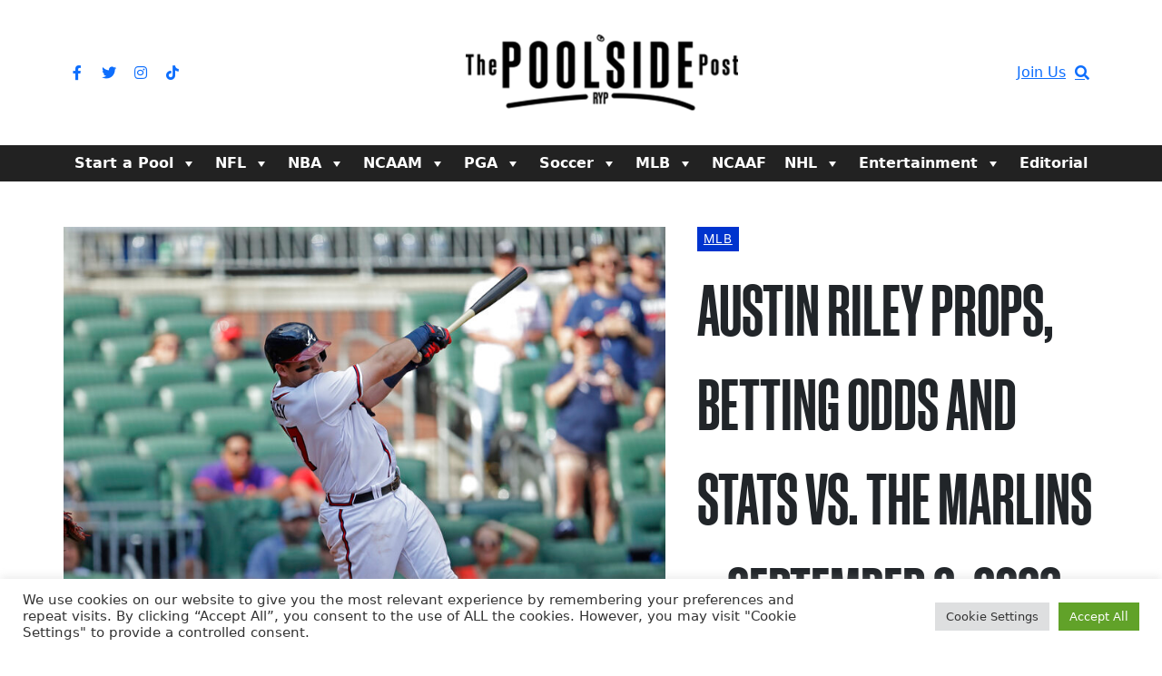

--- FILE ---
content_type: text/html; charset=UTF-8
request_url: https://www.runyourpool.com/articles/2022/09/02/austin-riley-props-betting-odds-and-stats-vs-the-marlins-september-2-2022/
body_size: 25405
content:
<!DOCTYPE html>
<html lang="en-US">

	<head><meta name='robots' content='index, follow, max-image-preview:large, max-snippet:-1, max-video-preview:-1' />
	<meta charset="UTF-8">

	<meta name="viewport" content="width=device-width, initial-scale=1.0">

	<link rel="profile" href="https://gmpg.org/xfn/11">
	
	<!-- This site is optimized with the Yoast SEO plugin v26.8 - https://yoast.com/product/yoast-seo-wordpress/ -->
	<title>Austin Riley Props, Betting Odds and Stats vs. the Marlins - September 2, 2022 | The Poolside Post</title>
	<link rel="canonical" href="https://www.runyourpool.com/articles/2022/09/02/austin-riley-props-betting-odds-and-stats-vs-the-marlins-september-2-2022/" />
	<meta property="og:locale" content="en_US" />
	<meta property="og:type" content="article" />
	<meta property="og:title" content="Austin Riley Props, Betting Odds and Stats vs. the Marlins - September 2, 2022 | The Poolside Post" />
	<meta property="og:description" content="The Atlanta Braves and Austin Riley will hit the field against Sandy Alcantara and the Miami Marlins on Friday at 7:20 PM. It’s time to get your parents, spouse, coworkers, third cousin and mailman together again. MLB pools are back! Hit your own home run with RunYourPool today. Start here &gt; Game Info, Riley Props [&hellip;]" />
	<meta property="og:url" content="https://www.runyourpool.com/articles/2022/09/02/austin-riley-props-betting-odds-and-stats-vs-the-marlins-september-2-2022/" />
	<meta property="og:site_name" content="The Poolside Post" />
	<meta property="article:publisher" content="https://www.facebook.com/RunYourPool/" />
	<meta property="article:published_time" content="2022-09-02T16:33:20+00:00" />
	<meta property="og:image" content="https://blog-assets.runyourpool.com/articles/wp-content/uploads/2022/09/02180311/preview-236.jpg" />
	<meta property="og:image:width" content="1024" />
	<meta property="og:image:height" content="712" />
	<meta property="og:image:type" content="image/jpeg" />
	<meta name="author" content="Matt Krol" />
	<meta name="twitter:card" content="summary_large_image" />
	<meta name="twitter:creator" content="@RunYourPool_" />
	<meta name="twitter:site" content="@RunYourPool_" />
	<meta name="twitter:label1" content="Written by" />
	<meta name="twitter:data1" content="Matt Krol" />
	<meta name="twitter:label2" content="Est. reading time" />
	<meta name="twitter:data2" content="1 minute" />
	<script type="application/ld+json" class="yoast-schema-graph">{"@context":"https://schema.org","@graph":[{"@type":"NewsArticle","@id":"https://www.runyourpool.com/articles/2022/09/02/austin-riley-props-betting-odds-and-stats-vs-the-marlins-september-2-2022/#article","isPartOf":{"@id":"https://www.runyourpool.com/articles/2022/09/02/austin-riley-props-betting-odds-and-stats-vs-the-marlins-september-2-2022/"},"author":{"name":"Matt Krol","@id":"https://www.runyourpool.com/articles/#/schema/person/a4fba0717d58ecf45134055a9d801dc3"},"headline":"Austin Riley Props, Betting Odds and Stats vs. the Marlins &#8211; September 2, 2022","datePublished":"2022-09-02T16:33:20+00:00","mainEntityOfPage":{"@id":"https://www.runyourpool.com/articles/2022/09/02/austin-riley-props-betting-odds-and-stats-vs-the-marlins-september-2-2022/"},"wordCount":267,"publisher":{"@id":"https://www.runyourpool.com/articles/#organization"},"image":{"@id":"https://www.runyourpool.com/articles/2022/09/02/austin-riley-props-betting-odds-and-stats-vs-the-marlins-september-2-2022/#primaryimage"},"thumbnailUrl":"https://blog-assets.runyourpool.com/articles/wp-content/uploads/2022/09/02180311/preview-236.jpg","keywords":["Atlanta Braves","Austin Riley","Baseball","Major League Baseball","Men","Miami Marlins","MLB Player Props","Professional"],"articleSection":["MLB"],"inLanguage":"en-US"},{"@type":"WebPage","@id":"https://www.runyourpool.com/articles/2022/09/02/austin-riley-props-betting-odds-and-stats-vs-the-marlins-september-2-2022/","url":"https://www.runyourpool.com/articles/2022/09/02/austin-riley-props-betting-odds-and-stats-vs-the-marlins-september-2-2022/","name":"Austin Riley Props, Betting Odds and Stats vs. the Marlins - September 2, 2022 | The Poolside Post","isPartOf":{"@id":"https://www.runyourpool.com/articles/#website"},"primaryImageOfPage":{"@id":"https://www.runyourpool.com/articles/2022/09/02/austin-riley-props-betting-odds-and-stats-vs-the-marlins-september-2-2022/#primaryimage"},"image":{"@id":"https://www.runyourpool.com/articles/2022/09/02/austin-riley-props-betting-odds-and-stats-vs-the-marlins-september-2-2022/#primaryimage"},"thumbnailUrl":"https://blog-assets.runyourpool.com/articles/wp-content/uploads/2022/09/02180311/preview-236.jpg","datePublished":"2022-09-02T16:33:20+00:00","breadcrumb":{"@id":"https://www.runyourpool.com/articles/2022/09/02/austin-riley-props-betting-odds-and-stats-vs-the-marlins-september-2-2022/#breadcrumb"},"inLanguage":"en-US","potentialAction":[{"@type":"ReadAction","target":["https://www.runyourpool.com/articles/2022/09/02/austin-riley-props-betting-odds-and-stats-vs-the-marlins-september-2-2022/"]}]},{"@type":"ImageObject","inLanguage":"en-US","@id":"https://www.runyourpool.com/articles/2022/09/02/austin-riley-props-betting-odds-and-stats-vs-the-marlins-september-2-2022/#primaryimage","url":"https://blog-assets.runyourpool.com/articles/wp-content/uploads/2022/09/02180311/preview-236.jpg","contentUrl":"https://blog-assets.runyourpool.com/articles/wp-content/uploads/2022/09/02180311/preview-236.jpg","width":1024,"height":712},{"@type":"BreadcrumbList","@id":"https://www.runyourpool.com/articles/2022/09/02/austin-riley-props-betting-odds-and-stats-vs-the-marlins-september-2-2022/#breadcrumb","itemListElement":[{"@type":"ListItem","position":1,"name":"Home","item":"https://www.runyourpool.com/articles/"},{"@type":"ListItem","position":2,"name":"Austin Riley Props, Betting Odds and Stats vs. the Marlins &#8211; September 2, 2022"}]},{"@type":"WebSite","@id":"https://www.runyourpool.com/articles/#website","url":"https://www.runyourpool.com/articles/","name":"The Poolside Post","description":"The Latest in Sports News from RunYourPool.com","publisher":{"@id":"https://www.runyourpool.com/articles/#organization"},"potentialAction":[{"@type":"SearchAction","target":{"@type":"EntryPoint","urlTemplate":"https://www.runyourpool.com/articles/?s={search_term_string}"},"query-input":{"@type":"PropertyValueSpecification","valueRequired":true,"valueName":"search_term_string"}}],"inLanguage":"en-US"},{"@type":"Organization","@id":"https://www.runyourpool.com/articles/#organization","name":"The Poolside Post","url":"https://www.runyourpool.com/articles/","logo":{"@type":"ImageObject","inLanguage":"en-US","@id":"https://www.runyourpool.com/articles/#/schema/logo/image/","url":"https://s3.amazonaws.com/assets.articles.runyourpool.com/articles/wp-content/uploads/2022/07/08164027/RYP_TPSP_Doodle.png","contentUrl":"https://s3.amazonaws.com/assets.articles.runyourpool.com/articles/wp-content/uploads/2022/07/08164027/RYP_TPSP_Doodle.png","width":1173,"height":519,"caption":"The Poolside Post"},"image":{"@id":"https://www.runyourpool.com/articles/#/schema/logo/image/"},"sameAs":["https://www.facebook.com/RunYourPool/","https://x.com/RunYourPool_"]},{"@type":"Person","@id":"https://www.runyourpool.com/articles/#/schema/person/a4fba0717d58ecf45134055a9d801dc3","name":"Matt Krol","image":{"@type":"ImageObject","inLanguage":"en-US","@id":"https://www.runyourpool.com/articles/#/schema/person/image/","url":"https://secure.gravatar.com/avatar/47f215ec0b5de35c8a1c089d0b8d95a2edf6b2b2d7f61ede8352b705a4c44d3b?s=96&d=blank&r=g","contentUrl":"https://secure.gravatar.com/avatar/47f215ec0b5de35c8a1c089d0b8d95a2edf6b2b2d7f61ede8352b705a4c44d3b?s=96&d=blank&r=g","caption":"Matt Krol"},"description":"Matt is the Social Media Manager at RYP and currently resides in Boston, Massachusetts. He has experience managing social media accounts with agencies, small brands, and large companies. He’s a diehard New England sports fanatic, and if he’s not watching the Celtics, he can be found roaming around Boston discovering all that the city has to offer.","sameAs":["https://www.linkedin.com/in/mattkrol/"],"url":"https://www.runyourpool.com/articles/author/mkrolbetterpool-com/"}]}</script>
	<!-- / Yoast SEO plugin. -->


<link rel='dns-prefetch' href='//www.runyourpool.com' />
<link rel='dns-prefetch' href='//www.googletagmanager.com' />
<link href='https://fonts.gstatic.com' crossorigin rel='preconnect' />
<link rel="alternate" type="application/rss+xml" title="The Poolside Post &raquo; Feed" href="https://www.runyourpool.com/articles/feed/" />
<link rel="alternate" type="application/rss+xml" title="The Poolside Post &raquo; Comments Feed" href="https://www.runyourpool.com/articles/comments/feed/" />
<link rel="alternate" title="oEmbed (JSON)" type="application/json+oembed" href="https://www.runyourpool.com/articles/wp-json/oembed/1.0/embed?url=https%3A%2F%2Fwww.runyourpool.com%2Farticles%2F2022%2F09%2F02%2Faustin-riley-props-betting-odds-and-stats-vs-the-marlins-september-2-2022%2F" />
<link rel="alternate" title="oEmbed (XML)" type="text/xml+oembed" href="https://www.runyourpool.com/articles/wp-json/oembed/1.0/embed?url=https%3A%2F%2Fwww.runyourpool.com%2Farticles%2F2022%2F09%2F02%2Faustin-riley-props-betting-odds-and-stats-vs-the-marlins-september-2-2022%2F&#038;format=xml" />
<style id='wp-img-auto-sizes-contain-inline-css' type='text/css'>
img:is([sizes=auto i],[sizes^="auto," i]){contain-intrinsic-size:3000px 1500px}
/*# sourceURL=wp-img-auto-sizes-contain-inline-css */
</style>
<style id='wp-emoji-styles-inline-css' type='text/css'>

	img.wp-smiley, img.emoji {
		display: inline !important;
		border: none !important;
		box-shadow: none !important;
		height: 1em !important;
		width: 1em !important;
		margin: 0 0.07em !important;
		vertical-align: -0.1em !important;
		background: none !important;
		padding: 0 !important;
	}
/*# sourceURL=wp-emoji-styles-inline-css */
</style>
<style id='wp-block-library-inline-css' type='text/css'>
:root{--wp-block-synced-color:#7a00df;--wp-block-synced-color--rgb:122,0,223;--wp-bound-block-color:var(--wp-block-synced-color);--wp-editor-canvas-background:#ddd;--wp-admin-theme-color:#007cba;--wp-admin-theme-color--rgb:0,124,186;--wp-admin-theme-color-darker-10:#006ba1;--wp-admin-theme-color-darker-10--rgb:0,107,160.5;--wp-admin-theme-color-darker-20:#005a87;--wp-admin-theme-color-darker-20--rgb:0,90,135;--wp-admin-border-width-focus:2px}@media (min-resolution:192dpi){:root{--wp-admin-border-width-focus:1.5px}}.wp-element-button{cursor:pointer}:root .has-very-light-gray-background-color{background-color:#eee}:root .has-very-dark-gray-background-color{background-color:#313131}:root .has-very-light-gray-color{color:#eee}:root .has-very-dark-gray-color{color:#313131}:root .has-vivid-green-cyan-to-vivid-cyan-blue-gradient-background{background:linear-gradient(135deg,#00d084,#0693e3)}:root .has-purple-crush-gradient-background{background:linear-gradient(135deg,#34e2e4,#4721fb 50%,#ab1dfe)}:root .has-hazy-dawn-gradient-background{background:linear-gradient(135deg,#faaca8,#dad0ec)}:root .has-subdued-olive-gradient-background{background:linear-gradient(135deg,#fafae1,#67a671)}:root .has-atomic-cream-gradient-background{background:linear-gradient(135deg,#fdd79a,#004a59)}:root .has-nightshade-gradient-background{background:linear-gradient(135deg,#330968,#31cdcf)}:root .has-midnight-gradient-background{background:linear-gradient(135deg,#020381,#2874fc)}:root{--wp--preset--font-size--normal:16px;--wp--preset--font-size--huge:42px}.has-regular-font-size{font-size:1em}.has-larger-font-size{font-size:2.625em}.has-normal-font-size{font-size:var(--wp--preset--font-size--normal)}.has-huge-font-size{font-size:var(--wp--preset--font-size--huge)}:root .has-text-align-center{text-align:center}:root .has-text-align-left{text-align:left}:root .has-text-align-right{text-align:right}.has-fit-text{white-space:nowrap!important}#end-resizable-editor-section{display:none}.aligncenter{clear:both}.items-justified-left{justify-content:flex-start}.items-justified-center{justify-content:center}.items-justified-right{justify-content:flex-end}.items-justified-space-between{justify-content:space-between}.screen-reader-text{word-wrap:normal!important;border:0;clip-path:inset(50%);height:1px;margin:-1px;overflow:hidden;padding:0;position:absolute;width:1px}.screen-reader-text:focus{background-color:#ddd;clip-path:none;color:#444;display:block;font-size:1em;height:auto;left:5px;line-height:normal;padding:15px 23px 14px;text-decoration:none;top:5px;width:auto;z-index:100000}html :where(.has-border-color){border-style:solid}html :where([style*=border-top-color]){border-top-style:solid}html :where([style*=border-right-color]){border-right-style:solid}html :where([style*=border-bottom-color]){border-bottom-style:solid}html :where([style*=border-left-color]){border-left-style:solid}html :where([style*=border-width]){border-style:solid}html :where([style*=border-top-width]){border-top-style:solid}html :where([style*=border-right-width]){border-right-style:solid}html :where([style*=border-bottom-width]){border-bottom-style:solid}html :where([style*=border-left-width]){border-left-style:solid}html :where(img[class*=wp-image-]){height:auto;max-width:100%}:where(figure){margin:0 0 1em}html :where(.is-position-sticky){--wp-admin--admin-bar--position-offset:var(--wp-admin--admin-bar--height,0px)}@media screen and (max-width:600px){html :where(.is-position-sticky){--wp-admin--admin-bar--position-offset:0px}}

/*# sourceURL=wp-block-library-inline-css */
</style><style id='wp-block-image-inline-css' type='text/css'>
.wp-block-image>a,.wp-block-image>figure>a{display:inline-block}.wp-block-image img{box-sizing:border-box;height:auto;max-width:100%;vertical-align:bottom}@media not (prefers-reduced-motion){.wp-block-image img.hide{visibility:hidden}.wp-block-image img.show{animation:show-content-image .4s}}.wp-block-image[style*=border-radius] img,.wp-block-image[style*=border-radius]>a{border-radius:inherit}.wp-block-image.has-custom-border img{box-sizing:border-box}.wp-block-image.aligncenter{text-align:center}.wp-block-image.alignfull>a,.wp-block-image.alignwide>a{width:100%}.wp-block-image.alignfull img,.wp-block-image.alignwide img{height:auto;width:100%}.wp-block-image .aligncenter,.wp-block-image .alignleft,.wp-block-image .alignright,.wp-block-image.aligncenter,.wp-block-image.alignleft,.wp-block-image.alignright{display:table}.wp-block-image .aligncenter>figcaption,.wp-block-image .alignleft>figcaption,.wp-block-image .alignright>figcaption,.wp-block-image.aligncenter>figcaption,.wp-block-image.alignleft>figcaption,.wp-block-image.alignright>figcaption{caption-side:bottom;display:table-caption}.wp-block-image .alignleft{float:left;margin:.5em 1em .5em 0}.wp-block-image .alignright{float:right;margin:.5em 0 .5em 1em}.wp-block-image .aligncenter{margin-left:auto;margin-right:auto}.wp-block-image :where(figcaption){margin-bottom:1em;margin-top:.5em}.wp-block-image.is-style-circle-mask img{border-radius:9999px}@supports ((-webkit-mask-image:none) or (mask-image:none)) or (-webkit-mask-image:none){.wp-block-image.is-style-circle-mask img{border-radius:0;-webkit-mask-image:url('data:image/svg+xml;utf8,<svg viewBox="0 0 100 100" xmlns="http://www.w3.org/2000/svg"><circle cx="50" cy="50" r="50"/></svg>');mask-image:url('data:image/svg+xml;utf8,<svg viewBox="0 0 100 100" xmlns="http://www.w3.org/2000/svg"><circle cx="50" cy="50" r="50"/></svg>');mask-mode:alpha;-webkit-mask-position:center;mask-position:center;-webkit-mask-repeat:no-repeat;mask-repeat:no-repeat;-webkit-mask-size:contain;mask-size:contain}}:root :where(.wp-block-image.is-style-rounded img,.wp-block-image .is-style-rounded img){border-radius:9999px}.wp-block-image figure{margin:0}.wp-lightbox-container{display:flex;flex-direction:column;position:relative}.wp-lightbox-container img{cursor:zoom-in}.wp-lightbox-container img:hover+button{opacity:1}.wp-lightbox-container button{align-items:center;backdrop-filter:blur(16px) saturate(180%);background-color:#5a5a5a40;border:none;border-radius:4px;cursor:zoom-in;display:flex;height:20px;justify-content:center;opacity:0;padding:0;position:absolute;right:16px;text-align:center;top:16px;width:20px;z-index:100}@media not (prefers-reduced-motion){.wp-lightbox-container button{transition:opacity .2s ease}}.wp-lightbox-container button:focus-visible{outline:3px auto #5a5a5a40;outline:3px auto -webkit-focus-ring-color;outline-offset:3px}.wp-lightbox-container button:hover{cursor:pointer;opacity:1}.wp-lightbox-container button:focus{opacity:1}.wp-lightbox-container button:focus,.wp-lightbox-container button:hover,.wp-lightbox-container button:not(:hover):not(:active):not(.has-background){background-color:#5a5a5a40;border:none}.wp-lightbox-overlay{box-sizing:border-box;cursor:zoom-out;height:100vh;left:0;overflow:hidden;position:fixed;top:0;visibility:hidden;width:100%;z-index:100000}.wp-lightbox-overlay .close-button{align-items:center;cursor:pointer;display:flex;justify-content:center;min-height:40px;min-width:40px;padding:0;position:absolute;right:calc(env(safe-area-inset-right) + 16px);top:calc(env(safe-area-inset-top) + 16px);z-index:5000000}.wp-lightbox-overlay .close-button:focus,.wp-lightbox-overlay .close-button:hover,.wp-lightbox-overlay .close-button:not(:hover):not(:active):not(.has-background){background:none;border:none}.wp-lightbox-overlay .lightbox-image-container{height:var(--wp--lightbox-container-height);left:50%;overflow:hidden;position:absolute;top:50%;transform:translate(-50%,-50%);transform-origin:top left;width:var(--wp--lightbox-container-width);z-index:9999999999}.wp-lightbox-overlay .wp-block-image{align-items:center;box-sizing:border-box;display:flex;height:100%;justify-content:center;margin:0;position:relative;transform-origin:0 0;width:100%;z-index:3000000}.wp-lightbox-overlay .wp-block-image img{height:var(--wp--lightbox-image-height);min-height:var(--wp--lightbox-image-height);min-width:var(--wp--lightbox-image-width);width:var(--wp--lightbox-image-width)}.wp-lightbox-overlay .wp-block-image figcaption{display:none}.wp-lightbox-overlay button{background:none;border:none}.wp-lightbox-overlay .scrim{background-color:#fff;height:100%;opacity:.9;position:absolute;width:100%;z-index:2000000}.wp-lightbox-overlay.active{visibility:visible}@media not (prefers-reduced-motion){.wp-lightbox-overlay.active{animation:turn-on-visibility .25s both}.wp-lightbox-overlay.active img{animation:turn-on-visibility .35s both}.wp-lightbox-overlay.show-closing-animation:not(.active){animation:turn-off-visibility .35s both}.wp-lightbox-overlay.show-closing-animation:not(.active) img{animation:turn-off-visibility .25s both}.wp-lightbox-overlay.zoom.active{animation:none;opacity:1;visibility:visible}.wp-lightbox-overlay.zoom.active .lightbox-image-container{animation:lightbox-zoom-in .4s}.wp-lightbox-overlay.zoom.active .lightbox-image-container img{animation:none}.wp-lightbox-overlay.zoom.active .scrim{animation:turn-on-visibility .4s forwards}.wp-lightbox-overlay.zoom.show-closing-animation:not(.active){animation:none}.wp-lightbox-overlay.zoom.show-closing-animation:not(.active) .lightbox-image-container{animation:lightbox-zoom-out .4s}.wp-lightbox-overlay.zoom.show-closing-animation:not(.active) .lightbox-image-container img{animation:none}.wp-lightbox-overlay.zoom.show-closing-animation:not(.active) .scrim{animation:turn-off-visibility .4s forwards}}@keyframes show-content-image{0%{visibility:hidden}99%{visibility:hidden}to{visibility:visible}}@keyframes turn-on-visibility{0%{opacity:0}to{opacity:1}}@keyframes turn-off-visibility{0%{opacity:1;visibility:visible}99%{opacity:0;visibility:visible}to{opacity:0;visibility:hidden}}@keyframes lightbox-zoom-in{0%{transform:translate(calc((-100vw + var(--wp--lightbox-scrollbar-width))/2 + var(--wp--lightbox-initial-left-position)),calc(-50vh + var(--wp--lightbox-initial-top-position))) scale(var(--wp--lightbox-scale))}to{transform:translate(-50%,-50%) scale(1)}}@keyframes lightbox-zoom-out{0%{transform:translate(-50%,-50%) scale(1);visibility:visible}99%{visibility:visible}to{transform:translate(calc((-100vw + var(--wp--lightbox-scrollbar-width))/2 + var(--wp--lightbox-initial-left-position)),calc(-50vh + var(--wp--lightbox-initial-top-position))) scale(var(--wp--lightbox-scale));visibility:hidden}}
/*# sourceURL=https://www.runyourpool.com/articles/wp-content/plugins/gutenberg/build/styles/block-library/image/style.min.css */
</style>
<style id='global-styles-inline-css' type='text/css'>
:root{--wp--preset--aspect-ratio--square: 1;--wp--preset--aspect-ratio--4-3: 4/3;--wp--preset--aspect-ratio--3-4: 3/4;--wp--preset--aspect-ratio--3-2: 3/2;--wp--preset--aspect-ratio--2-3: 2/3;--wp--preset--aspect-ratio--16-9: 16/9;--wp--preset--aspect-ratio--9-16: 9/16;--wp--preset--color--black: #000000;--wp--preset--color--cyan-bluish-gray: #abb8c3;--wp--preset--color--white: #ffffff;--wp--preset--color--pale-pink: #f78da7;--wp--preset--color--vivid-red: #cf2e2e;--wp--preset--color--luminous-vivid-orange: #ff6900;--wp--preset--color--luminous-vivid-amber: #fcb900;--wp--preset--color--light-green-cyan: #7bdcb5;--wp--preset--color--vivid-green-cyan: #00d084;--wp--preset--color--pale-cyan-blue: #8ed1fc;--wp--preset--color--vivid-cyan-blue: #0693e3;--wp--preset--color--vivid-purple: #9b51e0;--wp--preset--gradient--vivid-cyan-blue-to-vivid-purple: linear-gradient(135deg,rgb(6,147,227) 0%,rgb(155,81,224) 100%);--wp--preset--gradient--light-green-cyan-to-vivid-green-cyan: linear-gradient(135deg,rgb(122,220,180) 0%,rgb(0,208,130) 100%);--wp--preset--gradient--luminous-vivid-amber-to-luminous-vivid-orange: linear-gradient(135deg,rgb(252,185,0) 0%,rgb(255,105,0) 100%);--wp--preset--gradient--luminous-vivid-orange-to-vivid-red: linear-gradient(135deg,rgb(255,105,0) 0%,rgb(207,46,46) 100%);--wp--preset--gradient--very-light-gray-to-cyan-bluish-gray: linear-gradient(135deg,rgb(238,238,238) 0%,rgb(169,184,195) 100%);--wp--preset--gradient--cool-to-warm-spectrum: linear-gradient(135deg,rgb(74,234,220) 0%,rgb(151,120,209) 20%,rgb(207,42,186) 40%,rgb(238,44,130) 60%,rgb(251,105,98) 80%,rgb(254,248,76) 100%);--wp--preset--gradient--blush-light-purple: linear-gradient(135deg,rgb(255,206,236) 0%,rgb(152,150,240) 100%);--wp--preset--gradient--blush-bordeaux: linear-gradient(135deg,rgb(254,205,165) 0%,rgb(254,45,45) 50%,rgb(107,0,62) 100%);--wp--preset--gradient--luminous-dusk: linear-gradient(135deg,rgb(255,203,112) 0%,rgb(199,81,192) 50%,rgb(65,88,208) 100%);--wp--preset--gradient--pale-ocean: linear-gradient(135deg,rgb(255,245,203) 0%,rgb(182,227,212) 50%,rgb(51,167,181) 100%);--wp--preset--gradient--electric-grass: linear-gradient(135deg,rgb(202,248,128) 0%,rgb(113,206,126) 100%);--wp--preset--gradient--midnight: linear-gradient(135deg,rgb(2,3,129) 0%,rgb(40,116,252) 100%);--wp--preset--font-size--small: 13px;--wp--preset--font-size--medium: 20px;--wp--preset--font-size--large: 36px;--wp--preset--font-size--x-large: 42px;--wp--preset--spacing--20: 0.44rem;--wp--preset--spacing--30: 0.67rem;--wp--preset--spacing--40: 1rem;--wp--preset--spacing--50: 1.5rem;--wp--preset--spacing--60: 2.25rem;--wp--preset--spacing--70: 3.38rem;--wp--preset--spacing--80: 5.06rem;--wp--preset--shadow--natural: 6px 6px 9px rgba(0, 0, 0, 0.2);--wp--preset--shadow--deep: 12px 12px 50px rgba(0, 0, 0, 0.4);--wp--preset--shadow--sharp: 6px 6px 0px rgba(0, 0, 0, 0.2);--wp--preset--shadow--outlined: 6px 6px 0px -3px rgb(255, 255, 255), 6px 6px rgb(0, 0, 0);--wp--preset--shadow--crisp: 6px 6px 0px rgb(0, 0, 0);}:where(body) { margin: 0; }:where(.is-layout-flex){gap: 0.5em;}:where(.is-layout-grid){gap: 0.5em;}body .is-layout-flex{display: flex;}.is-layout-flex{flex-wrap: wrap;align-items: center;}.is-layout-flex > :is(*, div){margin: 0;}body .is-layout-grid{display: grid;}.is-layout-grid > :is(*, div){margin: 0;}body{padding-top: 0px;padding-right: 0px;padding-bottom: 0px;padding-left: 0px;}:root :where(.wp-element-button, .wp-block-button__link){background-color: #32373c;border-width: 0;color: #fff;font-family: inherit;font-size: inherit;font-style: inherit;font-weight: inherit;letter-spacing: inherit;line-height: inherit;padding-top: calc(0.667em + 2px);padding-right: calc(1.333em + 2px);padding-bottom: calc(0.667em + 2px);padding-left: calc(1.333em + 2px);text-decoration: none;text-transform: inherit;}.has-black-color{color: var(--wp--preset--color--black) !important;}.has-cyan-bluish-gray-color{color: var(--wp--preset--color--cyan-bluish-gray) !important;}.has-white-color{color: var(--wp--preset--color--white) !important;}.has-pale-pink-color{color: var(--wp--preset--color--pale-pink) !important;}.has-vivid-red-color{color: var(--wp--preset--color--vivid-red) !important;}.has-luminous-vivid-orange-color{color: var(--wp--preset--color--luminous-vivid-orange) !important;}.has-luminous-vivid-amber-color{color: var(--wp--preset--color--luminous-vivid-amber) !important;}.has-light-green-cyan-color{color: var(--wp--preset--color--light-green-cyan) !important;}.has-vivid-green-cyan-color{color: var(--wp--preset--color--vivid-green-cyan) !important;}.has-pale-cyan-blue-color{color: var(--wp--preset--color--pale-cyan-blue) !important;}.has-vivid-cyan-blue-color{color: var(--wp--preset--color--vivid-cyan-blue) !important;}.has-vivid-purple-color{color: var(--wp--preset--color--vivid-purple) !important;}.has-black-background-color{background-color: var(--wp--preset--color--black) !important;}.has-cyan-bluish-gray-background-color{background-color: var(--wp--preset--color--cyan-bluish-gray) !important;}.has-white-background-color{background-color: var(--wp--preset--color--white) !important;}.has-pale-pink-background-color{background-color: var(--wp--preset--color--pale-pink) !important;}.has-vivid-red-background-color{background-color: var(--wp--preset--color--vivid-red) !important;}.has-luminous-vivid-orange-background-color{background-color: var(--wp--preset--color--luminous-vivid-orange) !important;}.has-luminous-vivid-amber-background-color{background-color: var(--wp--preset--color--luminous-vivid-amber) !important;}.has-light-green-cyan-background-color{background-color: var(--wp--preset--color--light-green-cyan) !important;}.has-vivid-green-cyan-background-color{background-color: var(--wp--preset--color--vivid-green-cyan) !important;}.has-pale-cyan-blue-background-color{background-color: var(--wp--preset--color--pale-cyan-blue) !important;}.has-vivid-cyan-blue-background-color{background-color: var(--wp--preset--color--vivid-cyan-blue) !important;}.has-vivid-purple-background-color{background-color: var(--wp--preset--color--vivid-purple) !important;}.has-black-border-color{border-color: var(--wp--preset--color--black) !important;}.has-cyan-bluish-gray-border-color{border-color: var(--wp--preset--color--cyan-bluish-gray) !important;}.has-white-border-color{border-color: var(--wp--preset--color--white) !important;}.has-pale-pink-border-color{border-color: var(--wp--preset--color--pale-pink) !important;}.has-vivid-red-border-color{border-color: var(--wp--preset--color--vivid-red) !important;}.has-luminous-vivid-orange-border-color{border-color: var(--wp--preset--color--luminous-vivid-orange) !important;}.has-luminous-vivid-amber-border-color{border-color: var(--wp--preset--color--luminous-vivid-amber) !important;}.has-light-green-cyan-border-color{border-color: var(--wp--preset--color--light-green-cyan) !important;}.has-vivid-green-cyan-border-color{border-color: var(--wp--preset--color--vivid-green-cyan) !important;}.has-pale-cyan-blue-border-color{border-color: var(--wp--preset--color--pale-cyan-blue) !important;}.has-vivid-cyan-blue-border-color{border-color: var(--wp--preset--color--vivid-cyan-blue) !important;}.has-vivid-purple-border-color{border-color: var(--wp--preset--color--vivid-purple) !important;}.has-vivid-cyan-blue-to-vivid-purple-gradient-background{background: var(--wp--preset--gradient--vivid-cyan-blue-to-vivid-purple) !important;}.has-light-green-cyan-to-vivid-green-cyan-gradient-background{background: var(--wp--preset--gradient--light-green-cyan-to-vivid-green-cyan) !important;}.has-luminous-vivid-amber-to-luminous-vivid-orange-gradient-background{background: var(--wp--preset--gradient--luminous-vivid-amber-to-luminous-vivid-orange) !important;}.has-luminous-vivid-orange-to-vivid-red-gradient-background{background: var(--wp--preset--gradient--luminous-vivid-orange-to-vivid-red) !important;}.has-very-light-gray-to-cyan-bluish-gray-gradient-background{background: var(--wp--preset--gradient--very-light-gray-to-cyan-bluish-gray) !important;}.has-cool-to-warm-spectrum-gradient-background{background: var(--wp--preset--gradient--cool-to-warm-spectrum) !important;}.has-blush-light-purple-gradient-background{background: var(--wp--preset--gradient--blush-light-purple) !important;}.has-blush-bordeaux-gradient-background{background: var(--wp--preset--gradient--blush-bordeaux) !important;}.has-luminous-dusk-gradient-background{background: var(--wp--preset--gradient--luminous-dusk) !important;}.has-pale-ocean-gradient-background{background: var(--wp--preset--gradient--pale-ocean) !important;}.has-electric-grass-gradient-background{background: var(--wp--preset--gradient--electric-grass) !important;}.has-midnight-gradient-background{background: var(--wp--preset--gradient--midnight) !important;}.has-small-font-size{font-size: var(--wp--preset--font-size--small) !important;}.has-medium-font-size{font-size: var(--wp--preset--font-size--medium) !important;}.has-large-font-size{font-size: var(--wp--preset--font-size--large) !important;}.has-x-large-font-size{font-size: var(--wp--preset--font-size--x-large) !important;}
/*# sourceURL=global-styles-inline-css */
</style>

<style id='classic-theme-styles-inline-css' type='text/css'>
.wp-block-button__link{background-color:#32373c;border-radius:9999px;box-shadow:none;color:#fff;font-size:1.125em;padding:calc(.667em + 2px) calc(1.333em + 2px);text-decoration:none}.wp-block-file__button{background:#32373c;color:#fff}.wp-block-accordion-heading{margin:0}.wp-block-accordion-heading__toggle{background-color:inherit!important;color:inherit!important}.wp-block-accordion-heading__toggle:not(:focus-visible){outline:none}.wp-block-accordion-heading__toggle:focus,.wp-block-accordion-heading__toggle:hover{background-color:inherit!important;border:none;box-shadow:none;color:inherit;padding:var(--wp--preset--spacing--20,1em) 0;text-decoration:none}.wp-block-accordion-heading__toggle:focus-visible{outline:auto;outline-offset:0}
/*# sourceURL=https://www.runyourpool.com/articles/wp-content/plugins/gutenberg/build/styles/block-library/classic.min.css */
</style>
<link rel='stylesheet' id='fontawesome-all-css' href='https://www.runyourpool.com/articles/wp-content/themes/presso/core/fonts/fontawesome/css/all.min.css?ver=5.14.0' type='text/css' media='all' />
<link rel='stylesheet' id='fontawesome-css' href='https://www.runyourpool.com/articles/wp-content/themes/presso/core/fonts/fontawesome/css/fontawesome.min.css?ver=5.14.0' type='text/css' media='all' />
<link rel='stylesheet' id='fontawesome-brands-css' href='https://www.runyourpool.com/articles/wp-content/themes/presso/core/fonts/fontawesome/css/brands.min.css?ver=5.14.0' type='text/css' media='all' />
<link rel='stylesheet' id='cookie-law-info-css' href='https://www.runyourpool.com/articles/wp-content/plugins/cookie-law-info/legacy/public/css/cookie-law-info-public.css?ver=3.4.0' type='text/css' media='all' />
<link rel='stylesheet' id='cookie-law-info-gdpr-css' href='https://www.runyourpool.com/articles/wp-content/plugins/cookie-law-info/legacy/public/css/cookie-law-info-gdpr.css?ver=3.4.0' type='text/css' media='all' />
<link rel='stylesheet' id='megamenu-css' href='https://www.runyourpool.com/articles/wp-content/uploads/maxmegamenu/style.css?ver=3ed2f5' type='text/css' media='all' />
<link rel='stylesheet' id='dashicons-css' href='https://www.runyourpool.com/articles/wp-includes/css/dashicons.min.css?ver=6.9' type='text/css' media='all' />
<link rel='stylesheet' id='tippy.js-css' href='https://www.runyourpool.com/articles/wp-content/themes/presso/core/tooltip/tippy.js/tippy.css?ver=6.2.7' type='text/css' media='all' />
<link rel='stylesheet' id='tippy.js-light-css' href='https://www.runyourpool.com/articles/wp-content/themes/presso/core/tooltip/tippy.js/light.css?ver=6.2.7' type='text/css' media='all' />
<link rel='stylesheet' id='envirra-reset-css' href='https://www.runyourpool.com/articles/wp-content/themes/presso/core/css/reset.css?ver=4.0.3' type='text/css' media='all' />
<link rel='stylesheet' id='envirra-core-css' href='https://www.runyourpool.com/articles/wp-content/themes/presso/core/css/core.css?ver=4.0.3' type='text/css' media='all' />
<link rel='stylesheet' id='envirra-print-css' href='https://www.runyourpool.com/articles/wp-content/themes/presso/core/css/print.min.css?ver=4.0.3' type='text/css' media='print' />
<link rel='stylesheet' id='envirra-main-theme-css' href='https://www.runyourpool.com/articles/wp-content/themes/presso/style.css?ver=4.0.3' type='text/css' media='all' />
<script src="https://www.runyourpool.com/articles/wp-includes/js/jquery/jquery.min.js?ver=3.7.1" id="jquery-core-js"></script>
<script src="https://www.runyourpool.com/articles/wp-includes/js/jquery/jquery-migrate.min.js?ver=3.4.1" id="jquery-migrate-js"></script>
<script id="cookie-law-info-js-extra">
var Cli_Data = {"nn_cookie_ids":[],"cookielist":[],"non_necessary_cookies":[],"ccpaEnabled":"","ccpaRegionBased":"","ccpaBarEnabled":"","strictlyEnabled":["necessary","obligatoire"],"ccpaType":"gdpr","js_blocking":"1","custom_integration":"","triggerDomRefresh":"","secure_cookies":""};
var cli_cookiebar_settings = {"animate_speed_hide":"500","animate_speed_show":"500","background":"#FFF","border":"#b1a6a6c2","border_on":"","button_1_button_colour":"#61a229","button_1_button_hover":"#4e8221","button_1_link_colour":"#fff","button_1_as_button":"1","button_1_new_win":"","button_2_button_colour":"#333","button_2_button_hover":"#292929","button_2_link_colour":"#444","button_2_as_button":"","button_2_hidebar":"","button_3_button_colour":"#dedfe0","button_3_button_hover":"#b2b2b3","button_3_link_colour":"#333333","button_3_as_button":"1","button_3_new_win":"","button_4_button_colour":"#dedfe0","button_4_button_hover":"#b2b2b3","button_4_link_colour":"#333333","button_4_as_button":"1","button_7_button_colour":"#61a229","button_7_button_hover":"#4e8221","button_7_link_colour":"#fff","button_7_as_button":"1","button_7_new_win":"","font_family":"inherit","header_fix":"","notify_animate_hide":"1","notify_animate_show":"","notify_div_id":"#cookie-law-info-bar","notify_position_horizontal":"right","notify_position_vertical":"bottom","scroll_close":"","scroll_close_reload":"","accept_close_reload":"","reject_close_reload":"","showagain_tab":"","showagain_background":"#fff","showagain_border":"#000","showagain_div_id":"#cookie-law-info-again","showagain_x_position":"100px","text":"#333333","show_once_yn":"","show_once":"10000","logging_on":"","as_popup":"","popup_overlay":"1","bar_heading_text":"","cookie_bar_as":"banner","popup_showagain_position":"bottom-right","widget_position":"left"};
var log_object = {"ajax_url":"https://www.runyourpool.com/articles/wp-admin/admin-ajax.php"};
//# sourceURL=cookie-law-info-js-extra
</script>
<script src="https://www.runyourpool.com/articles/wp-content/plugins/cookie-law-info/legacy/public/js/cookie-law-info-public.js?ver=3.4.0" id="cookie-law-info-js"></script>

<!-- Google tag (gtag.js) snippet added by Site Kit -->
<!-- Google Analytics snippet added by Site Kit -->
<script src="https://www.googletagmanager.com/gtag/js?id=GT-WF3JDM3" id="google_gtagjs-js" async></script>
<script id="google_gtagjs-js-after">
window.dataLayer = window.dataLayer || [];function gtag(){dataLayer.push(arguments);}
gtag("set","linker",{"domains":["www.runyourpool.com"]});
gtag("js", new Date());
gtag("set", "developer_id.dZTNiMT", true);
gtag("config", "GT-WF3JDM3");
//# sourceURL=google_gtagjs-js-after
</script>
<link rel="preload" crossorigin="anonymous" as="font" href="https://www.runyourpool.com/articles/wp-content/themes/presso/core/fonts/fontawesome/webfonts/fa-solid-900.woff2"><link rel="preload" crossorigin="anonymous" as="font" href="https://www.runyourpool.com/articles/wp-content/themes/presso/core/fonts/fontawesome/webfonts/fa-brands-400.woff2"><link rel="https://api.w.org/" href="https://www.runyourpool.com/articles/wp-json/" /><link rel="alternate" title="JSON" type="application/json" href="https://www.runyourpool.com/articles/wp-json/wp/v2/posts/34807" /><link rel="EditURI" type="application/rsd+xml" title="RSD" href="https://www.runyourpool.com/articles/xmlrpc.php?rsd" />
<meta name="generator" content="WordPress 6.9" />
<link rel='shortlink' href='https://www.runyourpool.com/articles/?p=34807' />

					<!-- Primary Meta Tags -->
			<meta name="title" content="Austin Riley Props, Betting Odds and Stats vs. the Marlins &#8211; September 2, 2022">
			<meta name="description" content="The Atlanta Braves and Austin Riley will hit the field against Sandy Alcantara and the Miami Marlins on Friday at 7:20 PM. It’s time to get your parents, spouse, coworkers, third cousin and mailman together again. MLB pools are back! Hit your own home run with RunYourPool today. Start here &gt; Game Info, Riley Props [&hellip;]">
		
		
		
		<script type="application/ld+json">{
    "@context": "http://schema.org/",
    "@id": "#Publisher",
    "@type": "Organization",
    "name": "The Poolside Post",
    "url": "https://www.runyourpool.com/articles/",
    "logo": {
        "@type": "ImageObject",
        "url": "https://blog-assets.runyourpool.com/articles/wp-content/uploads/2022/03/05165122/logo-black.png"
    }
}</script><script type="application/ld+json">{
    "@context": "http://schema.org/",
    "@id": "#Author",
    "@type": "Person",
    "name": "Matt Krol",
    "image": "https://secure.gravatar.com/avatar/47f215ec0b5de35c8a1c089d0b8d95a2edf6b2b2d7f61ede8352b705a4c44d3b?s=96&d=blank&r=g"
}</script><script type="application/ld+json">{
    "@context": "http://schema.org/",
    "@type": "NewsArticle",
    "dateCreated": "2022-09-02T16:33:20+00:00",
    "datePublished": "2022-09-02T16:33:20+00:00",
    "dateModified": "2022-09-02T16:33:20+00:00",
    "name": "Austin Riley Props, Betting Odds and Stats vs. the Marlins &#8211; September 2, 2022",
    "headline": "Austin Riley Props, Betting Odds and Stats vs. the Marlins &#8211; September 2, 2022",
    "url": "https://www.runyourpool.com/articles/2022/09/02/austin-riley-props-betting-odds-and-stats-vs-the-marlins-september-2-2022/",
    "description": "The Atlanta Braves and Austin Riley will hit the field against Sandy Alcantara and the Miami Marlins on Friday at 7:20 PM.It\u2019s time to get your parents, spouse, coworkers, third cousin and mailman tog",
    "copyrightYear": "2022",
    "keywords": "Atlanta Braves,Austin Riley,Baseball,Major League Baseball,Men,Miami Marlins,MLB Player Props,Professional",
    "articleSection": "MLB",
    "articleBody": "The Atlanta Braves and Austin Riley will hit the field against Sandy Alcantara and the Miami Marlins on Friday at 7:20 PM.It\u2019s time to get your parents, spouse, coworkers, third cousin and mailman together again. MLB pools are back! Hit your own home run with RunYourPool today. Start here &gt;Game Info, Riley Props for Braves vs MarlinsGame Day: Friday, September 2, 2022Game Time: 7:20 PM ETLocation: Atlanta, GeorgiaStadium: Truist Park Hits Home Runs RBI Over/Under 0.5 0.5 0.5 Over Odds -225 +450 +160 Riley in 2022Riley leads the Braves with 33 home runs and has put up a team-best batting average of .289.Riley ranks third in homers and seventh in RBI among all hitters in MLB play.Riley has recorded a hit 88 times this season in 130 games played (67.7%), including 47 multi-hit games (36.2%).Riley has hit a home run in 32 of 130 games in 2022 (24.6%), which is 5.8% of his trips to the dish.Last Five Games Opponent Date H/AB R HR RBI K BB SB Rockies September 1 2-for-4 1 1 1 1 0 0 Rockies August 31 1-for-4 1 1 2 2 0 0 Rockies August 30 2-for-4 1 0 0 1 1 0 Cardinals August 28 1-for-4 0 0 0 1 0 0 Cardinals August 27 3-for-4 1 0 1 0 0 0 Marlins Pitching in 2022Alcantara makes the start for the Marlins, his 27th of the season. He is 12-6 with a 2.13 ERA and 167 strikeouts through 185 2/3 innings pitched.Among pitchers who qualify in MLB play this season, the 26-year-old ranks second in ERA (2.13), eighth in WHIP (.980), and 30th in K/9 (8.1).The 8.8 strikeouts per nine innings compiled by the Marlins pitching staff ranks 11th in the league.Marlins pitchers combine to give up the ninth-fewest home runs in baseball (131 total, one per game).",
    "mainEntityOfPage": {
        "@type": "WebPage",
        "@id": "https://www.runyourpool.com/articles/2022/09/02/austin-riley-props-betting-odds-and-stats-vs-the-marlins-september-2-2022/"
    },
    "publisher": {
        "@id": "#Publisher"
    },
    "sourceOrganization": {
        "@id": "#Publisher"
    },
    "copyrightHolder": {
        "@id": "#Publisher"
    },
    "author": {
        "@id": "#Author"
    },
    "image": {
        "@type": "ImageObject",
        "url": "https://blog-assets.runyourpool.com/articles/wp-content/uploads/2022/09/02180311/preview-236.jpg",
        "width": 1024,
        "height": 712
    }
}</script><meta name="generator" content="Site Kit by Google 1.171.0" /><meta name="google-site-verification" content="tQgtmNwjfQmP56lSVWgao5r5kCO91Ul5nX0f9Mg7CJ0">
<!-- Google Tag Manager snippet added by Site Kit -->
<script>
			( function( w, d, s, l, i ) {
				w[l] = w[l] || [];
				w[l].push( {'gtm.start': new Date().getTime(), event: 'gtm.js'} );
				var f = d.getElementsByTagName( s )[0],
					j = d.createElement( s ), dl = l != 'dataLayer' ? '&l=' + l : '';
				j.async = true;
				j.src = 'https://www.googletagmanager.com/gtm.js?id=' + i + dl;
				f.parentNode.insertBefore( j, f );
			} )( window, document, 'script', 'dataLayer', 'GTM-KXTHDQC' );
			
</script>

<!-- End Google Tag Manager snippet added by Site Kit -->
<script>
  !function(){var analytics=window.analytics=window.analytics||[];if(!analytics.initialize)if(analytics.invoked)window.console&&console.error&&console.error("Segment snippet included twice.");else{analytics.invoked=!0;analytics.methods=["trackSubmit","trackClick","trackLink","trackForm","pageview","identify","reset","group","track","ready","alias","debug","page","once","off","on","addSourceMiddleware","addIntegrationMiddleware","setAnonymousId","addDestinationMiddleware"];analytics.factory=function(e){return function(){var t=Array.prototype.slice.call(arguments);t.unshift(e);analytics.push(t);return analytics}};for(var e=0;e<analytics.methods.length;e++){var key=analytics.methods[e];analytics[key]=analytics.factory(key)}analytics.load=function(key,e){var t=document.createElement("script");t.type="text/javascript";t.async=!0;t.src="https://cdn.segment.com/analytics.js/v1/" + key + "/analytics.min.js";var n=document.getElementsByTagName("script")[0];n.parentNode.insertBefore(t,n);analytics._loadOptions=e};analytics._writeKey="1vL5WbLvDc4e2K705hmP04Hfzxus9Zb9";;analytics.SNIPPET_VERSION="4.15.3";
  analytics.load("1vL5WbLvDc4e2K705hmP04Hfzxus9Zb9");
  analytics.page();
  }}();
</script><style id="kirki-inline-styles">:root{--vw-text-color:#666666;--vw-header-color:#212529;--vw-site-width:1140px;--vw-body-font-family:Inter;--vw-h1:36px;--vw-h2:30px;--vw-h3:30px;--vw-h4:28px;--vw-h5:14px;--vw-h6:12px;}.vw-header{background-repeat:repeat;background-position:center center;background-attachment:scroll;font-size:10;-webkit-background-size:cover;-moz-background-size:cover;-ms-background-size:cover;-o-background-size:cover;background-size:cover;}.vw-primary-nav{--vw-nav-height:0px;}.vw-footer-sidebar-area{background-repeat:repeat;background-position:center center;background-attachment:scroll;-webkit-background-size:cover;-moz-background-size:cover;-ms-background-size:cover;-o-background-size:cover;background-size:cover;}.vw-copyright-area{background-repeat:repeat;background-position:center center;background-attachment:scroll;-webkit-background-size:cover;-moz-background-size:cover;-ms-background-size:cover;-o-background-size:cover;background-size:cover;}.vw-offcanvas{background-repeat:repeat;background-position:center center;background-attachment:scroll;-webkit-background-size:cover;-moz-background-size:cover;-ms-background-size:cover;-o-background-size:cover;background-size:cover;}.vw-page-header .page-title{--vw-header-color:#212529;}.vw-page-header .vw-tagline{color:#212529;}.vw-header .sub-menu{font-size:10;}.vw-primary-nav .vw-nav-inner{font-family:Inter;font-weight:300;letter-spacing:0px;text-transform:none;}/* cyrillic-ext */
@font-face {
  font-family: 'Inter';
  font-style: normal;
  font-weight: 300;
  font-display: swap;
  src: url(https://www.runyourpool.com/articles/wp-content/fonts/inter/UcC73FwrK3iLTeHuS_nVMrMxCp50SjIa2JL7SUc.woff2) format('woff2');
  unicode-range: U+0460-052F, U+1C80-1C8A, U+20B4, U+2DE0-2DFF, U+A640-A69F, U+FE2E-FE2F;
}
/* cyrillic */
@font-face {
  font-family: 'Inter';
  font-style: normal;
  font-weight: 300;
  font-display: swap;
  src: url(https://www.runyourpool.com/articles/wp-content/fonts/inter/UcC73FwrK3iLTeHuS_nVMrMxCp50SjIa0ZL7SUc.woff2) format('woff2');
  unicode-range: U+0301, U+0400-045F, U+0490-0491, U+04B0-04B1, U+2116;
}
/* greek-ext */
@font-face {
  font-family: 'Inter';
  font-style: normal;
  font-weight: 300;
  font-display: swap;
  src: url(https://www.runyourpool.com/articles/wp-content/fonts/inter/UcC73FwrK3iLTeHuS_nVMrMxCp50SjIa2ZL7SUc.woff2) format('woff2');
  unicode-range: U+1F00-1FFF;
}
/* greek */
@font-face {
  font-family: 'Inter';
  font-style: normal;
  font-weight: 300;
  font-display: swap;
  src: url(https://www.runyourpool.com/articles/wp-content/fonts/inter/UcC73FwrK3iLTeHuS_nVMrMxCp50SjIa1pL7SUc.woff2) format('woff2');
  unicode-range: U+0370-0377, U+037A-037F, U+0384-038A, U+038C, U+038E-03A1, U+03A3-03FF;
}
/* vietnamese */
@font-face {
  font-family: 'Inter';
  font-style: normal;
  font-weight: 300;
  font-display: swap;
  src: url(https://www.runyourpool.com/articles/wp-content/fonts/inter/UcC73FwrK3iLTeHuS_nVMrMxCp50SjIa2pL7SUc.woff2) format('woff2');
  unicode-range: U+0102-0103, U+0110-0111, U+0128-0129, U+0168-0169, U+01A0-01A1, U+01AF-01B0, U+0300-0301, U+0303-0304, U+0308-0309, U+0323, U+0329, U+1EA0-1EF9, U+20AB;
}
/* latin-ext */
@font-face {
  font-family: 'Inter';
  font-style: normal;
  font-weight: 300;
  font-display: swap;
  src: url(https://www.runyourpool.com/articles/wp-content/fonts/inter/UcC73FwrK3iLTeHuS_nVMrMxCp50SjIa25L7SUc.woff2) format('woff2');
  unicode-range: U+0100-02BA, U+02BD-02C5, U+02C7-02CC, U+02CE-02D7, U+02DD-02FF, U+0304, U+0308, U+0329, U+1D00-1DBF, U+1E00-1E9F, U+1EF2-1EFF, U+2020, U+20A0-20AB, U+20AD-20C0, U+2113, U+2C60-2C7F, U+A720-A7FF;
}
/* latin */
@font-face {
  font-family: 'Inter';
  font-style: normal;
  font-weight: 300;
  font-display: swap;
  src: url(https://www.runyourpool.com/articles/wp-content/fonts/inter/UcC73FwrK3iLTeHuS_nVMrMxCp50SjIa1ZL7.woff2) format('woff2');
  unicode-range: U+0000-00FF, U+0131, U+0152-0153, U+02BB-02BC, U+02C6, U+02DA, U+02DC, U+0304, U+0308, U+0329, U+2000-206F, U+20AC, U+2122, U+2191, U+2193, U+2212, U+2215, U+FEFF, U+FFFD;
}
/* cyrillic-ext */
@font-face {
  font-family: 'Inter';
  font-style: normal;
  font-weight: 400;
  font-display: swap;
  src: url(https://www.runyourpool.com/articles/wp-content/fonts/inter/UcC73FwrK3iLTeHuS_nVMrMxCp50SjIa2JL7SUc.woff2) format('woff2');
  unicode-range: U+0460-052F, U+1C80-1C8A, U+20B4, U+2DE0-2DFF, U+A640-A69F, U+FE2E-FE2F;
}
/* cyrillic */
@font-face {
  font-family: 'Inter';
  font-style: normal;
  font-weight: 400;
  font-display: swap;
  src: url(https://www.runyourpool.com/articles/wp-content/fonts/inter/UcC73FwrK3iLTeHuS_nVMrMxCp50SjIa0ZL7SUc.woff2) format('woff2');
  unicode-range: U+0301, U+0400-045F, U+0490-0491, U+04B0-04B1, U+2116;
}
/* greek-ext */
@font-face {
  font-family: 'Inter';
  font-style: normal;
  font-weight: 400;
  font-display: swap;
  src: url(https://www.runyourpool.com/articles/wp-content/fonts/inter/UcC73FwrK3iLTeHuS_nVMrMxCp50SjIa2ZL7SUc.woff2) format('woff2');
  unicode-range: U+1F00-1FFF;
}
/* greek */
@font-face {
  font-family: 'Inter';
  font-style: normal;
  font-weight: 400;
  font-display: swap;
  src: url(https://www.runyourpool.com/articles/wp-content/fonts/inter/UcC73FwrK3iLTeHuS_nVMrMxCp50SjIa1pL7SUc.woff2) format('woff2');
  unicode-range: U+0370-0377, U+037A-037F, U+0384-038A, U+038C, U+038E-03A1, U+03A3-03FF;
}
/* vietnamese */
@font-face {
  font-family: 'Inter';
  font-style: normal;
  font-weight: 400;
  font-display: swap;
  src: url(https://www.runyourpool.com/articles/wp-content/fonts/inter/UcC73FwrK3iLTeHuS_nVMrMxCp50SjIa2pL7SUc.woff2) format('woff2');
  unicode-range: U+0102-0103, U+0110-0111, U+0128-0129, U+0168-0169, U+01A0-01A1, U+01AF-01B0, U+0300-0301, U+0303-0304, U+0308-0309, U+0323, U+0329, U+1EA0-1EF9, U+20AB;
}
/* latin-ext */
@font-face {
  font-family: 'Inter';
  font-style: normal;
  font-weight: 400;
  font-display: swap;
  src: url(https://www.runyourpool.com/articles/wp-content/fonts/inter/UcC73FwrK3iLTeHuS_nVMrMxCp50SjIa25L7SUc.woff2) format('woff2');
  unicode-range: U+0100-02BA, U+02BD-02C5, U+02C7-02CC, U+02CE-02D7, U+02DD-02FF, U+0304, U+0308, U+0329, U+1D00-1DBF, U+1E00-1E9F, U+1EF2-1EFF, U+2020, U+20A0-20AB, U+20AD-20C0, U+2113, U+2C60-2C7F, U+A720-A7FF;
}
/* latin */
@font-face {
  font-family: 'Inter';
  font-style: normal;
  font-weight: 400;
  font-display: swap;
  src: url(https://www.runyourpool.com/articles/wp-content/fonts/inter/UcC73FwrK3iLTeHuS_nVMrMxCp50SjIa1ZL7.woff2) format('woff2');
  unicode-range: U+0000-00FF, U+0131, U+0152-0153, U+02BB-02BC, U+02C6, U+02DA, U+02DC, U+0304, U+0308, U+0329, U+2000-206F, U+20AC, U+2122, U+2191, U+2193, U+2212, U+2215, U+FEFF, U+FFFD;
}
/* cyrillic-ext */
@font-face {
  font-family: 'Inter';
  font-style: normal;
  font-weight: 700;
  font-display: swap;
  src: url(https://www.runyourpool.com/articles/wp-content/fonts/inter/UcC73FwrK3iLTeHuS_nVMrMxCp50SjIa2JL7SUc.woff2) format('woff2');
  unicode-range: U+0460-052F, U+1C80-1C8A, U+20B4, U+2DE0-2DFF, U+A640-A69F, U+FE2E-FE2F;
}
/* cyrillic */
@font-face {
  font-family: 'Inter';
  font-style: normal;
  font-weight: 700;
  font-display: swap;
  src: url(https://www.runyourpool.com/articles/wp-content/fonts/inter/UcC73FwrK3iLTeHuS_nVMrMxCp50SjIa0ZL7SUc.woff2) format('woff2');
  unicode-range: U+0301, U+0400-045F, U+0490-0491, U+04B0-04B1, U+2116;
}
/* greek-ext */
@font-face {
  font-family: 'Inter';
  font-style: normal;
  font-weight: 700;
  font-display: swap;
  src: url(https://www.runyourpool.com/articles/wp-content/fonts/inter/UcC73FwrK3iLTeHuS_nVMrMxCp50SjIa2ZL7SUc.woff2) format('woff2');
  unicode-range: U+1F00-1FFF;
}
/* greek */
@font-face {
  font-family: 'Inter';
  font-style: normal;
  font-weight: 700;
  font-display: swap;
  src: url(https://www.runyourpool.com/articles/wp-content/fonts/inter/UcC73FwrK3iLTeHuS_nVMrMxCp50SjIa1pL7SUc.woff2) format('woff2');
  unicode-range: U+0370-0377, U+037A-037F, U+0384-038A, U+038C, U+038E-03A1, U+03A3-03FF;
}
/* vietnamese */
@font-face {
  font-family: 'Inter';
  font-style: normal;
  font-weight: 700;
  font-display: swap;
  src: url(https://www.runyourpool.com/articles/wp-content/fonts/inter/UcC73FwrK3iLTeHuS_nVMrMxCp50SjIa2pL7SUc.woff2) format('woff2');
  unicode-range: U+0102-0103, U+0110-0111, U+0128-0129, U+0168-0169, U+01A0-01A1, U+01AF-01B0, U+0300-0301, U+0303-0304, U+0308-0309, U+0323, U+0329, U+1EA0-1EF9, U+20AB;
}
/* latin-ext */
@font-face {
  font-family: 'Inter';
  font-style: normal;
  font-weight: 700;
  font-display: swap;
  src: url(https://www.runyourpool.com/articles/wp-content/fonts/inter/UcC73FwrK3iLTeHuS_nVMrMxCp50SjIa25L7SUc.woff2) format('woff2');
  unicode-range: U+0100-02BA, U+02BD-02C5, U+02C7-02CC, U+02CE-02D7, U+02DD-02FF, U+0304, U+0308, U+0329, U+1D00-1DBF, U+1E00-1E9F, U+1EF2-1EFF, U+2020, U+20A0-20AB, U+20AD-20C0, U+2113, U+2C60-2C7F, U+A720-A7FF;
}
/* latin */
@font-face {
  font-family: 'Inter';
  font-style: normal;
  font-weight: 700;
  font-display: swap;
  src: url(https://www.runyourpool.com/articles/wp-content/fonts/inter/UcC73FwrK3iLTeHuS_nVMrMxCp50SjIa1ZL7.woff2) format('woff2');
  unicode-range: U+0000-00FF, U+0131, U+0152-0153, U+02BB-02BC, U+02C6, U+02DA, U+02DC, U+0304, U+0308, U+0329, U+2000-206F, U+20AC, U+2122, U+2191, U+2193, U+2212, U+2215, U+FEFF, U+FFFD;
}</style><style type="text/css">/** Mega Menu CSS: fs **/</style>
	<!-- Global site tag (gtag.js) - Google Analytics -->
	<script async src="https://www.googletagmanager.com/gtag/js?id=UA-458701-1"></script>
	<script>
	  window.dataLayer = window.dataLayer || [];
	  function gtag(){dataLayer.push(arguments);}
	  gtag('js', new Date());
	  gtag('config', 'UA-458701-1');
	</script>
    
		<!-- Google Tag Manager (noscript) -->
		<noscript><iframe src="https://www.googletagmanager.com/ns.html?id=GTM-5TTVNWL"
		height="0" width="0" style="display:none;visibility:hidden"></iframe></noscript>
		<!-- End Google Tag Manager (noscript) -->
		
		<!--Bootstrap 5 -->
		<link href="https://cdn.jsdelivr.net/npm/bootstrap@5.1.3/dist/css/bootstrap.min.css" rel="stylesheet" integrity="sha384-1BmE4kWBq78iYhFldvKuhfTAU6auU8tT94WrHftjDbrCEXSU1oBoqyl2QvZ6jIW3" crossorigin="anonymous">		
	<style id='envirra-custom-css-inline-css' type='text/css'>
:root {  --vw-reading-progress-height: 4px; --vw-reading-progress-color: var(--vw-accent); } 
.vw-check-also {  --vw-check-also-shadow: var( --vw-shadow-3); --vw-check-also-radius: 0px; } 
/*# sourceURL=envirra-custom-css-inline-css */
</style>
<link rel='stylesheet' id='fancybox-css' href='https://www.runyourpool.com/articles/wp-content/themes/presso/core/fancybox/jquery.fancybox.css?ver=3.5.1' type='text/css' media='all' />
<link rel='stylesheet' id='cookie-law-info-table-css' href='https://www.runyourpool.com/articles/wp-content/plugins/cookie-law-info/legacy/public/css/cookie-law-info-table.css?ver=3.4.0' type='text/css' media='all' />
</head>

	<body id="body-top" class="wp-singular post-template-default single single-post postid-34807 single-format-standard wp-custom-logo wp-embed-responsive wp-theme-presso vw-has-sticky-share mega-menu-max-mega-menu-1 vw-enable-lightbox  vw-site-layout-bordered vw-page-layout-none vw-has-page-header-right-title">

				<!-- Google Tag Manager (noscript) snippet added by Site Kit -->
		<noscript>
			<iframe src="https://www.googletagmanager.com/ns.html?id=GTM-KXTHDQC" height="0" width="0" style="display:none;visibility:hidden"></iframe>
		</noscript>
		<!-- End Google Tag Manager (noscript) snippet added by Site Kit -->
				
		
		<div class="vw-site-wrapper">

			<div class="vw-site">
				
				
				<div class="vw-reading-progress"></div>
<header id="vw-header" class="vw-header-area">

	
		<div class="vw-header-wrapper">
		<div class="vw-header  vw-contain vw-header-layout-center vw-header-mobile-layout-left  ">
			<div class="vw-header-inner">

				

									<div class="vw-header-col vw-header-col-left  vw-header-col-component-html  ">

						<div class="vw-component-icons">
													</div>

						<div class="vw-header-left-html"><div class="vw-social-links">
<a class="vw-social-link vw-social-link-style-icon vw-social-link-effect-none vw-social-color-facebook customize-unpreviewable" rel="nofollow noreferrer" target="_blank" href="https://www.facebook.com/RunYourPool/" aria-label="Facebook" data-tippy-content="Facebook"><i class="vw-icon fab fa-facebook-f" aria-hidden="true"></i></a>

<a class="vw-social-link vw-social-link-style-icon vw-social-link-effect-none vw-social-color-twitter customize-unpreviewable" rel="nofollow noreferrer" target="_blank" href="https://twitter.com/RunYourPool_" aria-label="Twitter" data-tippy-content="Twitter"><i class="vw-icon fab fa-twitter" aria-hidden="true"></i></a>

<a class="vw-social-link vw-social-link-style-icon vw-social-link-effect-none vw-social-color-instagram customize-unpreviewable" rel="nofollow noreferrer" target="_blank" href="https://www.instagram.com/runyourpool_/" aria-label="Instagram" data-tippy-content="Instagram"><i class="vw-icon fab fa-instagram" aria-hidden="true"></i></a>

<a class="vw-social-link vw-social-link-style-icon vw-social-link-effect-none vw-social-color-youtube customize-unpreviewable" rel="nofollow noreferrer" target="_blank" href="https://www.tiktok.com/@runyourpool_?lang=en" aria-label="TikTok" data-tippy-content="TikTok"><i class="vw-icon fab fa-tiktok" aria-hidden="true"></i></a>
</div></div>					</div>
				
				<div class="vw-header-col vw-header-col-logo" style="justify-content: center">
					
	<div class="vw-logo">

		<a href="https://www.runyourpool.com/articles/">

			
				<img style="max-width: 300px" class="vw-logo-img"
					src="https://www.runyourpool.com/articles/wp-content/uploads/2023/01/bp-logo-1.svg"
					srcset="https://www.runyourpool.com/articles/wp-content/uploads/2023/01/bp-logo-1.svg 1x "
					width="100%"
					height="40"
					alt="The Poolside Post">

					</a>

			</div>				</div>
				
									<div class="vw-header-col vw-header-col-right  vw-header-col-component-html  ">
						<div class="vw-header-right-html"><div class="join-btn"> <a href="https://www.articles.runyourpool.com/auth/start" target="_blank">Join Us</a></div></div>
						<div class="vw-component-icons">
											<a href="https://www.runyourpool.com/articles/search/" class="vw-open-search" data-fancybox data-src="#vw-search-modal"  data-tippy-content="Search" aria-label="Search">
					<i class="vw-icon fas fa-search"  aria-hidden="true"></i>				</a>
										</div>
						
					</div>
				
				<div class="vw-header-col-mobile">
					<div class="vw-component-icons">
											</div>
				</div>

			</div>
		</div>
	</div>

			<div class="vw-nav vw-primary-nav  vw-fullwidth vw-hide-mobile  ">
			<div class="vw-wrapper">
				<div class="vw-nav-inner">
					
									</div>
			</div>
		</div>
</header><!-- .vw-header-area -->

				
				<div id="mega-menu-wrap-max_mega_menu_1" class="mega-menu-wrap"><div class="mega-menu-toggle"><div class="mega-toggle-blocks-left"></div><div class="mega-toggle-blocks-center"><div class='mega-toggle-block mega-menu-toggle-animated-block mega-toggle-block-1' id='mega-toggle-block-1'><button aria-label="Toggle Menu" class="mega-toggle-animated mega-toggle-animated-slider" type="button" aria-expanded="false">
                  <span class="mega-toggle-animated-box">
                    <span class="mega-toggle-animated-inner"></span>
                  </span>
                </button></div></div><div class="mega-toggle-blocks-right"></div></div><ul id="mega-menu-max_mega_menu_1" class="mega-menu max-mega-menu mega-menu-horizontal mega-no-js" data-event="hover_intent" data-effect="fade" data-effect-speed="200" data-effect-mobile="disabled" data-effect-speed-mobile="0" data-mobile-force-width="false" data-second-click="go" data-document-click="collapse" data-vertical-behaviour="standard" data-breakpoint="768" data-unbind="true" data-mobile-state="collapse_all" data-mobile-direction="vertical" data-hover-intent-timeout="300" data-hover-intent-interval="100"><li class="mega-menu-item mega-menu-item-type-custom mega-menu-item-object-custom mega-menu-item-has-children mega-menu-megamenu mega-menu-grid mega-align-bottom-left mega-menu-grid mega-menu-item-72660" id="mega-menu-item-72660"><a class="mega-menu-link" href="https://www.runyourpool.com/pools/start" aria-expanded="false" tabindex="0">Start a Pool<span class="mega-indicator" aria-hidden="true"></span></a>
<ul class="mega-sub-menu" role='presentation'>
<li class="mega-menu-row" id="mega-menu-72660-0">
	<ul class="mega-sub-menu" style='--columns:12' role='presentation'>
<li class="mega-menu-column mega-menu-columns-6-of-12" style="--columns:12; --span:6" id="mega-menu-72660-0-0">
		<ul class="mega-sub-menu">
<li class="mega-menu-item mega-menu-item-type-custom mega-menu-item-object-custom mega-menu-item-72670" id="mega-menu-item-72670"><a class="mega-menu-link" href="https://www.runyourpool.com/pools/start/format?categoryId=1">NFL Football Pools</a></li><li class="mega-menu-item mega-menu-item-type-custom mega-menu-item-object-custom mega-menu-item-72678" id="mega-menu-item-72678"><a class="mega-menu-link" href="https://www.runyourpool.com/pools/start/format?categoryId=6">College Football Pools</a></li><li class="mega-menu-item mega-menu-item-type-custom mega-menu-item-object-custom mega-menu-item-72672" id="mega-menu-item-72672"><a class="mega-menu-link" href="https://www.runyourpool.com/pools/start/format?categoryId=2">NCAA Basketball Pools</a></li><li class="mega-menu-item mega-menu-item-type-custom mega-menu-item-object-custom mega-menu-item-72677" id="mega-menu-item-72677"><a class="mega-menu-link" href="https://www.runyourpool.com/pools/start/format?categoryId=9">NBA Basketball Pools</a></li><li class="mega-menu-item mega-menu-item-type-custom mega-menu-item-object-custom mega-menu-item-72671" id="mega-menu-item-72671"><a class="mega-menu-link" href="https://www.runyourpool.com/pools/start/format?categoryId=7">Baseball Pools</a></li><li class="mega-menu-item mega-menu-item-type-custom mega-menu-item-object-custom mega-menu-item-72673" id="mega-menu-item-72673"><a class="mega-menu-link" href="https://www.runyourpool.com/pools/start/format?categoryId=4">Golf Pools</a></li><li class="mega-menu-item mega-menu-item-type-custom mega-menu-item-object-custom mega-menu-item-72674" id="mega-menu-item-72674"><a class="mega-menu-link" href="https://www.runyourpool.com/pools/start/format?categoryId=8">NHL Hockey Pools</a></li>		</ul>
</li>	</ul>
</li></ul>
</li><li class="mega-menu-item mega-menu-item-type-post_type mega-menu-item-object-page mega-menu-item-has-children mega-menu-megamenu mega-menu-grid mega-align-bottom-left mega-menu-grid mega-menu-item-72653" id="mega-menu-item-72653"><a class="mega-menu-link" href="https://www.runyourpool.com/articles/nfl/" aria-expanded="false" tabindex="0">NFL<span class="mega-indicator" aria-hidden="true"></span></a>
<ul class="mega-sub-menu" role='presentation'>
<li class="mega-menu-row" id="mega-menu-72653-0">
	<ul class="mega-sub-menu" style='--columns:12' role='presentation'>
<li class="mega-menu-column mega-menu-columns-3-of-12" style="--columns:12; --span:3" id="mega-menu-72653-0-0">
		<ul class="mega-sub-menu">
<li class="mega-menu-item mega-menu-item-type-post_type mega-menu-item-object-page mega-menu-item-has-children mega-menu-item-72730" id="mega-menu-item-72730"><a class="mega-menu-link" href="https://www.runyourpool.com/articles/nfl/">AFC East<span class="mega-indicator" aria-hidden="true"></span></a>
			<ul class="mega-sub-menu">
<li class="mega-menu-item mega-menu-item-type-post_type mega-menu-item-object-page mega-menu-item-72751" id="mega-menu-item-72751"><a class="mega-menu-link" href="https://www.runyourpool.com/articles/nfl/buffalo-bills/">Buffalo Bills</a></li><li class="mega-menu-item mega-menu-item-type-post_type mega-menu-item-object-page mega-menu-item-72742" id="mega-menu-item-72742"><a class="mega-menu-link" href="https://www.runyourpool.com/articles/nfl/miami-dolphins/">Miami Dolphins</a></li><li class="mega-menu-item mega-menu-item-type-post_type mega-menu-item-object-page mega-menu-item-72744" id="mega-menu-item-72744"><a class="mega-menu-link" href="https://www.runyourpool.com/articles/nfl/new-england-patriots/">New England Patriots</a></li><li class="mega-menu-item mega-menu-item-type-post_type mega-menu-item-object-page mega-menu-item-72747" id="mega-menu-item-72747"><a class="mega-menu-link" href="https://www.runyourpool.com/articles/nfl/new-york-jets/">New York Jets</a></li>			</ul>
</li><li class="mega-menu-item mega-menu-item-type-post_type mega-menu-item-object-page mega-menu-item-has-children mega-menu-item-72732" id="mega-menu-item-72732"><a class="mega-menu-link" href="https://www.runyourpool.com/articles/nfl/">NFC East<span class="mega-indicator" aria-hidden="true"></span></a>
			<ul class="mega-sub-menu">
<li class="mega-menu-item mega-menu-item-type-post_type mega-menu-item-object-page mega-menu-item-72756" id="mega-menu-item-72756"><a class="mega-menu-link" href="https://www.runyourpool.com/articles/nfl/dallas-cowboys/">Dallas Cowboys</a></li><li class="mega-menu-item mega-menu-item-type-post_type mega-menu-item-object-page mega-menu-item-72746" id="mega-menu-item-72746"><a class="mega-menu-link" href="https://www.runyourpool.com/articles/nfl/new-york-giants/">New York Giants</a></li><li class="mega-menu-item mega-menu-item-type-post_type mega-menu-item-object-page mega-menu-item-72767" id="mega-menu-item-72767"><a class="mega-menu-link" href="https://www.runyourpool.com/articles/nfl/philadelphia-eagles/">Philadelphia Eagles</a></li><li class="mega-menu-item mega-menu-item-type-post_type mega-menu-item-object-page mega-menu-item-72766" id="mega-menu-item-72766"><a class="mega-menu-link" href="https://www.runyourpool.com/articles/nfl/washington-commanders/">Washington Commanders</a></li>			</ul>
</li>		</ul>
</li><li class="mega-menu-column mega-menu-columns-3-of-12" style="--columns:12; --span:3" id="mega-menu-72653-0-1">
		<ul class="mega-sub-menu">
<li class="mega-menu-item mega-menu-item-type-post_type mega-menu-item-object-page mega-menu-item-has-children mega-menu-item-72727" id="mega-menu-item-72727"><a class="mega-menu-link" href="https://www.runyourpool.com/articles/nfl/">AFC North<span class="mega-indicator" aria-hidden="true"></span></a>
			<ul class="mega-sub-menu">
<li class="mega-menu-item mega-menu-item-type-post_type mega-menu-item-object-page mega-menu-item-72750" id="mega-menu-item-72750"><a class="mega-menu-link" href="https://www.runyourpool.com/articles/nfl/baltimore-ravens/">Baltimore Ravens</a></li><li class="mega-menu-item mega-menu-item-type-post_type mega-menu-item-object-page mega-menu-item-72754" id="mega-menu-item-72754"><a class="mega-menu-link" href="https://www.runyourpool.com/articles/nfl/cincinnati-bengals/">Cincinnati Bengals</a></li><li class="mega-menu-item mega-menu-item-type-post_type mega-menu-item-object-page mega-menu-item-72755" id="mega-menu-item-72755"><a class="mega-menu-link" href="https://www.runyourpool.com/articles/nfl/cleveland-browns/">Cleveland Browns</a></li><li class="mega-menu-item mega-menu-item-type-post_type mega-menu-item-object-page mega-menu-item-72761" id="mega-menu-item-72761"><a class="mega-menu-link" href="https://www.runyourpool.com/articles/nfl/pittsburgh-steelers/">Pittsburgh Steelers</a></li>			</ul>
</li><li class="mega-menu-item mega-menu-item-type-post_type mega-menu-item-object-page mega-menu-item-has-children mega-menu-item-72734" id="mega-menu-item-72734"><a class="mega-menu-link" href="https://www.runyourpool.com/articles/nfl/">NFC North<span class="mega-indicator" aria-hidden="true"></span></a>
			<ul class="mega-sub-menu">
<li class="mega-menu-item mega-menu-item-type-post_type mega-menu-item-object-page mega-menu-item-72753" id="mega-menu-item-72753"><a class="mega-menu-link" href="https://www.runyourpool.com/articles/nfl/chicago-bears/">Chicago Bears</a></li><li class="mega-menu-item mega-menu-item-type-post_type mega-menu-item-object-page mega-menu-item-72758" id="mega-menu-item-72758"><a class="mega-menu-link" href="https://www.runyourpool.com/articles/nfl/detroit-lions/">Detroit Lions</a></li><li class="mega-menu-item mega-menu-item-type-post_type mega-menu-item-object-page mega-menu-item-72759" id="mega-menu-item-72759"><a class="mega-menu-link" href="https://www.runyourpool.com/articles/nfl/green-bay-packers/">Green Bay Packers</a></li><li class="mega-menu-item mega-menu-item-type-post_type mega-menu-item-object-page mega-menu-item-72743" id="mega-menu-item-72743"><a class="mega-menu-link" href="https://www.runyourpool.com/articles/nfl/minnesota-vikings/">Minnesota Vikings</a></li>			</ul>
</li>		</ul>
</li><li class="mega-menu-column mega-menu-columns-3-of-12" style="--columns:12; --span:3" id="mega-menu-72653-0-2">
		<ul class="mega-sub-menu">
<li class="mega-menu-item mega-menu-item-type-post_type mega-menu-item-object-page mega-menu-item-has-children mega-menu-item-72731" id="mega-menu-item-72731"><a class="mega-menu-link" href="https://www.runyourpool.com/articles/nfl/">AFC South<span class="mega-indicator" aria-hidden="true"></span></a>
			<ul class="mega-sub-menu">
<li class="mega-menu-item mega-menu-item-type-post_type mega-menu-item-object-page mega-menu-item-72760" id="mega-menu-item-72760"><a class="mega-menu-link" href="https://www.runyourpool.com/articles/nfl/houston-texans/">Houston Texans</a></li><li class="mega-menu-item mega-menu-item-type-post_type mega-menu-item-object-page mega-menu-item-72736" id="mega-menu-item-72736"><a class="mega-menu-link" href="https://www.runyourpool.com/articles/nfl/indianapolis-colts/">Indianapolis Colts</a></li><li class="mega-menu-item mega-menu-item-type-post_type mega-menu-item-object-page mega-menu-item-72737" id="mega-menu-item-72737"><a class="mega-menu-link" href="https://www.runyourpool.com/articles/nfl/jacksonville-jaguars/">Jacksonville Jaguars</a></li><li class="mega-menu-item mega-menu-item-type-post_type mega-menu-item-object-page mega-menu-item-72765" id="mega-menu-item-72765"><a class="mega-menu-link" href="https://www.runyourpool.com/articles/nfl/tennessee-titans/">Tennessee Titans</a></li>			</ul>
</li><li class="mega-menu-item mega-menu-item-type-post_type mega-menu-item-object-page mega-menu-item-has-children mega-menu-item-72733" id="mega-menu-item-72733"><a class="mega-menu-link" href="https://www.runyourpool.com/articles/nfl/">NFC South<span class="mega-indicator" aria-hidden="true"></span></a>
			<ul class="mega-sub-menu">
<li class="mega-menu-item mega-menu-item-type-post_type mega-menu-item-object-page mega-menu-item-72749" id="mega-menu-item-72749"><a class="mega-menu-link" href="https://www.runyourpool.com/articles/nfl/atlanta-falcons/">Atlanta Falcons</a></li><li class="mega-menu-item mega-menu-item-type-post_type mega-menu-item-object-page mega-menu-item-72752" id="mega-menu-item-72752"><a class="mega-menu-link" href="https://www.runyourpool.com/articles/nfl/carolina-panthers/">Carolina Panthers</a></li><li class="mega-menu-item mega-menu-item-type-post_type mega-menu-item-object-page mega-menu-item-72745" id="mega-menu-item-72745"><a class="mega-menu-link" href="https://www.runyourpool.com/articles/nfl/new-orleans-saints/">New Orleans Saints</a></li><li class="mega-menu-item mega-menu-item-type-post_type mega-menu-item-object-page mega-menu-item-72764" id="mega-menu-item-72764"><a class="mega-menu-link" href="https://www.runyourpool.com/articles/nfl/tampa-bay-buccaneers/">Tampa Bay Buccaneers</a></li>			</ul>
</li>		</ul>
</li><li class="mega-menu-column mega-menu-columns-3-of-12" style="--columns:12; --span:3" id="mega-menu-72653-0-3">
		<ul class="mega-sub-menu">
<li class="mega-menu-item mega-menu-item-type-post_type mega-menu-item-object-page mega-menu-item-has-children mega-menu-item-72728" id="mega-menu-item-72728"><a class="mega-menu-link" href="https://www.runyourpool.com/articles/nfl/">AFC West<span class="mega-indicator" aria-hidden="true"></span></a>
			<ul class="mega-sub-menu">
<li class="mega-menu-item mega-menu-item-type-post_type mega-menu-item-object-page mega-menu-item-72757" id="mega-menu-item-72757"><a class="mega-menu-link" href="https://www.runyourpool.com/articles/nfl/denver-broncos/">Denver Broncos</a></li><li class="mega-menu-item mega-menu-item-type-post_type mega-menu-item-object-page mega-menu-item-72738" id="mega-menu-item-72738"><a class="mega-menu-link" href="https://www.runyourpool.com/articles/nfl/kansas-city-chiefs/">Kansas City Chiefs</a></li><li class="mega-menu-item mega-menu-item-type-post_type mega-menu-item-object-page mega-menu-item-72739" id="mega-menu-item-72739"><a class="mega-menu-link" href="https://www.runyourpool.com/articles/nfl/las-vegas-raiders/">Las Vegas Raiders</a></li><li class="mega-menu-item mega-menu-item-type-post_type mega-menu-item-object-page mega-menu-item-72740" id="mega-menu-item-72740"><a class="mega-menu-link" href="https://www.runyourpool.com/articles/nfl/los-angeles-chargers/">Los Angeles Chargers</a></li>			</ul>
</li><li class="mega-menu-item mega-menu-item-type-post_type mega-menu-item-object-page mega-menu-item-has-children mega-menu-item-72735" id="mega-menu-item-72735"><a class="mega-menu-link" href="https://www.runyourpool.com/articles/nfl/">NFC West<span class="mega-indicator" aria-hidden="true"></span></a>
			<ul class="mega-sub-menu">
<li class="mega-menu-item mega-menu-item-type-post_type mega-menu-item-object-page mega-menu-item-72748" id="mega-menu-item-72748"><a class="mega-menu-link" href="https://www.runyourpool.com/articles/nfl/arizona-cardinals/">Arizona Cardinals</a></li><li class="mega-menu-item mega-menu-item-type-post_type mega-menu-item-object-page mega-menu-item-72741" id="mega-menu-item-72741"><a class="mega-menu-link" href="https://www.runyourpool.com/articles/nfl/los-angeles-rams/">Los Angeles Rams</a></li><li class="mega-menu-item mega-menu-item-type-post_type mega-menu-item-object-page mega-menu-item-72762" id="mega-menu-item-72762"><a class="mega-menu-link" href="https://www.runyourpool.com/articles/nfl/san-francisco-49ers/">San Francisco 49ers</a></li><li class="mega-menu-item mega-menu-item-type-post_type mega-menu-item-object-page mega-menu-item-72763" id="mega-menu-item-72763"><a class="mega-menu-link" href="https://www.runyourpool.com/articles/nfl/seattle-seahawks/">Seattle Seahawks</a></li>			</ul>
</li>		</ul>
</li>	</ul>
</li><li class="mega-menu-row" id="mega-menu-72653-1">
	<ul class="mega-sub-menu" style='--columns:12' role='presentation'>
<li class="mega-menu-column mega-menu-columns-5-of-12" style="--columns:12; --span:5" id="mega-menu-72653-1-0">
		<ul class="mega-sub-menu">
<li class="mega-menu-item mega-menu-item-type-post_type mega-menu-item-object-post mega-menu-item-72725" id="mega-menu-item-72725"><a class="mega-menu-link" href="https://www.runyourpool.com/articles/2023/02/12/nfl-free-picks/">NFL Free Picks</a></li><li class="mega-menu-item mega-menu-item-type-post_type mega-menu-item-object-post mega-menu-item-72769" id="mega-menu-item-72769"><a class="mega-menu-link" href="https://www.runyourpool.com/articles/2023/04/29/2023-nfl-draft/">2023 NFL Draft Central</a></li><li class="mega-menu-item mega-menu-item-type-post_type mega-menu-item-object-post mega-menu-item-72796" id="mega-menu-item-72796"><a class="mega-menu-link" href="https://www.runyourpool.com/articles/2023/02/13/super-bowl-57/">Super Bowl 58 Pools And Information</a></li>		</ul>
</li>	</ul>
</li></ul>
</li><li class="mega-menu-item mega-menu-item-type-post_type mega-menu-item-object-page mega-menu-item-has-children mega-menu-megamenu mega-menu-grid mega-align-bottom-left mega-menu-grid mega-menu-item-72729" id="mega-menu-item-72729"><a class="mega-menu-link" href="https://www.runyourpool.com/articles/nba/" aria-expanded="false" tabindex="0">NBA<span class="mega-indicator" aria-hidden="true"></span></a>
<ul class="mega-sub-menu" role='presentation'>
<li class="mega-menu-row" id="mega-menu-72729-0">
	<ul class="mega-sub-menu" style='--columns:12' role='presentation'>
<li class="mega-menu-column mega-menu-columns-4-of-12" style="--columns:12; --span:4" id="mega-menu-72729-0-0">
		<ul class="mega-sub-menu">
<li class="mega-menu-item mega-menu-item-type-post_type mega-menu-item-object-page mega-menu-item-has-children mega-menu-item-73307" id="mega-menu-item-73307"><a class="mega-menu-link" href="https://www.runyourpool.com/articles/nba/">Atlantic Division<span class="mega-indicator" aria-hidden="true"></span></a>
			<ul class="mega-sub-menu">
<li class="mega-menu-item mega-menu-item-type-post_type mega-menu-item-object-page mega-menu-item-73314" id="mega-menu-item-73314"><a class="mega-menu-link" href="https://www.runyourpool.com/articles/nba/boston-celtics/">Boston Celtics</a></li><li class="mega-menu-item mega-menu-item-type-post_type mega-menu-item-object-page mega-menu-item-73315" id="mega-menu-item-73315"><a class="mega-menu-link" href="https://www.runyourpool.com/articles/nba/brooklyn-nets/">Brooklyn Nets</a></li><li class="mega-menu-item mega-menu-item-type-post_type mega-menu-item-object-page mega-menu-item-73332" id="mega-menu-item-73332"><a class="mega-menu-link" href="https://www.runyourpool.com/articles/nba/new-york-knicks/">New York Knicks</a></li><li class="mega-menu-item mega-menu-item-type-post_type mega-menu-item-object-page mega-menu-item-73335" id="mega-menu-item-73335"><a class="mega-menu-link" href="https://www.runyourpool.com/articles/nba/philadelphia-76ers/">Philadelphia 76ers</a></li><li class="mega-menu-item mega-menu-item-type-post_type mega-menu-item-object-page mega-menu-item-73340" id="mega-menu-item-73340"><a class="mega-menu-link" href="https://www.runyourpool.com/articles/nba/toronto-raptors/">Toronto Raptors</a></li>			</ul>
</li><li class="mega-menu-item mega-menu-item-type-post_type mega-menu-item-object-page mega-menu-item-has-children mega-menu-item-73308" id="mega-menu-item-73308"><a class="mega-menu-link" href="https://www.runyourpool.com/articles/nba/">Central Division<span class="mega-indicator" aria-hidden="true"></span></a>
			<ul class="mega-sub-menu">
<li class="mega-menu-item mega-menu-item-type-post_type mega-menu-item-object-page mega-menu-item-73317" id="mega-menu-item-73317"><a class="mega-menu-link" href="https://www.runyourpool.com/articles/nba/chicago-bulls/">Chicago Bulls</a></li><li class="mega-menu-item mega-menu-item-type-post_type mega-menu-item-object-page mega-menu-item-73318" id="mega-menu-item-73318"><a class="mega-menu-link" href="https://www.runyourpool.com/articles/nba/cleveland-cavaliers/">Cleveland Cavaliers</a></li><li class="mega-menu-item mega-menu-item-type-post_type mega-menu-item-object-page mega-menu-item-73321" id="mega-menu-item-73321"><a class="mega-menu-link" href="https://www.runyourpool.com/articles/nba/detroit-pistons/">Detroit Pistons</a></li><li class="mega-menu-item mega-menu-item-type-post_type mega-menu-item-object-page mega-menu-item-73324" id="mega-menu-item-73324"><a class="mega-menu-link" href="https://www.runyourpool.com/articles/nba/indiana-pacers/">Indiana Pacers</a></li><li class="mega-menu-item mega-menu-item-type-post_type mega-menu-item-object-page mega-menu-item-73329" id="mega-menu-item-73329"><a class="mega-menu-link" href="https://www.runyourpool.com/articles/nba/milwaukee-bucks/">Milwaukee Bucks</a></li>			</ul>
</li>		</ul>
</li><li class="mega-menu-column mega-menu-columns-4-of-12" style="--columns:12; --span:4" id="mega-menu-72729-0-1">
		<ul class="mega-sub-menu">
<li class="mega-menu-item mega-menu-item-type-post_type mega-menu-item-object-page mega-menu-item-has-children mega-menu-item-73309" id="mega-menu-item-73309"><a class="mega-menu-link" href="https://www.runyourpool.com/articles/nba/">Southeast Division<span class="mega-indicator" aria-hidden="true"></span></a>
			<ul class="mega-sub-menu">
<li class="mega-menu-item mega-menu-item-type-post_type mega-menu-item-object-page mega-menu-item-73313" id="mega-menu-item-73313"><a class="mega-menu-link" href="https://www.runyourpool.com/articles/nba/atlanta-hawks/">Atlanta Hawks</a></li><li class="mega-menu-item mega-menu-item-type-post_type mega-menu-item-object-page mega-menu-item-73316" id="mega-menu-item-73316"><a class="mega-menu-link" href="https://www.runyourpool.com/articles/nba/charlotte-hornets/">Charlotte Hornets</a></li><li class="mega-menu-item mega-menu-item-type-post_type mega-menu-item-object-page mega-menu-item-73328" id="mega-menu-item-73328"><a class="mega-menu-link" href="https://www.runyourpool.com/articles/nba/miami-heat/">Miami Heat</a></li><li class="mega-menu-item mega-menu-item-type-post_type mega-menu-item-object-page mega-menu-item-73334" id="mega-menu-item-73334"><a class="mega-menu-link" href="https://www.runyourpool.com/articles/nba/orlando-magic/">Orlando Magic</a></li><li class="mega-menu-item mega-menu-item-type-post_type mega-menu-item-object-page mega-menu-item-73342" id="mega-menu-item-73342"><a class="mega-menu-link" href="https://www.runyourpool.com/articles/nba/washington-wizards/">Washington Wizards</a></li>			</ul>
</li><li class="mega-menu-item mega-menu-item-type-post_type mega-menu-item-object-page mega-menu-item-has-children mega-menu-item-73311" id="mega-menu-item-73311"><a class="mega-menu-link" href="https://www.runyourpool.com/articles/nba/">Northwest Division<span class="mega-indicator" aria-hidden="true"></span></a>
			<ul class="mega-sub-menu">
<li class="mega-menu-item mega-menu-item-type-post_type mega-menu-item-object-page mega-menu-item-73320" id="mega-menu-item-73320"><a class="mega-menu-link" href="https://www.runyourpool.com/articles/nba/denver-nuggets/">Denver Nuggets</a></li><li class="mega-menu-item mega-menu-item-type-post_type mega-menu-item-object-page mega-menu-item-73330" id="mega-menu-item-73330"><a class="mega-menu-link" href="https://www.runyourpool.com/articles/nba/minnesota-timberwolves/">Minnesota Timberwolves</a></li><li class="mega-menu-item mega-menu-item-type-post_type mega-menu-item-object-page mega-menu-item-73333" id="mega-menu-item-73333"><a class="mega-menu-link" href="https://www.runyourpool.com/articles/nba/oklahoma-city-thunder/">Oklahoma City Thunder</a></li><li class="mega-menu-item mega-menu-item-type-post_type mega-menu-item-object-page mega-menu-item-73337" id="mega-menu-item-73337"><a class="mega-menu-link" href="https://www.runyourpool.com/articles/nba/portland-trail-blazers/">Portland Trail Blazers</a></li><li class="mega-menu-item mega-menu-item-type-post_type mega-menu-item-object-page mega-menu-item-73341" id="mega-menu-item-73341"><a class="mega-menu-link" href="https://www.runyourpool.com/articles/nba/utah-jazz/">Utah Jazz</a></li>			</ul>
</li>		</ul>
</li><li class="mega-menu-column mega-menu-columns-4-of-12" style="--columns:12; --span:4" id="mega-menu-72729-0-2">
		<ul class="mega-sub-menu">
<li class="mega-menu-item mega-menu-item-type-post_type mega-menu-item-object-page mega-menu-item-has-children mega-menu-item-73310" id="mega-menu-item-73310"><a class="mega-menu-link" href="https://www.runyourpool.com/articles/nba/">Pacific Division<span class="mega-indicator" aria-hidden="true"></span></a>
			<ul class="mega-sub-menu">
<li class="mega-menu-item mega-menu-item-type-post_type mega-menu-item-object-page mega-menu-item-73322" id="mega-menu-item-73322"><a class="mega-menu-link" href="https://www.runyourpool.com/articles/nba/golden-state-warriors/">Golden State Warriors</a></li><li class="mega-menu-item mega-menu-item-type-post_type mega-menu-item-object-page mega-menu-item-73325" id="mega-menu-item-73325"><a class="mega-menu-link" href="https://www.runyourpool.com/articles/nba/la-clippers/">LA Clippers</a></li><li class="mega-menu-item mega-menu-item-type-post_type mega-menu-item-object-page mega-menu-item-73326" id="mega-menu-item-73326"><a class="mega-menu-link" href="https://www.runyourpool.com/articles/nba/los-angeles-lakers/">Los Angeles Lakers</a></li><li class="mega-menu-item mega-menu-item-type-post_type mega-menu-item-object-page mega-menu-item-73336" id="mega-menu-item-73336"><a class="mega-menu-link" href="https://www.runyourpool.com/articles/nba/phoenix-suns/">Phoenix Suns</a></li><li class="mega-menu-item mega-menu-item-type-post_type mega-menu-item-object-page mega-menu-item-73338" id="mega-menu-item-73338"><a class="mega-menu-link" href="https://www.runyourpool.com/articles/nba/sacramento-kings/">Sacramento Kings</a></li>			</ul>
</li><li class="mega-menu-item mega-menu-item-type-post_type mega-menu-item-object-page mega-menu-item-has-children mega-menu-item-73312" id="mega-menu-item-73312"><a class="mega-menu-link" href="https://www.runyourpool.com/articles/nba/">Southwest Division<span class="mega-indicator" aria-hidden="true"></span></a>
			<ul class="mega-sub-menu">
<li class="mega-menu-item mega-menu-item-type-post_type mega-menu-item-object-page mega-menu-item-73319" id="mega-menu-item-73319"><a class="mega-menu-link" href="https://www.runyourpool.com/articles/nba/dallas-mavericks/">Dallas Mavericks</a></li><li class="mega-menu-item mega-menu-item-type-post_type mega-menu-item-object-page mega-menu-item-73323" id="mega-menu-item-73323"><a class="mega-menu-link" href="https://www.runyourpool.com/articles/nba/houston-rockets/">Houston Rockets</a></li><li class="mega-menu-item mega-menu-item-type-post_type mega-menu-item-object-page mega-menu-item-73327" id="mega-menu-item-73327"><a class="mega-menu-link" href="https://www.runyourpool.com/articles/nba/memphis-grizzlies/">Memphis Grizzlies</a></li><li class="mega-menu-item mega-menu-item-type-post_type mega-menu-item-object-page mega-menu-item-73331" id="mega-menu-item-73331"><a class="mega-menu-link" href="https://www.runyourpool.com/articles/nba/new-orleans-pelicans/">New Orleans Pelicans</a></li><li class="mega-menu-item mega-menu-item-type-post_type mega-menu-item-object-page mega-menu-item-73339" id="mega-menu-item-73339"><a class="mega-menu-link" href="https://www.runyourpool.com/articles/nba/san-antonio-spurs/">San Antonio Spurs</a></li>			</ul>
</li>		</ul>
</li>	</ul>
</li><li class="mega-menu-row" id="mega-menu-72729-1">
	<ul class="mega-sub-menu" style='--columns:12' role='presentation'>
<li class="mega-menu-column mega-menu-columns-5-of-12" style="--columns:12; --span:5" id="mega-menu-72729-1-0">
		<ul class="mega-sub-menu">
<li class="mega-menu-item mega-menu-item-type-post_type mega-menu-item-object-post mega-menu-item-72726" id="mega-menu-item-72726"><a class="mega-menu-link" href="https://www.runyourpool.com/articles/2023/05/26/nba-playoff-pools-picks-predictions-odds/">2023 NBA Playoff Pools and Information</a></li><li class="mega-menu-item mega-menu-item-type-post_type mega-menu-item-object-post mega-menu-item-72720" id="mega-menu-item-72720"><a class="mega-menu-link" href="https://www.runyourpool.com/articles/2023/06/07/nba-free-picks/">NBA Free Picks</a></li>		</ul>
</li>	</ul>
</li></ul>
</li><li class="mega-menu-item mega-menu-item-type-post_type mega-menu-item-object-page mega-menu-item-has-children mega-menu-megamenu mega-menu-grid mega-align-bottom-left mega-menu-grid mega-menu-item-72655" id="mega-menu-item-72655"><a class="mega-menu-link" href="https://www.runyourpool.com/articles/ncaam/" aria-expanded="false" tabindex="0">NCAAM<span class="mega-indicator" aria-hidden="true"></span></a>
<ul class="mega-sub-menu" role='presentation'>
<li class="mega-menu-row" id="mega-menu-72655-0">
	<ul class="mega-sub-menu" style='--columns:12' role='presentation'>
<li class="mega-menu-column mega-menu-columns-5-of-12" style="--columns:12; --span:5" id="mega-menu-72655-0-0">
		<ul class="mega-sub-menu">
<li class="mega-menu-item mega-menu-item-type-post_type mega-menu-item-object-post mega-menu-item-72719" id="mega-menu-item-72719"><a class="mega-menu-link" href="https://www.runyourpool.com/articles/2023/04/03/college-basketball-free-picks/">College Basketball Free Picks</a></li><li class="mega-menu-item mega-menu-item-type-post_type mega-menu-item-object-post mega-menu-item-72800" id="mega-menu-item-72800"><a class="mega-menu-link" href="https://www.runyourpool.com/articles/2023/02/27/runyourpool-college-basketball-rankings/">RunYourPool College Basketball Rankings</a></li><li class="mega-menu-item mega-menu-item-type-post_type mega-menu-item-object-post mega-menu-item-72768" id="mega-menu-item-72768"><a class="mega-menu-link" href="https://www.runyourpool.com/articles/2023/04/13/march-madness-2023/">2024 March Madness Pools And Information </a></li><li class="mega-menu-item mega-menu-item-type-post_type mega-menu-item-object-post mega-menu-item-72799" id="mega-menu-item-72799"><a class="mega-menu-link" href="https://www.runyourpool.com/articles/2023/03/12/college-basketball-conference-tournaments/">2023 College Basketball Conference Tournament Central</a></li>		</ul>
</li>	</ul>
</li></ul>
</li><li class="mega-menu-item mega-menu-item-type-post_type mega-menu-item-object-page mega-menu-item-has-children mega-menu-megamenu mega-menu-grid mega-align-bottom-left mega-menu-grid mega-menu-item-72657" id="mega-menu-item-72657"><a class="mega-menu-link" href="https://www.runyourpool.com/articles/pga/" aria-expanded="false" tabindex="0">PGA<span class="mega-indicator" aria-hidden="true"></span></a>
<ul class="mega-sub-menu" role='presentation'>
<li class="mega-menu-row" id="mega-menu-72657-0">
	<ul class="mega-sub-menu" style='--columns:12' role='presentation'>
<li class="mega-menu-column mega-menu-columns-5-of-12" style="--columns:12; --span:5" id="mega-menu-72657-0-0">
		<ul class="mega-sub-menu">
<li class="mega-menu-item mega-menu-item-type-post_type mega-menu-item-object-post mega-menu-item-72771" id="mega-menu-item-72771"><a class="mega-menu-link" href="https://www.runyourpool.com/articles/2023/05/18/golf-free-picks/">Golf Free Picks</a></li><li class="mega-menu-item mega-menu-item-type-post_type mega-menu-item-object-post mega-menu-item-72776" id="mega-menu-item-72776"><a class="mega-menu-link" href="https://www.runyourpool.com/articles/2023/04/11/the-2024-masters-tournament/">The 2024 Masters Tournament</a></li><li class="mega-menu-item mega-menu-item-type-post_type mega-menu-item-object-post mega-menu-item-72778" id="mega-menu-item-72778"><a class="mega-menu-link" href="https://www.runyourpool.com/articles/2023/01/13/2023-british-open/">The 2023 British Open: Favorites and Past Winners</a></li><li class="mega-menu-item mega-menu-item-type-post_type mega-menu-item-object-post mega-menu-item-72779" id="mega-menu-item-72779"><a class="mega-menu-link" href="https://www.runyourpool.com/articles/2023/01/13/2023-us-open/">The 2023 U.S. Open</a></li><li class="mega-menu-item mega-menu-item-type-post_type mega-menu-item-object-post mega-menu-item-72780" id="mega-menu-item-72780"><a class="mega-menu-link" href="https://www.runyourpool.com/articles/2023/05/22/2023-pga-championship/">The 2024 PGA Championship</a></li><li class="mega-menu-item mega-menu-item-type-post_type mega-menu-item-object-post mega-menu-item-72770" id="mega-menu-item-72770"><a class="mega-menu-link" href="https://www.runyourpool.com/articles/2023/05/22/2023-pga-tour-schedule/">2023 PGA Tour Golf Schedule &#038; Results</a></li>		</ul>
</li>	</ul>
</li></ul>
</li><li class="mega-menu-item mega-menu-item-type-post_type mega-menu-item-object-page mega-menu-item-has-children mega-menu-megamenu mega-menu-grid mega-align-bottom-left mega-menu-grid mega-menu-item-72658" id="mega-menu-item-72658"><a class="mega-menu-link" href="https://www.runyourpool.com/articles/soccer/" aria-expanded="false" tabindex="0">Soccer<span class="mega-indicator" aria-hidden="true"></span></a>
<ul class="mega-sub-menu" role='presentation'>
<li class="mega-menu-row" id="mega-menu-72658-0">
	<ul class="mega-sub-menu" style='--columns:12' role='presentation'>
<li class="mega-menu-column mega-menu-columns-5-of-12" style="--columns:12; --span:5" id="mega-menu-72658-0-0">
		<ul class="mega-sub-menu">
<li class="mega-menu-item mega-menu-item-type-post_type mega-menu-item-object-post mega-menu-item-72722" id="mega-menu-item-72722"><a class="mega-menu-link" href="https://www.runyourpool.com/articles/2023/06/03/soccer-free-picks/">Soccer Free Picks</a></li><li class="mega-menu-item mega-menu-item-type-post_type mega-menu-item-object-post mega-menu-item-75477" id="mega-menu-item-75477"><a class="mega-menu-link" href="https://www.runyourpool.com/articles/2023/04/17/2023-fifa-world-cup-pools-information/">2023 FIFA World Cup Pools &amp; Information</a></li>		</ul>
</li>	</ul>
</li></ul>
</li><li class="mega-menu-item mega-menu-item-type-post_type mega-menu-item-object-page mega-menu-item-has-children mega-menu-megamenu mega-menu-grid mega-align-bottom-left mega-menu-grid mega-menu-item-72664" id="mega-menu-item-72664"><a class="mega-menu-link" href="https://www.runyourpool.com/articles/mlb/" aria-expanded="false" tabindex="0">MLB<span class="mega-indicator" aria-hidden="true"></span></a>
<ul class="mega-sub-menu" role='presentation'>
<li class="mega-menu-row" id="mega-menu-72664-0">
	<ul class="mega-sub-menu" style='--columns:12' role='presentation'>
<li class="mega-menu-column mega-menu-columns-4-of-12" style="--columns:12; --span:4" id="mega-menu-72664-0-0">
		<ul class="mega-sub-menu">
<li class="mega-menu-item mega-menu-item-type-post_type mega-menu-item-object-page mega-menu-item-has-children mega-menu-item-73372" id="mega-menu-item-73372"><a class="mega-menu-link" href="https://www.runyourpool.com/articles/mlb/">AL East<span class="mega-indicator" aria-hidden="true"></span></a>
			<ul class="mega-sub-menu">
<li class="mega-menu-item mega-menu-item-type-post_type mega-menu-item-object-page mega-menu-item-73345" id="mega-menu-item-73345"><a class="mega-menu-link" href="https://www.runyourpool.com/articles/mlb/baltimore-orioles/">Baltimore Orioles</a></li><li class="mega-menu-item mega-menu-item-type-post_type mega-menu-item-object-page mega-menu-item-73346" id="mega-menu-item-73346"><a class="mega-menu-link" href="https://www.runyourpool.com/articles/mlb/boston-red-sox/">Boston Red Sox</a></li><li class="mega-menu-item mega-menu-item-type-post_type mega-menu-item-object-page mega-menu-item-73361" id="mega-menu-item-73361"><a class="mega-menu-link" href="https://www.runyourpool.com/articles/mlb/new-york-yankees/">New York Yankees</a></li><li class="mega-menu-item mega-menu-item-type-post_type mega-menu-item-object-page mega-menu-item-73378" id="mega-menu-item-73378"><a class="mega-menu-link" href="https://www.runyourpool.com/articles/mlb/tampa-bay-rays/">Tampa Bay Rays</a></li><li class="mega-menu-item mega-menu-item-type-post_type mega-menu-item-object-page mega-menu-item-73379" id="mega-menu-item-73379"><a class="mega-menu-link" href="https://www.runyourpool.com/articles/mlb/toronto-blue-jays/">Toronto Blue Jays</a></li>			</ul>
</li><li class="mega-menu-item mega-menu-item-type-post_type mega-menu-item-object-page mega-menu-item-has-children mega-menu-item-73375" id="mega-menu-item-73375"><a class="mega-menu-link" href="https://www.runyourpool.com/articles/mlb/">NL East<span class="mega-indicator" aria-hidden="true"></span></a>
			<ul class="mega-sub-menu">
<li class="mega-menu-item mega-menu-item-type-post_type mega-menu-item-object-page mega-menu-item-73344" id="mega-menu-item-73344"><a class="mega-menu-link" href="https://www.runyourpool.com/articles/mlb/atlanta-braves/">Atlanta Braves</a></li><li class="mega-menu-item mega-menu-item-type-post_type mega-menu-item-object-page mega-menu-item-73357" id="mega-menu-item-73357"><a class="mega-menu-link" href="https://www.runyourpool.com/articles/mlb/miami-marlins/">Miami Marlins</a></li><li class="mega-menu-item mega-menu-item-type-post_type mega-menu-item-object-page mega-menu-item-73360" id="mega-menu-item-73360"><a class="mega-menu-link" href="https://www.runyourpool.com/articles/mlb/new-york-mets/">New York Mets</a></li><li class="mega-menu-item mega-menu-item-type-post_type mega-menu-item-object-page mega-menu-item-73388" id="mega-menu-item-73388"><a class="mega-menu-link" href="https://www.runyourpool.com/articles/mlb/philadelphia-phillies/">Philadelphia Phillies</a></li><li class="mega-menu-item mega-menu-item-type-post_type mega-menu-item-object-page mega-menu-item-73383" id="mega-menu-item-73383"><a class="mega-menu-link" href="https://www.runyourpool.com/articles/mlb/washington-nationals/">Washington Nationals</a></li>			</ul>
</li>		</ul>
</li><li class="mega-menu-column mega-menu-columns-4-of-12" style="--columns:12; --span:4" id="mega-menu-72664-0-1">
		<ul class="mega-sub-menu">
<li class="mega-menu-item mega-menu-item-type-post_type mega-menu-item-object-page mega-menu-item-has-children mega-menu-item-73373" id="mega-menu-item-73373"><a class="mega-menu-link" href="https://www.runyourpool.com/articles/mlb/">AL Central<span class="mega-indicator" aria-hidden="true"></span></a>
			<ul class="mega-sub-menu">
<li class="mega-menu-item mega-menu-item-type-post_type mega-menu-item-object-page mega-menu-item-73348" id="mega-menu-item-73348"><a class="mega-menu-link" href="https://www.runyourpool.com/articles/mlb/chicago-white-sox/">Chicago White Sox</a></li><li class="mega-menu-item mega-menu-item-type-post_type mega-menu-item-object-page mega-menu-item-73350" id="mega-menu-item-73350"><a class="mega-menu-link" href="https://www.runyourpool.com/articles/mlb/cleveland-guardians/">Cleveland Guardians</a></li><li class="mega-menu-item mega-menu-item-type-post_type mega-menu-item-object-page mega-menu-item-73352" id="mega-menu-item-73352"><a class="mega-menu-link" href="https://www.runyourpool.com/articles/mlb/detroit-tigers/">Detroit Tigers</a></li><li class="mega-menu-item mega-menu-item-type-post_type mega-menu-item-object-page mega-menu-item-73354" id="mega-menu-item-73354"><a class="mega-menu-link" href="https://www.runyourpool.com/articles/mlb/kansas-city-royals/">Kansas City Royals</a></li><li class="mega-menu-item mega-menu-item-type-post_type mega-menu-item-object-page mega-menu-item-73359" id="mega-menu-item-73359"><a class="mega-menu-link" href="https://www.runyourpool.com/articles/mlb/minnesota-twins/">Minnesota Twins</a></li>			</ul>
</li><li class="mega-menu-item mega-menu-item-type-post_type mega-menu-item-object-page mega-menu-item-has-children mega-menu-item-73376" id="mega-menu-item-73376"><a class="mega-menu-link" href="https://www.runyourpool.com/articles/mlb/">NL Central<span class="mega-indicator" aria-hidden="true"></span></a>
			<ul class="mega-sub-menu">
<li class="mega-menu-item mega-menu-item-type-post_type mega-menu-item-object-page mega-menu-item-73347" id="mega-menu-item-73347"><a class="mega-menu-link" href="https://www.runyourpool.com/articles/mlb/chicago-cubs/">Chicago Cubs</a></li><li class="mega-menu-item mega-menu-item-type-post_type mega-menu-item-object-page mega-menu-item-73349" id="mega-menu-item-73349"><a class="mega-menu-link" href="https://www.runyourpool.com/articles/mlb/cincinnati-reds/">Cincinnati Reds</a></li><li class="mega-menu-item mega-menu-item-type-post_type mega-menu-item-object-page mega-menu-item-73358" id="mega-menu-item-73358"><a class="mega-menu-link" href="https://www.runyourpool.com/articles/mlb/milwaukee-brewers/">Milwaukee Brewers</a></li><li class="mega-menu-item mega-menu-item-type-post_type mega-menu-item-object-page mega-menu-item-73387" id="mega-menu-item-73387"><a class="mega-menu-link" href="https://www.runyourpool.com/articles/mlb/pittsburgh-pirates/">Pittsburgh Pirates</a></li><li class="mega-menu-item mega-menu-item-type-post_type mega-menu-item-object-page mega-menu-item-73386" id="mega-menu-item-73386"><a class="mega-menu-link" href="https://www.runyourpool.com/articles/mlb/st-louis-cardinals/">St. Louis Cardinals</a></li>			</ul>
</li>		</ul>
</li><li class="mega-menu-column mega-menu-columns-4-of-12" style="--columns:12; --span:4" id="mega-menu-72664-0-2">
		<ul class="mega-sub-menu">
<li class="mega-menu-item mega-menu-item-type-post_type mega-menu-item-object-page mega-menu-item-has-children mega-menu-item-73374" id="mega-menu-item-73374"><a class="mega-menu-link" href="https://www.runyourpool.com/articles/mlb/">AL West<span class="mega-indicator" aria-hidden="true"></span></a>
			<ul class="mega-sub-menu">
<li class="mega-menu-item mega-menu-item-type-post_type mega-menu-item-object-page mega-menu-item-73353" id="mega-menu-item-73353"><a class="mega-menu-link" href="https://www.runyourpool.com/articles/mlb/houston-astros/">Houston Astros</a></li><li class="mega-menu-item mega-menu-item-type-post_type mega-menu-item-object-page mega-menu-item-73355" id="mega-menu-item-73355"><a class="mega-menu-link" href="https://www.runyourpool.com/articles/mlb/los-angeles-angels/">Los Angeles Angels</a></li><li class="mega-menu-item mega-menu-item-type-post_type mega-menu-item-object-page mega-menu-item-73362" id="mega-menu-item-73362"><a class="mega-menu-link" href="https://www.runyourpool.com/articles/mlb/oakland-athletics/">Oakland Athletics</a></li><li class="mega-menu-item mega-menu-item-type-post_type mega-menu-item-object-page mega-menu-item-73380" id="mega-menu-item-73380"><a class="mega-menu-link" href="https://www.runyourpool.com/articles/mlb/texas-rangers/">Texas Rangers</a></li><li class="mega-menu-item mega-menu-item-type-post_type mega-menu-item-object-page mega-menu-item-73382" id="mega-menu-item-73382"><a class="mega-menu-link" href="https://www.runyourpool.com/articles/mlb/seattle-mariners/">Seattle Mariners</a></li>			</ul>
</li><li class="mega-menu-item mega-menu-item-type-post_type mega-menu-item-object-page mega-menu-item-has-children mega-menu-item-73377" id="mega-menu-item-73377"><a class="mega-menu-link" href="https://www.runyourpool.com/articles/mlb/">NL West<span class="mega-indicator" aria-hidden="true"></span></a>
			<ul class="mega-sub-menu">
<li class="mega-menu-item mega-menu-item-type-post_type mega-menu-item-object-page mega-menu-item-73343" id="mega-menu-item-73343"><a class="mega-menu-link" href="https://www.runyourpool.com/articles/mlb/arizona-diamondbacks/">Arizona Diamondbacks</a></li><li class="mega-menu-item mega-menu-item-type-post_type mega-menu-item-object-page mega-menu-item-73351" id="mega-menu-item-73351"><a class="mega-menu-link" href="https://www.runyourpool.com/articles/mlb/colorado-rockies/">Colorado Rockies</a></li><li class="mega-menu-item mega-menu-item-type-post_type mega-menu-item-object-page mega-menu-item-73356" id="mega-menu-item-73356"><a class="mega-menu-link" href="https://www.runyourpool.com/articles/mlb/los-angeles-dodgers/">Los Angeles Dodgers</a></li><li class="mega-menu-item mega-menu-item-type-post_type mega-menu-item-object-page mega-menu-item-73384" id="mega-menu-item-73384"><a class="mega-menu-link" href="https://www.runyourpool.com/articles/mlb/san-diego-padres/">San Diego Padres</a></li><li class="mega-menu-item mega-menu-item-type-post_type mega-menu-item-object-page mega-menu-item-73385" id="mega-menu-item-73385"><a class="mega-menu-link" href="https://www.runyourpool.com/articles/mlb/san-francisco-giants/">San Francisco Giants</a></li>			</ul>
</li>		</ul>
</li>	</ul>
</li><li class="mega-menu-row" id="mega-menu-72664-1">
	<ul class="mega-sub-menu" style='--columns:12' role='presentation'>
<li class="mega-menu-column mega-menu-columns-4-of-12" style="--columns:12; --span:4" id="mega-menu-72664-1-0">
		<ul class="mega-sub-menu">
<li class="mega-menu-item mega-menu-item-type-post_type mega-menu-item-object-post mega-menu-item-72724" id="mega-menu-item-72724"><a class="mega-menu-link" href="https://www.runyourpool.com/articles/2023/06/08/mlb-free-picks/">MLB Free Picks</a></li><li class="mega-menu-item mega-menu-item-type-post_type mega-menu-item-object-post mega-menu-item-74439" id="mega-menu-item-74439"><a class="mega-menu-link" href="https://www.runyourpool.com/articles/2023/03/19/2023-mlb-pools-information/">2023 MLB Pools and Information</a></li>		</ul>
</li>	</ul>
</li></ul>
</li><li class="mega-menu-item mega-menu-item-type-taxonomy mega-menu-item-object-category mega-align-bottom-left mega-menu-flyout mega-menu-item-78415" id="mega-menu-item-78415"><a class="mega-menu-link" href="https://www.runyourpool.com/articles/category/ncaa-college-football/" tabindex="0">NCAAF</a></li><li class="mega-menu-item mega-menu-item-type-post_type mega-menu-item-object-page mega-menu-item-has-children mega-menu-megamenu mega-menu-grid mega-align-bottom-left mega-menu-grid mega-menu-item-72690" id="mega-menu-item-72690"><a class="mega-menu-link" href="https://www.runyourpool.com/articles/nhl/" aria-expanded="false" tabindex="0">NHL<span class="mega-indicator" aria-hidden="true"></span></a>
<ul class="mega-sub-menu" role='presentation'>
<li class="mega-menu-row" id="mega-menu-72690-0">
	<ul class="mega-sub-menu" style='--columns:12' role='presentation'>
<li class="mega-menu-column mega-menu-columns-5-of-12" style="--columns:12; --span:5" id="mega-menu-72690-0-0">
		<ul class="mega-sub-menu">
<li class="mega-menu-item mega-menu-item-type-post_type mega-menu-item-object-post mega-menu-item-72718" id="mega-menu-item-72718"><a class="mega-menu-link" href="https://www.runyourpool.com/articles/2023/06/08/nhl-free-picks/">NHL Free Picks</a></li><li class="mega-menu-item mega-menu-item-type-post_type mega-menu-item-object-post mega-menu-item-72774" id="mega-menu-item-72774"><a class="mega-menu-link" href="https://www.runyourpool.com/articles/2023/05/26/nhl-playoff-pools-picks-predictions-odds/">2023 NHL Playoffs Pools and Information</a></li>		</ul>
</li>	</ul>
</li></ul>
</li><li class="mega-menu-item mega-menu-item-type-taxonomy mega-menu-item-object-category mega-menu-item-has-children mega-menu-megamenu mega-menu-grid mega-align-bottom-left mega-menu-grid mega-menu-item-72782" id="mega-menu-item-72782"><a class="mega-menu-link" href="https://www.runyourpool.com/articles/category/entertainment/" aria-expanded="false" tabindex="0">Entertainment<span class="mega-indicator" aria-hidden="true"></span></a>
<ul class="mega-sub-menu" role='presentation'>
<li class="mega-menu-row" id="mega-menu-72782-0">
	<ul class="mega-sub-menu" style='--columns:12' role='presentation'>
<li class="mega-menu-column mega-menu-columns-5-of-12" style="--columns:12; --span:5" id="mega-menu-72782-0-0">
		<ul class="mega-sub-menu">
<li class="mega-menu-item mega-menu-item-type-post_type mega-menu-item-object-post mega-menu-item-72772" id="mega-menu-item-72772"><a class="mega-menu-link" href="https://www.runyourpool.com/articles/2023/11/13/2024-oscars-category-predictions-and-forecasts/">2024 Oscars Category Predictions &#038; Forecasts</a></li><li class="mega-menu-item mega-menu-item-type-post_type mega-menu-item-object-post mega-menu-item-72798" id="mega-menu-item-72798"><a class="mega-menu-link" href="https://www.runyourpool.com/articles/2023/11/13/2024-oscars-contenders-index-and-information/">2024 Oscars Contenders Index &#038; Information</a></li>		</ul>
</li>	</ul>
</li></ul>
</li><li class="mega-menu-item mega-menu-item-type-taxonomy mega-menu-item-object-category mega-align-bottom-left mega-menu-flyout mega-menu-item-72788" id="mega-menu-item-72788"><a class="mega-menu-link" href="https://www.runyourpool.com/articles/category/editorial/" tabindex="0">Editorial</a></li></ul></div>
				<div class="vw-content-area clearfix">

<header id="page-header" class=" vw-page-header vw-page-header-right-title vw-page-header-no-bg  ">

	
	<div class="vw-page-header-inner">

		
		<div class="vw-categories"><a href="https://www.runyourpool.com/articles/category/major-league-baseball/"  data-tippy-content="View posts in MLB" aria-label="View posts in MLB">MLB</a></div>		
		<div class="vw-title-section"><h1 class="vw-title page-title entry-title ">Austin Riley Props, Betting Odds and Stats vs. the Marlins &#8211; September 2, 2022</h1></div><hr>		
		<div class="vw-post-meta"><div class="vw-post-meta-inner"><span class="vw-post-box-author">
				
										
					<a href="https://www.runyourpool.com/articles/author/mkrolbetterpool-com/"  data-tippy-content="Posts by Matt Krol" aria-label="Posts by Matt Krol">
						Matt Krol					</a>

				</span><span class="vw-post-date">

					
											<a href="https://www.runyourpool.com/articles/2022/09/02/austin-riley-props-betting-odds-and-stats-vs-the-marlins-september-2-2022/">September 2, 2022</a>
					
				</span><span class="vw-post-meta-splitter"></span><span class="vw-post-box-share-icons"><div class="vw-share-buttons-area"><div class="vw-share-buttons  vw-share-buttons-layout-fill"><a href="http://www.facebook.com/sharer.php?u=https%3A%2F%2Fwww.runyourpool.com%2Farticles%2F2022%2F09%2F02%2Faustin-riley-props-betting-odds-and-stats-vs-the-marlins-september-2-2022%2F" class="vw-share-button vw-share-button-facebook vw-social-color-facebook" data-share-to="facebook" data-post-id="34807" rel="external nofollow noreferrer" target="_blank"  data-tippy-content="Share to Facebook" aria-label="Share to Facebook"><span class="vw-share-button-icon fab fa-facebook" aria-hidden="true"></span><span class="vw-share-button-text">Facebook</span></a><a href="https://twitter.com/intent/tweet?text=Austin+Riley+Props%2C+Betting+Odds+and+Stats+vs.+the+Marlins+%26%238211%3B+September+2%2C+2022&#038;url=https%3A%2F%2Fwww.runyourpool.com%2Farticles%2F2022%2F09%2F02%2Faustin-riley-props-betting-odds-and-stats-vs-the-marlins-september-2-2022%2F" class="vw-share-button vw-share-button-twitter vw-social-color-twitter" data-share-to="twitter" data-post-id="34807" rel="external nofollow noreferrer" target="_blank"  data-tippy-content="Share to Twitter" aria-label="Share to Twitter"><span class="vw-share-button-icon fab fa-twitter" aria-hidden="true"></span><span class="vw-share-button-text">Twitter</span></a><a href="https://www.linkedin.com/shareArticle?mini=true&#038;url=https%3A%2F%2Fwww.runyourpool.com%2Farticles%2F2022%2F09%2F02%2Faustin-riley-props-betting-odds-and-stats-vs-the-marlins-september-2-2022%2F&#038;title=Austin+Riley+Props%2C+Betting+Odds+and+Stats+vs.+the+Marlins+%26%238211%3B+September+2%2C+2022" class="vw-share-button vw-share-button-linkedin vw-social-color-linkedin" data-share-to="linkedin" data-post-id="34807" rel="external nofollow noreferrer" target="_blank"  data-tippy-content="Share to Linkedin" aria-label="Share to Linkedin"><span class="vw-share-button-icon fab fa-linkedin" aria-hidden="true"></span><span class="vw-share-button-text">Linkedin</span></a><a href="https://pinterest.com/pin/create/button/?url=https%3A%2F%2Fwww.runyourpool.com%2Farticles%2F2022%2F09%2F02%2Faustin-riley-props-betting-odds-and-stats-vs-the-marlins-september-2-2022%2F&#038;description=Austin+Riley+Props%2C+Betting+Odds+and+Stats+vs.+the+Marlins+%26%238211%3B+September+2%2C+2022&#038;media=" class="vw-share-button vw-share-button-pinterest vw-social-color-pinterest" data-share-to="pinterest" data-post-id="34807" rel="external nofollow noreferrer" target="_blank"  data-tippy-content="Share to Pinterest" aria-label="Share to Pinterest"><span class="vw-share-button-icon fab fa-pinterest" aria-hidden="true"></span><span class="vw-share-button-text">Pinterest</span></a></div></div></span></div></div>
		
				
				<div class="reading-time">
			<p>2 minute read</p>
		</div>
			</div>

		<div class="vw-page-header-media">
		
		 <div class="vw-featured-media"><div class="vw-featured-media-image"><a href="https://blog-assets.runyourpool.com/articles/wp-content/uploads/2022/09/02180311/preview-236.jpg"><img width="1024" height="712" src="https://blog-assets.runyourpool.com/articles/wp-content/uploads/2022/09/02180311/preview-236.jpg" class="attachment-full size-full wp-post-image" alt="" decoding="async" fetchpriority="high" srcset="https://blog-assets.runyourpool.com/articles/wp-content/uploads/2022/09/02180311/preview-236.jpg 1024w, https://blog-assets.runyourpool.com/articles/wp-content/uploads/2022/09/02180311/preview-236-300x209.jpg 300w, https://blog-assets.runyourpool.com/articles/wp-content/uploads/2022/09/02180311/preview-236-768x534.jpg 768w" sizes="(max-width: 1024px) 100vw, 1024px" /></a></div></div>		 
	</div>
	
</header>

<div class="vw-content-area-inner">
<main class="vw-main-content">

		
		

				

		<article class="vw-main-post post-34807 post type-post status-publish format-standard has-post-thumbnail hentry category-major-league-baseball tag-atlanta-braves tag-austin-riley tag-baseball tag-major-league-baseball tag-men tag-miami-marlins tag-mlb-player-props tag-professional">
		
						
				
				<script>
					jQuery(document).ready(function ($) {

					/* Append Related Links
					------------------------------------- */
					// let gpAmount = jQuery('.grid a').length;
					// console.log(gpAmount);
					// let gpContent = [];

					// //Loop through .gp-link 
					// for (let k = 1; k < gpAmount + 1; k++) {
					// 	let gpNum = 'gpNum-';
					// 	gpNum = gpNum + k;

					// 	//Set variable to iteration of h2s
					// 	let gpItem = jQuery('.grid a:nth-of-type(' + k + ')');
					// 	// let gpItem = jQuery('.grid a:nth-of-type(1)');

					// 	//Set variable id to gpID-k
					// 	gpItem.attr('id', gpNum);

					// 	//Store new gpItem id attribute
					// 	let gpID = gpItem.attr('id');
					// 	console.log(gpID);

					// 	//Get element according to iterated id
					// 	gpResult = document.getElementById(gpID).innerHTML;

					// 	//Append each gp-link to array
					// 	gpContent.push(gpResult);

					// 	//Loop through TOC items
					// 	j = k - 1;
					// 	console.log(gpContent[j]);
					// 	// if(typeof content[n] !== 'undefined') {
					// 	// 	jQuery('<li><a id="toc-content-' + (n + 1) + '" href="#section-' + (n + 1) + '">' + content[n] +  '</a></li>').appendTo('#toc-content-list');
					// 	// }

					// 	jQuery( '#gpNum-' + k + ' .label' ).appendTo( jQuery( '#gpNum-' + k + ' .parent' ) );
					// 	jQuery( '#gpNum-2' ).insertAfter( jQuery( '#gpNum-1 .label' ) );
					// 	jQuery( '#gpNum-4' ).insertAfter( jQuery( '#gpNum-3 .label' ) );
					// 	jQuery( '#gpNum-6' ).insertAfter( jQuery( '#gpNum-5 .label' ) );
					// 	jQuery( '#gpNum-8' ).insertAfter( jQuery( '#gpNum-7 .label' ) );
					// 	jQuery( '#gpNum-10' ).insertAfter( jQuery( '#gpNum-9 .label' ) );
					// 	jQuery( '#gpNum-12' ).insertAfter( jQuery( '#gpNum-11 .label' ) );
					// 	jQuery( '#gpNum-14' ).insertAfter( jQuery( '#gpNum-13 .label' ) );
					// 	jQuery( '#gpNum-16' ).insertAfter( jQuery( '#gpNum-15 .label' ) );
					// 	jQuery( '#gpNum-18' ).insertAfter( jQuery( '#gpNum-17 .label' ) );

					// }
					/* Table of Contents
					------------------------------------- */
						let amount = jQuery('.article__wrapper h2').length;
						let content = [];
						// console.log(amount);

						//Loop through h2 element storage
						for (let i = 1; i < amount + 1; i++) {
							let section = 'section-';
							section = section + i;

							//Set variable to iteration of h2s
							let toc = jQuery('.article__wrapper h2:nth-of-type(' + i + ')');
							
							//Set variable id to section-i
							toc.attr('id', section);

							//Store new toc id attribute
							let id = toc.attr('id');

							//Get element according to iterated id
							result = document.getElementById(id).innerHTML;

							//Append each h2 to array
							content.push(result);

							//Loop through TOC items
							n = i - 1;
							console.log(content[n]);
							if(typeof content[n] !== 'undefined') {
								jQuery('<li><a id="toc-content-' + (n + 1) + '" href="#section-' + (n + 1) + '">' + content[n] +  '</a></li>').appendTo('#toc-content-list');
							}
						}
						console.log(amount );
						if(amount < 2) {
							jQuery('#toc').hide();
						}
					});
				</script>
				
				
				<!--Table of Contents -->
									<div id="toc">
						<div class="flex__wrapper">
							<p data-bs-toggle="collapse" data-bs-target="#collapseTOC" aria-expanded="true" aria-controls="collapseTOC" class="title">Table of Contents</p>
							<img tabindex="0" alt="down arrow" data-bs-toggle="collapse" data-bs-target="#collapseTOC" aria-expanded="true" aria-controls="collapseTOC" class="chevron collapsed" src="https://s3.amazonaws.com/assets.runyourpool.com/articles/wp-content/uploads/2023/03/02030815/w-arrow-1.png" loading="lazy">
						</div>
						<div class="accordion">
							<div>
								<div id="collapseTOC" class="collapse" aria-labelledby="headingOne" data-bs-parent="#toc">
									<div>
										<div id="toc-content">
											<ol id="toc-content-list"></ol>
										</div>
									</div>
								</div>
							</div>
						</div>
					</div>
				
				<!-- CTA Block -->
				
				<div class="article__wrapper">
					<div>
<p>The Atlanta Braves and Austin Riley will hit the field against Sandy Alcantara and the Miami Marlins on Friday at 7:20 PM.</p>
<p>It’s time to get your parents, spouse, coworkers, third cousin and mailman together again. MLB pools are back! Hit your own home run with RunYourPool today.<br />
<span style="color:#0034ce"><a href="https://www.articles.runyourpool.com/baseball-pools.cfm?source=ds&amp;effort=4200">Start here &gt;</a></span></p>
<h2>Game Info, Riley Props for Braves vs Marlins</h2>
<ul>
<li><strong>Game Day:</strong> Friday, September 2, 2022</li>
<li><strong>Game Time:</strong> 7:20 PM ET</li>
<li><strong>Location:</strong> Atlanta, Georgia</li>
<li><strong>Stadium:</strong> Truist Park</li>
</ul>
<div>
<table class="table">
<thead>
<tr>
<th style="text-align:center"></th>
<th scope="col" style="text-align:center">Hits</th>
<th scope="col" style="text-align:center">Home Runs</th>
<th scope="col" style="text-align:center">RBI</th>
</tr>
</thead>
<tbody>
<tr>
<th scope="row" style="text-align:center">Over/Under</th>
<td style="text-align:center">0.5</td>
<td style="text-align:center">0.5</td>
<td style="text-align:center">0.5</td>
</tr>
<tr>
<th scope="row" style="text-align:center">Over Odds</th>
<td style="text-align:center">-225</td>
<td style="text-align:center">+450</td>
<td style="text-align:center">+160</td>
</tr>
</tbody>
</table>
</div>
<h2>Riley in 2022</h2>
<ul>
<li>Riley leads the Braves with 33 home runs and has put up a team-best batting average of .289.</li>
<li>Riley ranks third in homers and seventh in RBI among all hitters in MLB play.</li>
<li>Riley has recorded a hit 88 times this season in 130 games played (67.7%), including 47 multi-hit games (36.2%).</li>
<li>Riley has hit a home run in 32 of 130 games in 2022 (24.6%), which is 5.8% of his trips to the dish.</li>
</ul>
<h3>Last Five Games</h3>
<div>
<table class="table">
<thead>
<tr>
<th style="text-align:center">Opponent</th>
<th scope="col" style="text-align:center">Date</th>
<th scope="col" style="text-align:center">H/AB</th>
<th scope="col" style="text-align:center">R</th>
<th scope="col" style="text-align:center">HR</th>
<th scope="col" style="text-align:center">RBI</th>
<th scope="col" style="text-align:center">K</th>
<th scope="col" style="text-align:center">BB</th>
<th scope="col" style="text-align:center">SB</th>
</tr>
</thead>
<tbody>
<tr>
<th scope="row" style="text-align:center">Rockies</th>
<td style="text-align:center">September 1</td>
<td style="text-align:center">2-for-4</td>
<td style="text-align:center">1</td>
<td style="text-align:center">1</td>
<td style="text-align:center">1</td>
<td style="text-align:center">1</td>
<td style="text-align:center">0</td>
<td style="text-align:center">0</td>
</tr>
<tr>
<th scope="row" style="text-align:center">Rockies</th>
<td style="text-align:center">August 31</td>
<td style="text-align:center">1-for-4</td>
<td style="text-align:center">1</td>
<td style="text-align:center">1</td>
<td style="text-align:center">2</td>
<td style="text-align:center">2</td>
<td style="text-align:center">0</td>
<td style="text-align:center">0</td>
</tr>
<tr>
<th scope="row" style="text-align:center">Rockies</th>
<td style="text-align:center">August 30</td>
<td style="text-align:center">2-for-4</td>
<td style="text-align:center">1</td>
<td style="text-align:center">0</td>
<td style="text-align:center">0</td>
<td style="text-align:center">1</td>
<td style="text-align:center">1</td>
<td style="text-align:center">0</td>
</tr>
<tr>
<th scope="row" style="text-align:center">Cardinals</th>
<td style="text-align:center">August 28</td>
<td style="text-align:center">1-for-4</td>
<td style="text-align:center">0</td>
<td style="text-align:center">0</td>
<td style="text-align:center">0</td>
<td style="text-align:center">1</td>
<td style="text-align:center">0</td>
<td style="text-align:center">0</td>
</tr>
<tr>
<th scope="row" style="text-align:center">Cardinals</th>
<td style="text-align:center">August 27</td>
<td style="text-align:center">3-for-4</td>
<td style="text-align:center">1</td>
<td style="text-align:center">0</td>
<td style="text-align:center">1</td>
<td style="text-align:center">0</td>
<td style="text-align:center">0</td>
<td style="text-align:center">0</td>
</tr>
</tbody>
</table>
</div>
<h2>Marlins Pitching in 2022</h2>
<ul>
<li>Alcantara makes the start for the Marlins, his 27th of the season. He is 12-6 with a 2.13 ERA and 167 strikeouts through 185 2/3 innings pitched.</li>
<li>Among pitchers who qualify in MLB play this season, the 26-year-old ranks second in ERA (2.13), eighth in WHIP (.980), and 30th in K/9 (8.1).</li>
<li>The 8.8 strikeouts per nine innings compiled by the Marlins pitching staff ranks 11th in the league.</li>
<li>Marlins pitchers combine to give up the ninth-fewest home runs in baseball (131 total, one per game).</li>
</ul>
</div>
				</div>

				<!--FAQ Module | Custom-->
				
				<!--FAQ Module | NFL-->
				
				<!--FAQ Module | NBA-->
				
				<!--FAQ Module | CBB-->
				
				<!--FAQ Module | Golf-->
				
				<!--FAQ Module | Entertainment-->
				
				<!--FAQ Module | NHL-->
				
				<!--FAQ Module | MLB-->
				
				<!--FAQ Module | CFB-->
				
				<!--FAQ Module | Olympics-->
				
				<!--FAQ Module | General-->
				
				<!-- Team Block -->
							
				
			<div class="vw-post-tags"><div class="vw-post-tags-title"><span class="vw-icon fas fa-tag" aria-hidden="true"></span> Related Topics</div><a href="https://www.runyourpool.com/articles/tag/atlanta-braves/" rel="tag">Atlanta Braves</a><a href="https://www.runyourpool.com/articles/tag/austin-riley/" rel="tag">Austin Riley</a><a href="https://www.runyourpool.com/articles/tag/baseball/" rel="tag">Baseball</a><a href="https://www.runyourpool.com/articles/tag/major-league-baseball/" rel="tag">Major League Baseball</a><a href="https://www.runyourpool.com/articles/tag/men/" rel="tag">Men</a><a href="https://www.runyourpool.com/articles/tag/miami-marlins/" rel="tag">Miami Marlins</a><a href="https://www.runyourpool.com/articles/tag/mlb-player-props/" rel="tag">MLB Player Props</a><a href="https://www.runyourpool.com/articles/tag/professional/" rel="tag">Professional</a></div>
		</article><!-- .vw-main-post -->

		<div class="vw-single-post-sections">
		<div class="vw-post-navigation-area">
			<div class="vw-post-navigation">
													<a class="vw-post-navigation-previous" href="https://www.runyourpool.com/articles/2022/09/02/miguel-rojas-props-betting-odds-and-stats-vs-the-braves-september-2-2022/">
													<span class="vw-post-navigation-arrow"><i class="vw-icon fas fa-chevron-left"  aria-hidden="true"></i></span>
						
						<div class="vw-post-navigation-title-box">
							<span class="vw-post-navigation-label"><span>Previous</span></span>
							<h4 class="vw-post-navigation-title">Miguel Rojas Props, Betting Odds and Stats vs. the Braves - September 2, 2022							</h4>
						</div>
					</a>

				
				<div class="vw-post-navigation-gap"></div>

													<a class="vw-post-navigation-next"
						href="https://www.runyourpool.com/articles/2022/09/02/tommy-edman-props-betting-odds-and-stats-vs-the-cubs-september-2-2022/">

													<span class="vw-post-navigation-arrow"><i class="vw-icon fas fa-chevron-right"  aria-hidden="true"></i></span>
						
						<div class="vw-post-navigation-title-box">
							<span class="vw-post-navigation-label"><span>Next</span></span>
							<h4 class="vw-post-navigation-title">Tommy Edman Props, Betting Odds and Stats vs. the Cubs - September 2, 2022							</h4>
						</div>

					</a>
							</div>
		</div>		<div class="vw-about-author-area">

			<div class="vw-about-author clearfix vcard">

				<span class="vw-about-author-avatar">
					<img alt='' src='https://secure.gravatar.com/avatar/47f215ec0b5de35c8a1c089d0b8d95a2edf6b2b2d7f61ede8352b705a4c44d3b?s=155&#038;d=blank&#038;r=g' class='avatar avatar-155 photo' height='155' width='155' />				</span>

				<div class="vw-about-author-info">

					<h3 class="vw-about-author-title">About Author</h3>

					<h5 class="vw-about-author-name fn">Matt Krol</h5>

					<p class="vw-about-author-bio note">Matt is the Social Media Manager at RYP and currently resides in Boston, Massachusetts. He has experience managing social media accounts with agencies, small brands, and large companies. He’s a diehard New England sports fanatic, and if he’s not watching the Celtics, he can be found roaming around Boston discovering all that the city has to offer.</p>

					
				</div>

			</div>
		</div>
		
		<div class="vw-related-posts-area">

			<h3 class="vw-related-posts-title">Related Posts			</h3>

					</div>
		
		</div>
	
	
</main><!-- .vw-main-content -->






				</div></div>
				
				
					<footer id="vw-footer" class="vw-footer">

						<div class="vw-footer-sidebar-area vw-footer-sidebar-layout-5"><div class="vw-wrapper"><div class="vw-footer-sidebar-inner vw-grid"><aside class="vw-footer-sidebar"><div id="categories-2" class="widget widget_categories"><div class="vw-widget-inner"><h4 class="widget-title"><span>Categories</span></h4><nav aria-label="Categories">
			<ul>
					<li class="cat-item cat-item-797"><a href="https://www.runyourpool.com/articles/category/editorial/">Editorial</a>
</li>
	<li class="cat-item cat-item-1522"><a href="https://www.runyourpool.com/articles/category/entertainment/">Entertainment</a>
</li>
	<li class="cat-item cat-item-1579"><a href="https://www.runyourpool.com/articles/category/f1/">F1</a>
</li>
	<li class="cat-item cat-item-42"><a href="https://www.runyourpool.com/articles/category/major-league-baseball/">MLB</a>
</li>
	<li class="cat-item cat-item-45"><a href="https://www.runyourpool.com/articles/category/nba-basketball/">NBA</a>
</li>
	<li class="cat-item cat-item-47"><a href="https://www.runyourpool.com/articles/category/ncaa-college-football/">NCAAF</a>
</li>
	<li class="cat-item cat-item-2"><a href="https://www.runyourpool.com/articles/category/ncaa-mens-basketball/">NCAAM</a>
</li>
	<li class="cat-item cat-item-41"><a href="https://www.runyourpool.com/articles/category/ncaa-womens-basketball/">NCAAW</a>
</li>
	<li class="cat-item cat-item-46"><a href="https://www.runyourpool.com/articles/category/nfl-football/">NFL</a>
</li>
	<li class="cat-item cat-item-44"><a href="https://www.runyourpool.com/articles/category/nhl-hockey/">NHL</a>
</li>
	<li class="cat-item cat-item-43"><a href="https://www.runyourpool.com/articles/category/pga-golf/">PGA</a>
</li>
	<li class="cat-item cat-item-1272"><a href="https://www.runyourpool.com/articles/category/soccer/">Soccer</a>
</li>
	<li class="cat-item cat-item-1529"><a href="https://www.runyourpool.com/articles/category/sports-betting-education/">Sports Betting Education</a>
</li>
	<li class="cat-item cat-item-1582"><a href="https://www.runyourpool.com/articles/category/tennis/">Tennis</a>
</li>
	<li class="cat-item cat-item-1"><a href="https://www.runyourpool.com/articles/category/uncategorized/">Uncategorized</a>
</li>
	<li class="cat-item cat-item-1578"><a href="https://www.runyourpool.com/articles/category/usfl/">USFL</a>
</li>
			</ul>

			</nav></div></div></aside><aside class="vw-footer-sidebar">
		<div id="recent-posts-6" class="widget widget_recent_entries"><div class="vw-widget-inner">
		<h4 class="widget-title"><span>Recent Posts</span></h4><nav aria-label="Recent Posts">
		<ul>
											<li>
					<a href="https://www.runyourpool.com/articles/2024/06/26/ryp-our-biggest-football-season-yet/">Our Biggest Football Season Yet</a>
									</li>
											<li>
					<a href="https://www.runyourpool.com/articles/2024/04/01/major-tax-reporting-changes-coming-in-2024-that-may-affect-you/">Major Tax Reporting Changes Coming in 2024 That May Affect You</a>
									</li>
											<li>
					<a href="https://www.runyourpool.com/articles/2024/03/31/uconn-huskies-vs-illinois-fighting-illini-march-madness-elite-eight-betting-preview/">UConn Huskies vs. Illinois Fighting Illini March Madness Elite Eight Betting Preview</a>
									</li>
					</ul>

		</nav></div></div></aside><aside class="vw-footer-sidebar"><div id="block-8" class="widget widget_block widget_media_image"><div class="vw-widget-inner">
<figure class="wp-block-image size-full"><img decoding="async" width="200" height="63" src="https://s3.amazonaws.com/assets.articles.runyourpool.com/articles/wp-content/uploads/2022/04/15155624/small_logo_white-e1650038333106.png" alt="RYP Logo" class="wp-image-1250"/></figure>
</div></div><div id="block-12" class="widget widget_block"><div class="vw-widget-inner"><div class="vw-social-links">
<a class="vw-social-link vw-social-link-style-icon vw-social-link-effect-none vw-social-color-facebook customize-unpreviewable" rel="nofollow noreferrer" target="_blank" href="https://www.facebook.com/RunYourPool/" aria-label="Facebook" data-tippy-content="Facebook"><i class="vw-icon fab fa-facebook-f" aria-hidden="true"></i></a>

<a class="vw-social-link vw-social-link-style-icon vw-social-link-effect-none vw-social-color-twitter customize-unpreviewable" rel="nofollow noreferrer" target="_blank" href="https://twitter.com/RunYourPool_" aria-label="Twitter" data-tippy-content="Twitter"><i class="vw-icon fab fa-twitter" aria-hidden="true"></i></a>

<a class="vw-social-link vw-social-link-style-icon vw-social-link-effect-none vw-social-color-instagram customize-unpreviewable" rel="nofollow noreferrer" target="_blank" href="https://www.instagram.com/runyourpool_/" aria-label="Instagram" data-tippy-content="Instagram"><i class="vw-icon fab fa-instagram" aria-hidden="true"></i></a>

<a class="vw-social-link vw-social-link-style-icon vw-social-link-effect-none vw-social-color-youtube customize-unpreviewable" rel="nofollow noreferrer" target="_blank" href="https://www.tiktok.com/@runyourpool_?lang=en" aria-label="TikTok" data-tippy-content="TikTok"><i class="vw-icon fab fa-tiktok" aria-hidden="true"></i></a>
</div></div></div><div id="custom_html-4" class="widget_text widget widget_custom_html"><div class="widget_text vw-widget-inner"><div class="textwidget custom-html-widget"><div class="contact-us">
	<a data-sumome-listbuilder-id="5f412122-b8da-42ed-bbea-053ac6976114">Subscribe Now</a>
</div></div></div></div></aside></div></div></div><div class="vw-copyright-area"><div class="vw-wrapper"><div class="vw-copyright-inner"><div class="vw-copyright-text" data-time="x">&copy; Copyright 2026, All Rights Reserved</div><span class="vw-copyright-splitter"></span><div class="vw-back-to-top-link"><a href="#body-top">&uarr; Back to top</a></div></div></div></div>						
					</footer>

				
				<div id="vw-ref-wrapper" class=""></div>
			</div><!-- .vw-site -->
			
			
	<div class=" vw-check-also vw-check-also-layout-medium  ">

		<h3 class="vw-check-also-title">Check Also</h3>
		<div class="wp-block-envirra vw-post-block align  " style=""><div id="vw-loop-vw-check-also-loop" class="vw-loop vw-loop-vw-check-also-loop vw-grid vw-grid-1 vw-loop-has-divider " style=" --vw-grid-gap: 20px;"><div class="vw-post-box-wrapper"><div class="vw-post-box vw-post-box-text-m vw-thumbnail-hover-none vw-post-box-thumbnail-location-top " style=" --vw-post-box-thumbnail-shadow: var( --vw-shadow-0 ); --vw-post-box-thumbnail-shadow-hover: var( --vw-shadow-0-hover ); --vw-post-box-thumbnail-radius: 0px; --vw-post-box-content-position: center; --vw-post-box-overlay-color: #000000; --vw-post-box-overlay-transparent: 0.2; --vw-post-box-overlay-hover-color: #000000; --vw-post-box-overlay-hover-transparent: 0.5;"><div class="vw-post-box-thumb vw-overlay-hover-detector vw-thumbnail-hover-detector"><a href="https://www.runyourpool.com/articles/?post_type=post&#038;p=98419" rel="bookmark"><img width="300" height="169" src="https://blog-assets.runyourpool.com/articles/wp-content/uploads/2023/11/01120033/preview-95-300x169.jpg" class="attachment-medium size-medium wp-post-image" alt="" decoding="async" loading="lazy" srcset="https://blog-assets.runyourpool.com/articles/wp-content/uploads/2023/11/01120033/preview-95-300x169.jpg 300w, https://blog-assets.runyourpool.com/articles/wp-content/uploads/2023/11/01120033/preview-95-768x432.jpg 768w, https://blog-assets.runyourpool.com/articles/wp-content/uploads/2023/11/01120033/preview-95-215x120.jpg 215w, https://blog-assets.runyourpool.com/articles/wp-content/uploads/2023/11/01120033/preview-95.jpg 1024w" sizes="auto, (max-width: 300px) 100vw, 300px" /><div class="vw-overlay vw-overlay-none"></div></a>	<div class="vw-post-box-thumbnail-icons">
		<a class="vw-post-box-thumbnail-icon-zoom" href="https://blog-assets.runyourpool.com/articles/wp-content/uploads/2023/11/01120033/preview-95.jpg">
			<i class="vw-icon fas fa-search"  aria-hidden="true"></i>		</a>

		<a class="vw-post-box-thumbnail-icon-link" href="https://www.runyourpool.com/articles/2023/11/01/texas-rangers-vs-arizona-diamondbacks-mlb-world-series-game-5-betting-preview-november-1/">
			<i class="vw-icon fas fa-link"  aria-hidden="true"></i>		</a>
	</div>
	</div><div class="vw-post-box-content"><div class="vw-categories"><a href="https://www.runyourpool.com/articles/category/major-league-baseball/"  data-tippy-content="View posts in MLB" aria-label="View posts in MLB">MLB</a></div><h3 class="vw-post-box-title"><a href="https://www.runyourpool.com/articles/2023/11/01/texas-rangers-vs-arizona-diamondbacks-mlb-world-series-game-5-betting-preview-november-1/" rel="bookmark">Texas Rangers vs. Arizona Diamondbacks MLB World Series Game 5 Betting Preview | November 1</a></h3><div class="vw-post-box-meta"><div class="vw-post-box-meta-inner"><span class="vw-post-date">

					
											<span>November 1, 2023</span>
					
				</span></div></div></div></div></div></div></div>		<a class="vw-check-also-close" href="#"><i class="vw-icon fas fa-times"  aria-hidden="true"></i></a>
	</div>

<div class="vw-offcanvas-backdrop"></div>

<div id="vw-offcanvas" class="vw-offcanvas vw-slide-panel    ">
	
	<div class="vw-slide-panel-close vw-close" aria-label="Close slide sidebar">
		<i class="vw-icon fas fa-times"  aria-hidden="true"></i>	</div>

	<div class="vw-slide-panel-content vw-thin-scrollbar"><div class="widget widget_vw_widget_social_icons"><a class="vw-social-link vw-social-link-style-circle vw-social-link-effect-none vw-social-color-facebook" rel="nofollow noreferrer" target="_blank" href="https://www.facebook.com/RunYourPool/" aria-label="Facebook" data-tippy-content="Facebook"><i class="vw-icon fab fa-facebook-f" aria-hidden="true"></i></a><a class="vw-social-link vw-social-link-style-circle vw-social-link-effect-none vw-social-color-twitter" rel="nofollow noreferrer" target="_blank" href="https://twitter.com/RunYourPool_" aria-label="Twitter" data-tippy-content="Twitter"><i class="vw-icon fab fa-twitter" aria-hidden="true"></i></a><a class="vw-social-link vw-social-link-style-circle vw-social-link-effect-none vw-social-color-instagram" rel="nofollow noreferrer" target="_blank" href="https://www.instagram.com/runyourpool_/" aria-label="Instagram" data-tippy-content="Instagram"><i class="vw-icon fab fa-instagram" aria-hidden="true"></i></a></div></div>

</div>	<div id="vw-search-modal" class="vw-modal vw-search-modal">

		<form role="search" method="get" class="vw-search-modal-form"
			action="https://www.runyourpool.com/articles/">
			<input type="text" class="vw-search-modal-form-input" autocomplete="off"
				placeholder="Type and hit Enter"
				value="" name="s" />
			<span class='vw-search-modal-form-highlight'></span>

			<button type="submit" class="vw-search-modal-form-submit">
				<span class="fas fa-search" aria-hidden="true"></span>
			</button>
		</form>

		<div class="vw-preloader hidden">
			<div></div>
		</div>

		<div class="vw-search-modal-result hidden"></div>

	</div>
		<div id="vw-login-modal" class="vw-modal vw-login-modal">
		<form name="loginform" id="loginform" action="https://www.runyourpool.com/articles/wp-login.php" method="post"><p class="login-username">
				<label for="user_login">Username or Email Address</label>
				<input type="text" name="log" id="user_login" autocomplete="username" class="input" value="" size="20" />
			</p><p class="login-password">
				<label for="user_pass">Password</label>
				<input type="password" name="pwd" id="user_pass" autocomplete="current-password" spellcheck="false" class="input" value="" size="20" />
			</p><p class="login-remember"><label><input name="rememberme" type="checkbox" id="rememberme" value="forever" /> Remember Me</label></p><p class="login-submit">
				<input type="submit" name="wp-submit" id="wp-submit" class="button button-primary" value="Log In" />
				<input type="hidden" name="redirect_to" value="https://articles.runyourpool.com/articles/2022/09/02/austin-riley-props-betting-odds-and-stats-vs-the-marlins-september-2-2022/" />
			</p></form>	</div>
	
		</div><!-- .vw-site-wrapper -->

				
		<script type="speculationrules">
{"prefetch":[{"source":"document","where":{"and":[{"href_matches":"/articles/*"},{"not":{"href_matches":["/articles/wp-*.php","/articles/wp-admin/*","/articles/wp-content/uploads/*","/articles/wp-content/*","/articles/wp-content/plugins/*","/articles/wp-content/themes/presso/*","/articles/*\\?(.+)"]}},{"not":{"selector_matches":"a[rel~=\"nofollow\"]"}},{"not":{"selector_matches":".no-prefetch, .no-prefetch a"}}]},"eagerness":"conservative"}]}
</script>
<!--googleoff: all--><div id="cookie-law-info-bar" data-nosnippet="true"><span><div class="cli-bar-container cli-style-v2"><div class="cli-bar-message">We use cookies on our website to give you the most relevant experience by remembering your preferences and repeat visits. By clicking “Accept All”, you consent to the use of ALL the cookies. However, you may visit "Cookie Settings" to provide a controlled consent.</div><div class="cli-bar-btn_container"><a role='button' class="medium cli-plugin-button cli-plugin-main-button cli_settings_button" style="margin:0px 5px 0px 0px">Cookie Settings</a><a id="wt-cli-accept-all-btn" role='button' data-cli_action="accept_all" class="wt-cli-element medium cli-plugin-button wt-cli-accept-all-btn cookie_action_close_header cli_action_button">Accept All</a></div></div></span></div><div id="cookie-law-info-again" data-nosnippet="true"><span id="cookie_hdr_showagain">Manage consent</span></div><div class="cli-modal" data-nosnippet="true" id="cliSettingsPopup" tabindex="-1" role="dialog" aria-labelledby="cliSettingsPopup" aria-hidden="true">
  <div class="cli-modal-dialog" role="document">
	<div class="cli-modal-content cli-bar-popup">
		  <button type="button" class="cli-modal-close" id="cliModalClose">
			<svg class="" viewBox="0 0 24 24"><path d="M19 6.41l-1.41-1.41-5.59 5.59-5.59-5.59-1.41 1.41 5.59 5.59-5.59 5.59 1.41 1.41 5.59-5.59 5.59 5.59 1.41-1.41-5.59-5.59z"></path><path d="M0 0h24v24h-24z" fill="none"></path></svg>
			<span class="wt-cli-sr-only">Close</span>
		  </button>
		  <div class="cli-modal-body">
			<div class="cli-container-fluid cli-tab-container">
	<div class="cli-row">
		<div class="cli-col-12 cli-align-items-stretch cli-px-0">
			<div class="cli-privacy-overview">
				<h4>Privacy Overview</h4>				<div class="cli-privacy-content">
					<div class="cli-privacy-content-text">This website uses cookies to improve your experience while you navigate through the website. Out of these, the cookies that are categorized as necessary are stored on your browser as they are essential for the working of basic functionalities of the website. We also use third-party cookies that help us analyze and understand how you use this website. These cookies will be stored in your browser only with your consent. You also have the option to opt-out of these cookies. But opting out of some of these cookies may affect your browsing experience.</div>
				</div>
				<a class="cli-privacy-readmore" aria-label="Show more" role="button" data-readmore-text="Show more" data-readless-text="Show less"></a>			</div>
		</div>
		<div class="cli-col-12 cli-align-items-stretch cli-px-0 cli-tab-section-container">
												<div class="cli-tab-section">
						<div class="cli-tab-header">
							<a role="button" tabindex="0" class="cli-nav-link cli-settings-mobile" data-target="necessary" data-toggle="cli-toggle-tab">
								Necessary							</a>
															<div class="wt-cli-necessary-checkbox">
									<input type="checkbox" class="cli-user-preference-checkbox"  id="wt-cli-checkbox-necessary" data-id="checkbox-necessary" checked="checked"  />
									<label class="form-check-label" for="wt-cli-checkbox-necessary">Necessary</label>
								</div>
								<span class="cli-necessary-caption">Always Enabled</span>
													</div>
						<div class="cli-tab-content">
							<div class="cli-tab-pane cli-fade" data-id="necessary">
								<div class="wt-cli-cookie-description">
									Necessary cookies are absolutely essential for the website to function properly. These cookies ensure basic functionalities and security features of the website, anonymously.
<table class="cookielawinfo-row-cat-table cookielawinfo-winter"><thead><tr><th class="cookielawinfo-column-1">Cookie</th><th class="cookielawinfo-column-3">Duration</th><th class="cookielawinfo-column-4">Description</th></tr></thead><tbody><tr class="cookielawinfo-row"><td class="cookielawinfo-column-1">cookielawinfo-checkbox-analytics</td><td class="cookielawinfo-column-3">11 months</td><td class="cookielawinfo-column-4">This cookie is set by GDPR Cookie Consent plugin. The cookie is used to store the user consent for the cookies in the category "Analytics".</td></tr><tr class="cookielawinfo-row"><td class="cookielawinfo-column-1">cookielawinfo-checkbox-functional</td><td class="cookielawinfo-column-3">11 months</td><td class="cookielawinfo-column-4">The cookie is set by GDPR cookie consent to record the user consent for the cookies in the category "Functional".</td></tr><tr class="cookielawinfo-row"><td class="cookielawinfo-column-1">cookielawinfo-checkbox-necessary</td><td class="cookielawinfo-column-3">11 months</td><td class="cookielawinfo-column-4">This cookie is set by GDPR Cookie Consent plugin. The cookies is used to store the user consent for the cookies in the category "Necessary".</td></tr><tr class="cookielawinfo-row"><td class="cookielawinfo-column-1">cookielawinfo-checkbox-others</td><td class="cookielawinfo-column-3">11 months</td><td class="cookielawinfo-column-4">This cookie is set by GDPR Cookie Consent plugin. The cookie is used to store the user consent for the cookies in the category "Other.</td></tr><tr class="cookielawinfo-row"><td class="cookielawinfo-column-1">cookielawinfo-checkbox-performance</td><td class="cookielawinfo-column-3">11 months</td><td class="cookielawinfo-column-4">This cookie is set by GDPR Cookie Consent plugin. The cookie is used to store the user consent for the cookies in the category "Performance".</td></tr><tr class="cookielawinfo-row"><td class="cookielawinfo-column-1">viewed_cookie_policy</td><td class="cookielawinfo-column-3">11 months</td><td class="cookielawinfo-column-4">The cookie is set by the GDPR Cookie Consent plugin and is used to store whether or not user has consented to the use of cookies. It does not store any personal data.</td></tr></tbody></table>								</div>
							</div>
						</div>
					</div>
																	<div class="cli-tab-section">
						<div class="cli-tab-header">
							<a role="button" tabindex="0" class="cli-nav-link cli-settings-mobile" data-target="functional" data-toggle="cli-toggle-tab">
								Functional							</a>
															<div class="cli-switch">
									<input type="checkbox" id="wt-cli-checkbox-functional" class="cli-user-preference-checkbox"  data-id="checkbox-functional" />
									<label for="wt-cli-checkbox-functional" class="cli-slider" data-cli-enable="Enabled" data-cli-disable="Disabled"><span class="wt-cli-sr-only">Functional</span></label>
								</div>
													</div>
						<div class="cli-tab-content">
							<div class="cli-tab-pane cli-fade" data-id="functional">
								<div class="wt-cli-cookie-description">
									Functional cookies help to perform certain functionalities like sharing the content of the website on social media platforms, collect feedbacks, and other third-party features.
								</div>
							</div>
						</div>
					</div>
																	<div class="cli-tab-section">
						<div class="cli-tab-header">
							<a role="button" tabindex="0" class="cli-nav-link cli-settings-mobile" data-target="performance" data-toggle="cli-toggle-tab">
								Performance							</a>
															<div class="cli-switch">
									<input type="checkbox" id="wt-cli-checkbox-performance" class="cli-user-preference-checkbox"  data-id="checkbox-performance" />
									<label for="wt-cli-checkbox-performance" class="cli-slider" data-cli-enable="Enabled" data-cli-disable="Disabled"><span class="wt-cli-sr-only">Performance</span></label>
								</div>
													</div>
						<div class="cli-tab-content">
							<div class="cli-tab-pane cli-fade" data-id="performance">
								<div class="wt-cli-cookie-description">
									Performance cookies are used to understand and analyze the key performance indexes of the website which helps in delivering a better user experience for the visitors.
								</div>
							</div>
						</div>
					</div>
																	<div class="cli-tab-section">
						<div class="cli-tab-header">
							<a role="button" tabindex="0" class="cli-nav-link cli-settings-mobile" data-target="analytics" data-toggle="cli-toggle-tab">
								Analytics							</a>
															<div class="cli-switch">
									<input type="checkbox" id="wt-cli-checkbox-analytics" class="cli-user-preference-checkbox"  data-id="checkbox-analytics" />
									<label for="wt-cli-checkbox-analytics" class="cli-slider" data-cli-enable="Enabled" data-cli-disable="Disabled"><span class="wt-cli-sr-only">Analytics</span></label>
								</div>
													</div>
						<div class="cli-tab-content">
							<div class="cli-tab-pane cli-fade" data-id="analytics">
								<div class="wt-cli-cookie-description">
									Analytical cookies are used to understand how visitors interact with the website. These cookies help provide information on metrics the number of visitors, bounce rate, traffic source, etc.
								</div>
							</div>
						</div>
					</div>
																	<div class="cli-tab-section">
						<div class="cli-tab-header">
							<a role="button" tabindex="0" class="cli-nav-link cli-settings-mobile" data-target="advertisement" data-toggle="cli-toggle-tab">
								Advertisement							</a>
															<div class="cli-switch">
									<input type="checkbox" id="wt-cli-checkbox-advertisement" class="cli-user-preference-checkbox"  data-id="checkbox-advertisement" />
									<label for="wt-cli-checkbox-advertisement" class="cli-slider" data-cli-enable="Enabled" data-cli-disable="Disabled"><span class="wt-cli-sr-only">Advertisement</span></label>
								</div>
													</div>
						<div class="cli-tab-content">
							<div class="cli-tab-pane cli-fade" data-id="advertisement">
								<div class="wt-cli-cookie-description">
									Advertisement cookies are used to provide visitors with relevant ads and marketing campaigns. These cookies track visitors across websites and collect information to provide customized ads.
								</div>
							</div>
						</div>
					</div>
																	<div class="cli-tab-section">
						<div class="cli-tab-header">
							<a role="button" tabindex="0" class="cli-nav-link cli-settings-mobile" data-target="others" data-toggle="cli-toggle-tab">
								Others							</a>
															<div class="cli-switch">
									<input type="checkbox" id="wt-cli-checkbox-others" class="cli-user-preference-checkbox"  data-id="checkbox-others" />
									<label for="wt-cli-checkbox-others" class="cli-slider" data-cli-enable="Enabled" data-cli-disable="Disabled"><span class="wt-cli-sr-only">Others</span></label>
								</div>
													</div>
						<div class="cli-tab-content">
							<div class="cli-tab-pane cli-fade" data-id="others">
								<div class="wt-cli-cookie-description">
									Other uncategorized cookies are those that are being analyzed and have not been classified into a category as yet.
								</div>
							</div>
						</div>
					</div>
										</div>
	</div>
</div>
		  </div>
		  <div class="cli-modal-footer">
			<div class="wt-cli-element cli-container-fluid cli-tab-container">
				<div class="cli-row">
					<div class="cli-col-12 cli-align-items-stretch cli-px-0">
						<div class="cli-tab-footer wt-cli-privacy-overview-actions">
						
															<a id="wt-cli-privacy-save-btn" role="button" tabindex="0" data-cli-action="accept" class="wt-cli-privacy-btn cli_setting_save_button wt-cli-privacy-accept-btn cli-btn">SAVE &amp; ACCEPT</a>
													</div>
						
					</div>
				</div>
			</div>
		</div>
	</div>
  </div>
</div>
<div class="cli-modal-backdrop cli-fade cli-settings-overlay"></div>
<div class="cli-modal-backdrop cli-fade cli-popupbar-overlay"></div>
<!--googleon: all--><div class="vw-sticky-share-buttons"><div class="vw-share-buttons-area"><div class="vw-share-buttons  vw-share-buttons-layout-fill"><a href="http://www.facebook.com/sharer.php?u=https%3A%2F%2Fwww.runyourpool.com%2Farticles%2F2022%2F09%2F02%2Faustin-riley-props-betting-odds-and-stats-vs-the-marlins-september-2-2022%2F" class="vw-share-button vw-share-button-facebook vw-social-color-facebook" data-share-to="facebook" data-post-id="34807" rel="external nofollow noreferrer" target="_blank"  data-tippy-content="Share to Facebook" aria-label="Share to Facebook"><span class="vw-share-button-icon fab fa-facebook" aria-hidden="true"></span><span class="vw-share-button-text">Facebook</span></a><a href="https://twitter.com/intent/tweet?text=Austin+Riley+Props%2C+Betting+Odds+and+Stats+vs.+the+Marlins+%26%238211%3B+September+2%2C+2022&#038;url=https%3A%2F%2Fwww.runyourpool.com%2Farticles%2F2022%2F09%2F02%2Faustin-riley-props-betting-odds-and-stats-vs-the-marlins-september-2-2022%2F" class="vw-share-button vw-share-button-twitter vw-social-color-twitter" data-share-to="twitter" data-post-id="34807" rel="external nofollow noreferrer" target="_blank"  data-tippy-content="Share to Twitter" aria-label="Share to Twitter"><span class="vw-share-button-icon fab fa-twitter" aria-hidden="true"></span><span class="vw-share-button-text">Twitter</span></a></div></div></div><script src="https://www.runyourpool.com/articles/wp-content/themes/presso/core/tooltip/popper.js/popper.min.js?ver=2.4.4" id="popper.js-js"></script>
<script src="https://www.runyourpool.com/articles/wp-content/themes/presso/core/tooltip/tippy.js/tippy-bundle.umd.min.js?ver=6.2.6" id="tippy.js-js"></script>
<script src="https://www.runyourpool.com/articles/wp-content/themes/presso/core/tooltip/envirra-tooltip.js?ver=4.0.3" id="envirra-tooltip-js"></script>
<script src="https://www.runyourpool.com/articles/wp-includes/js/jquery/ui/effect.min.js?ver=1.13.3" id="jquery-effects-core-js"></script>
<script src="https://www.runyourpool.com/articles/wp-includes/js/jquery/ui/core.min.js?ver=1.13.3" id="jquery-ui-core-js"></script>
<script src="https://www.runyourpool.com/articles/wp-includes/js/jquery/ui/accordion.min.js?ver=1.13.3" id="jquery-ui-accordion-js"></script>
<script src="https://www.runyourpool.com/articles/wp-content/themes/presso/core/js/envirra-inview.js?ver=4.0.3" id="envirra-core-inview-js"></script>
<script src="https://www.runyourpool.com/articles/wp-content/themes/presso/core/js/jquery.hoverIntent.min.js?ver=1.9.0" id="hoverintent-js"></script>
<script id="envirra-core-js-extra">
var vw_lightbox_options = {"loop":"true","animationEffect":"zoom","transitionEffect":"slide","buttons":["zoom","slideShow","thumbs","close"]};
var vw_lightbox_translation = {"CLOSE":"Close","NEXT":"Next","PREV":"Previous","ERROR":"The requested content cannot be loaded. Please try again later.","PLAY_START":"Start slideshow","PLAY_STOP":"Pause slideshow\t","FULL_SCREEN":"Full screen","THUMBS":"Thumbnails","DOWNLOAD":"Download","SHARE":"Share","ZOOM":"Zoom"};
var vw_config = {"ajax_url":"https://www.runyourpool.com/articles/wp-admin/admin-ajax.php","vw_enable_main_nav_sticky":"1","vw_main_nav_sticky_behavior":"sticky","vw_enable_sticky_header":"","vw_enable_sticky_primary_nav":"1","vw_enable_sticky_featured_video":"1"};
//# sourceURL=envirra-core-js-extra
</script>
<script src="https://www.runyourpool.com/articles/wp-content/themes/presso/core/js/envirra-core.js?ver=4.0.3" id="envirra-core-js"></script>
<script id="envirra-main-theme-js-extra">
var vw_lang = {"all_posts_loaded":"All posts are already loaded!","back":"Back"};
//# sourceURL=envirra-main-theme-js-extra
</script>
<script src="https://www.runyourpool.com/articles/wp-content/themes/presso/js/main.js?ver=4.0.3" id="envirra-main-theme-js"></script>
<script src="https://www.runyourpool.com/articles/wp-includes/js/hoverIntent.min.js?ver=1.10.2" id="hoverIntent-js"></script>
<script src="https://www.runyourpool.com/articles/wp-content/plugins/megamenu/js/maxmegamenu.js?ver=3.7" id="megamenu-js"></script>
<script src="https://www.runyourpool.com/articles/wp-content/plugins/envirra-extensions/reading-progress/envirra-reading-progress.js?ver=1.0.0.2" id="envirra-reading-progress-js"></script>
<script src="https://www.runyourpool.com/articles/wp-content/themes/presso/core/fancybox/jquery.fancybox.js?ver=3.5.1" id="fancybox-js"></script>
<script id="wp-emoji-settings" type="application/json">
{"baseUrl":"https://s.w.org/images/core/emoji/17.0.2/72x72/","ext":".png","svgUrl":"https://s.w.org/images/core/emoji/17.0.2/svg/","svgExt":".svg","source":{"concatemoji":"https://www.runyourpool.com/articles/wp-includes/js/wp-emoji-release.min.js?ver=6.9"}}
</script>
<script type="module">
/*! This file is auto-generated */
const a=JSON.parse(document.getElementById("wp-emoji-settings").textContent),o=(window._wpemojiSettings=a,"wpEmojiSettingsSupports"),s=["flag","emoji"];function i(e){try{var t={supportTests:e,timestamp:(new Date).valueOf()};sessionStorage.setItem(o,JSON.stringify(t))}catch(e){}}function c(e,t,n){e.clearRect(0,0,e.canvas.width,e.canvas.height),e.fillText(t,0,0);t=new Uint32Array(e.getImageData(0,0,e.canvas.width,e.canvas.height).data);e.clearRect(0,0,e.canvas.width,e.canvas.height),e.fillText(n,0,0);const a=new Uint32Array(e.getImageData(0,0,e.canvas.width,e.canvas.height).data);return t.every((e,t)=>e===a[t])}function p(e,t){e.clearRect(0,0,e.canvas.width,e.canvas.height),e.fillText(t,0,0);var n=e.getImageData(16,16,1,1);for(let e=0;e<n.data.length;e++)if(0!==n.data[e])return!1;return!0}function u(e,t,n,a){switch(t){case"flag":return n(e,"\ud83c\udff3\ufe0f\u200d\u26a7\ufe0f","\ud83c\udff3\ufe0f\u200b\u26a7\ufe0f")?!1:!n(e,"\ud83c\udde8\ud83c\uddf6","\ud83c\udde8\u200b\ud83c\uddf6")&&!n(e,"\ud83c\udff4\udb40\udc67\udb40\udc62\udb40\udc65\udb40\udc6e\udb40\udc67\udb40\udc7f","\ud83c\udff4\u200b\udb40\udc67\u200b\udb40\udc62\u200b\udb40\udc65\u200b\udb40\udc6e\u200b\udb40\udc67\u200b\udb40\udc7f");case"emoji":return!a(e,"\ud83e\u1fac8")}return!1}function f(e,t,n,a){let r;const o=(r="undefined"!=typeof WorkerGlobalScope&&self instanceof WorkerGlobalScope?new OffscreenCanvas(300,150):document.createElement("canvas")).getContext("2d",{willReadFrequently:!0}),s=(o.textBaseline="top",o.font="600 32px Arial",{});return e.forEach(e=>{s[e]=t(o,e,n,a)}),s}function r(e){var t=document.createElement("script");t.src=e,t.defer=!0,document.head.appendChild(t)}a.supports={everything:!0,everythingExceptFlag:!0},new Promise(t=>{let n=function(){try{var e=JSON.parse(sessionStorage.getItem(o));if("object"==typeof e&&"number"==typeof e.timestamp&&(new Date).valueOf()<e.timestamp+604800&&"object"==typeof e.supportTests)return e.supportTests}catch(e){}return null}();if(!n){if("undefined"!=typeof Worker&&"undefined"!=typeof OffscreenCanvas&&"undefined"!=typeof URL&&URL.createObjectURL&&"undefined"!=typeof Blob)try{var e="postMessage("+f.toString()+"("+[JSON.stringify(s),u.toString(),c.toString(),p.toString()].join(",")+"));",a=new Blob([e],{type:"text/javascript"});const r=new Worker(URL.createObjectURL(a),{name:"wpTestEmojiSupports"});return void(r.onmessage=e=>{i(n=e.data),r.terminate(),t(n)})}catch(e){}i(n=f(s,u,c,p))}t(n)}).then(e=>{for(const n in e)a.supports[n]=e[n],a.supports.everything=a.supports.everything&&a.supports[n],"flag"!==n&&(a.supports.everythingExceptFlag=a.supports.everythingExceptFlag&&a.supports[n]);var t;a.supports.everythingExceptFlag=a.supports.everythingExceptFlag&&!a.supports.flag,a.supports.everything||((t=a.source||{}).concatemoji?r(t.concatemoji):t.wpemoji&&t.twemoji&&(r(t.twemoji),r(t.wpemoji)))});
//# sourceURL=https://www.runyourpool.com/articles/wp-includes/js/wp-emoji-loader.min.js
</script>
		
		<!-- Google Tag Manager (noscript) -->
		<noscript><iframe src="https://www.googletagmanager.com/ns.html?id=GTM-5TTVNWL"
		height="0" width="0" style="display:none;visibility:hidden"></iframe></noscript>
		<!-- End Google Tag Manager (noscript) -->
	</body>
	<!--Bootstrap 5 -->
	<script src="https://cdn.jsdelivr.net/npm/bootstrap@5.0.2/dist/js/bootstrap.bundle.min.js" integrity="sha384-MrcW6ZMFYlzcLA8Nl+NtUVF0sA7MsXsP1UyJoMp4YLEuNSfAP+JcXn/tWtIaxVXM" crossorigin="anonymous"></script>

</html>

--- FILE ---
content_type: text/css
request_url: https://www.runyourpool.com/articles/wp-content/themes/presso/style.css?ver=4.0.3
body_size: 13158
content:
@charset "UTF-8";
/*
Theme Name: Presso
Theme URI: http://envirra.com/themes/presso4
Author: envirra
Author URI: http://themeforest.net/user/envirra?ref=envirra
Description: WordPress Theme
Version: 4.0.3
License: GPL
License URI: http://www.gnu.org/licenses/gpl.html‎
Tags: one-column, two-columns, three-columns, right-sidebar, custom-colors, custom-menu, featured-images, post-formats, theme-options, translation-ready
Text Domain: envirra
Domain Path: /languages
*/
/* -----------------------------------------------------------------------------

 Table of Contents
 ---------------------

 # VARS
 # TYPOGRAPHY
 # LAYOUT
 # SINGLE
 # BUTTONS
 # WIDGETS
 # WORDPRESS BLOCKS
 # WORDPRESS WIDGETS
 # ENVIRRA BLOCKS
 # BBPress
 # BUDDYPRESS

 * -------------------------------------------------------------------------- */

@font-face{font-family:"Sohne";font-style:normal;font-weight:normal;src:url('sohne.woff2') format('woff2');}

body {font-size:  16px;}
/* h3.vw-check-also-title {font-size:26px;} */
/* .vw-post-navigation-title {font-size:30px; line-height:28px !important;} */
.vw-primary-nav .vw-nav-inner {font-size:15px;}
.vw-header-col-logo img {max-height:calc( var(--vw-header-height) - 25px )}
.vw-supertitle {font-size:20px !important;}
.vw-footer-sidebar-area .widget-title {color:#ffffff !important;}
.vw-post-meta {font-size:15px !important;}
.vw-post-date {font-size:14px !important}
h2 {font-size: 50px;line-height:42px;color:#212529 !important;}
/* .vw-menu-container  {margin-left:-32px !important} */
h1.entry-title {font-size:78px;line-height:72px;color:#212529 !important;}
.vw-post-box-excerpt {font-size:16px !important}
.vw-post-box-readmore {font-size:16px !important}
/* h3.vw-post-box-title,h3.vw-post-box-title a {font-size:54px !important;line-height:48px !important;color:#212529;} */
/* .vw-post-box-title {font-size:24px !important;} */
.vw-post-tags {font-size:18px !important;}
/* .menu-item {letter-spacing: 1px;font-size:28px;} */
.search-submit {font-size:18px !important;padding-top:8px !important;padding-bottom:8px !important;}



/* -----------------------------------------------------------------------------
 * 
 * VARS
 * 
 * -------------------------------------------------------------------------- */
:root {
  --vw-site-width: 75rem;
  --vw-sub-grid-gap: 17px;
  --vw-grid-gap: 30px;
  --vw-wrapper-gap: 26px;
  --vw-comment-gap: calc( var( --vw-space-unit ) * 2 );
  --vw-comment-inner-indent: 55px;
  --vw-border-line: var( --vw-section-line-1-width, 6px ) solid var( --vw-section-line-1-color, #333 );
  --vw-area-line: var( --vw-section-line-2-width, 1px ) solid var( --vw-section-line-2-color, #e1e1e1 );
  --vw-light-text: #888;
  --vw-light-gray:#B0B0B0;
  --vw-light-bg: rgba(0, 0, 0, 0.05);
  --vw-gray: #888;
  --vw-dark-black: #282828; /*#353640;*/
  --vw-accent: #0034ce; /*#3facd6;*/
  --vw-link-color: currentColor;
  --vw-link-hover-color: currentColor;
  --vw-link-hover-decoration: underline;
  --swiper-pagination-color: var( --vw-accent );
  --vw-header-font-family: "Sohne", sans-serif; /*-apple-system, BlinkMacSystemFont, "Segoe UI", Roboto, Oxygen-Sans, Ubuntu, Cantarell, "Helvetica Neue", sans-serif;*/
  --vw-header-font-weight: 700;
  --vw-body-font-family: -apple-system, BlinkMacSystemFont, "Segoe UI", Roboto, Oxygen-Sans, Ubuntu, Cantarell, "Helvetica Neue", sans-serif;
  --vw-body-font-weight: 400;
  --vw-title-title-color: var( --vw-header-color );
  --vw-title-supertitle-color: var(--vw-light-text);
  --vw-post-box-grid-line: var( --vw-section-line-3-width, 1px ) dotted var( --vw-section-line-3-color, #0034ce); /*#dddddd*/
  --vw-category-hover-bg: var( --vw-dark-black );
  --vw-category-hover-color: #fff;
  --vw-post-box-overlay-transparent: 0.2;
  --vw-term-grid-overlay-transparent: 0.2;
  --vw-term-list-overlay-transparent: 0.2;
  --vw-post-box-overlay-hover-transparent: 0.8;
  --vw-term-grid-overlay-hover-transparent: 0.8;
  --vw-term-list-overlay-hover-transparent: 0.8;
}

@media (min-width: 1024px) {
  :root {
    --vw-wrapper-gap: 35px;
  }
}
/* -----------------------------------------------------------------------------
 * 
 * TYPOGRAPHY
 * 
 * -------------------------------------------------------------------------- */
:root {
  --vw-header-text-transform: uppercase;
  --vw-body-font-size: 14px;
  --vw-body-line-height: 1.8;
  --vw-alt-letter-spacing: 1px;
  --vw-space-unit: 1.25em;
  --vw-category-bg: #0034ce;
/*   font-size: var(--vw-body-font-size); */
  --vw-text-xxxs: 0.7142857143rem;
  --vw-text-xxxs-lh: 1.7272727273;
  --vw-text-xxs: 0.7857142857rem;
  --vw-text-xxs-lh: 1.652892562;
  --vw-text-xs: 0.8571428571rem;
  --vw-text-xs-lh: 1.5;
  --vw-text-sm: 0.9285714286rem;
  --vw-text-sm-lh: 1.5384615385;
  --vw-text-md: 1rem;
  --vw-text-md-lh: 1.5714285714;
  --vw-text-lg: 1.2857142857rem;
  --vw-text-lg-lh: 1.4444444444;
  --vw-text-xl: 1.7142857143rem;
  --vw-text-xl-lh: 1.25;
  --vw-text-xxl: 2.1428571429rem;
  --vw-text-xxl-lh: 1.2;
  --vw-text-xxxl: 2.5714285714rem;
  --vw-text-xxxl-lh: 1.1574074074;
  --vw-text-xxxxl: 3.1428571429rem;
  --vw-text-xxxxl-lh: 1.0984848485;
  --vw-text-xxxxxl: 3.7142857143rem;
  --vw-text-xxxxxl-lh: 1.0664335664;
  --vw-header-xxxs: 0.7142857143rem;
  --vw-header-xxxs-lh: 1.4181818182;
  --vw-header-xxs: 0.7857142857rem;
  --vw-header-xxs-lh: 1.3746556474;
  --vw-header-xs: 0.8571428571rem;
  --vw-header-xs-lh: 1.3333333333;
  --vw-header-sm: 0.9285714286rem;
  --vw-header-sm-lh: 1.2307692308;
  --vw-header-md: 1rem;
  --vw-header-md-lh: 1.2857142857;
  --vw-header-lg: 1.1428571429rem;
  --vw-header-lg-lh: 1.25;
  --vw-header-xl: 1.8571428571rem;
  --vw-header-xl-lh: 1.2;
  --vw-header-xxl: 1.8571428571rem;
  --vw-header-xxl-lh: 1.1538461538;
  --vw-header-xxxl: 2.1428571429rem;
  --vw-header-xxxl-lh: 1.1333333333;
  --vw-header-xxxxl: 2.5714285714rem;
  --vw-header-xxxxl-lh: 1.1018518519;
  --vw-header-xxxxxl: 2.8571428571rem;
  --vw-header-xxxxxl-lh: 1.075;
  text-rendering: optimizeLegibility;
  -webkit-font-smoothing: antialiased;
}

@media (min-width: 768px) {
  :root {
    --vw-header-xxxs: 0.7142857143rem;
    --vw-header-xxxs-lh: 1.4181818182;
    --vw-header-xxs: 0.7857142857rem;
    --vw-header-xxs-lh: 1.3746556474;
    --vw-header-xs: 22px;/*0.8571428571rem;*/
    --vw-header-xs-lh: 1.3333333333;
    --vw-header-sm: 0.9285714286rem;
    --vw-header-sm-lh: 1.2307692308;
    --vw-header-md: 1.5rem; /*1rem;*/
    --vw-header-md-lh: 1.2857142857;
    --vw-header-lg: 1.2857142857rem;
    --vw-header-lg-lh: 1.2222222222;
    --vw-header-xl: 2.1428571429rem; /*1.7142857143rem;*/
    --vw-header-xl-lh: 1.1666666667;
    --vw-header-xxl: 2.1428571429rem;
    --vw-header-xxl-lh: 1.1333333333;
    --vw-header-xxxl: 2.5714285714rem;
    --vw-header-xxxl-lh: 1.1018518519;
    --vw-header-xxxxl: 3.1428571429rem;
    --vw-header-xxxxl-lh: 1.053030303;
    --vw-header-xxxxxl: 3.7142857143rem;
    --vw-header-xxxxxl-lh: 1.0314685315;
  }
}
h1, h2, h3, h4, h5, h6 {
  margin-top: 0;
  margin-bottom: calc( var( --vw-space-unit ) * 0.75 );
}

* + h1, * + h2, * + h3, * + h4, * + h5, * + h6 {
  margin-top: calc( var( --vw-space-unit ) * 0.75 );
}

p,
dl,
dt,
pre,
table,
address,
blockquote {
  margin-top: 0;
}

p:not(:last-child),
dl:not(:last-child),
dt:not(:last-child),
pre:not(:last-child),
table:not(:last-child),
address:not(:last-child),
blockquote:not(:last-child) {
  margin-bottom: calc( var( --vw-space-unit ) * 1 );
}

hr {
  border-bottom: var(--vw-border-line);
  margin-top: calc( var( --vw-space-unit ) * 2 );
  margin-bottom: calc( var( --vw-space-unit ) * 2 );
}

table,
.wp-block-table table {
  border-spacing: 0;
  width: 100%;
  border: 1px solid rgba(0, 0, 0, 0.1);
  border-collapse: collapse;
  margin-bottom: calc( var( --vw-space-unit ) * 1 );
}

table tr:nth-child(even),
.wp-block-table table tr:nth-child(even) {
  background: rgba(0, 0, 0, 0.03);
}

table td,
table th,
.wp-block-table table td,
.wp-block-table table th {
  padding: calc( var( --vw-space-unit ) * 0.25 ) calc( var( --vw-space-unit ) * 0.5 );
  text-align: left;
  border: 1px solid rgba(0, 0, 0, 0.1);
}

table td:last-child,
table th:last-child,
.wp-block-table table td:last-child,
.wp-block-table table th:last-child {
  border-right: 0;
}

table thead,
.wp-block-table table thead {
  font-size: var(--vw-text-sm);
}

table thead th,
.wp-block-table table thead th {
  background: rgba(0, 0, 0, 0.03);
  border-bottom: 1px solid rgba(0, 0, 0, 0.1);
  text-transform: uppercase;
  vertical-align: middle;
}

table tbody th,
.wp-block-table table tbody th {
  background: rgba(0, 0, 0, 0.03);
  border: 1px solid rgba(0, 0, 0, 0.1);
}

table tbody td,
.wp-block-table table tbody td {
  border: 1px solid rgba(0, 0, 0, 0.1);
}

table tbody tr:last-child td,
table tbody tr:last-child th,
.wp-block-table table tbody tr:last-child td,
.wp-block-table table tbody tr:last-child th {
  border-bottom: 0;
}

ol, ul {
  padding-left: calc( var( --vw-space-unit ) * 0.5 );
  margin-left: calc( var( --vw-space-unit ) * 0.25 );
  --vw-list-spacing: calc( var( --vw-space-unit ) * 0.5 );
  --vw-list-icon-spacing: calc( var( --vw-space-unit ) * 0.65 );
}

ol:not(:last-child), ul:not(:last-child) {
  margin-bottom: calc( var( --vw-space-unit ) * 1 );
}

ol ol, ol ul, ul ol, ul ul {
  margin-top: var(--vw-list-spacing);
  margin-bottom: 0;
}

ol li, ul li {
  margin-left: var(--vw-list-icon-spacing);
}

ol li:not(:last-child), ul li:not(:last-child) {
  margin-bottom: var(--vw-list-spacing);
}

input,
textarea,
select {
  line-height: inherit;
  padding: 0.6em 1em;
  vertical-align: middle;
  max-width: 100%;
}

input[type=color],
input[type=date],
input[type=datetime],
input[type=datetime-local],
input[type=email],
input[type=month],
input[type=number],
input[type=password],
input[type=search],
input[type=tel],
input[type=text],
input[type=time],
input[type=url],
input[type=week],
input:not([type]),
textarea,
select {
  border: none;
  background-color: rgba(0, 0, 0, 0.05);
  vertical-align: middle;
}

input[type=color]:focus,
input[type=date]:focus,
input[type=datetime]:focus,
input[type=datetime-local]:focus,
input[type=email]:focus,
input[type=month]:focus,
input[type=number]:focus,
input[type=password]:focus,
input[type=search]:focus,
input[type=tel]:focus,
input[type=text]:focus,
input[type=time]:focus,
input[type=url]:focus,
input[type=week]:focus,
input:not([type]):focus,
textarea:focus,
select:focus {
  outline: 2px auto var(--vw-dark-black);
}

select {
  color: inherit;
  padding: 0.75em 1em;
}

blockquote {
  font-family: var(--vw-header-font-family);
  font-size: var(--vw-h4);
  line-height: 1.3461538462;
}

.wp-block-pullquote,
.wp-block-quote {
  position: relative;
  font-family: var(--vw-header-font-family);
  font-size: var(--vw-text-lg);
  line-height: var(--vw-text-lg-lh);
  background-color: transparent;
  border-top: var(--vw-border-line);
  border-top-color: var(--vw-line-color);
  border-bottom: var(--vw-border-line);
  border-bottom-color: var(--vw-line-color);
  --vw-blockquote-padding: calc( var( --vw-space-unit ) * 2.5 );
  padding-top: var(--vw-blockquote-padding) !important;
  padding-bottom: var(--vw-blockquote-padding) !important;
}

.wp-block-pullquote.is-style-large,
.wp-block-quote.is-style-large {
  font-size: var(--vw-text-xl);
  line-height: var(--vw-text-xl-lh);
}

.wp-block-pullquote cite,
.wp-block-quote cite {
  text-transform: var(--vw-header-text-transform);
}

.wp-block-pullquote cite br:first-child,
.wp-block-pullquote cite br:last-child,
.wp-block-quote cite br:first-child,
.wp-block-quote cite br:last-child {
  display: none;
}

.wp-block-pullquote:before, .wp-block-pullquote:after,
.wp-block-quote:before,
.wp-block-quote:after {
  font-family: georgia;
  font-size: 60px;
  line-height: 1em;
  color: #CCCCCC;
  display: inline-block;
  width: 1em;
  height: 1em;
  text-align: center;
}

.wp-block-pullquote:before,
.wp-block-quote:before {
  content: "“";
  position: absolute;
  top: 15px;
  left: 0px;
}

.wp-block-pullquote:after,
.wp-block-quote:after {
  content: "„";
  position: absolute;
  bottom: 15px;
  right: 0px;
}

.has-small-font-size {
  font-size: var(--vw-text-sm);
  line-height: var(--vw-text-sm-lh);
}

.has-large-font-size {
  font-size: var(--vw-text-xl);
  line-height: var(--vw-text-xl-lh);
}

.has-large-font-size {
  font-size: var(--vw-text-xxl);
  line-height: var(--vw-text-xxl-lh);
}

.has-drop-cap:not(:focus)::first-letter {
  font-size: var(--vw-dropcap-font-size, 6.5em);
  font-weight: inherit;
}

.tippy-box[role=tooltip] {
  font-size: var(--vw-text-xs);
}

/*//////////////////////////////////////
// Title
//////////////////////////////////////*/
.vw-supertitle {
  font-family: var(--vw-header-font-family);
  font-size: var(--vw-header-sm);
  line-height: var(--vw-header-sm-lh);
  text-transform: var(--vw-header-text-transform);
}

/* -----------------------------------------------------------------------------
 * 
 * SITE
 * 
 * -------------------------------------------------------------------------- */
:root {
  --vw-header-height: calc( var( --vw-space-unit ) * 8 );
  --vw-header-height-stuck: calc( var( --vw-space-unit ) * 4 );
  --vw-header-mobile-height: calc( var( --vw-space-unit ) * 6 );
  --vw-header-mobile-height-stuck: calc( var( --vw-space-unit ) * 4 );
  --vw-content-area-gap: calc( var( --vw-space-unit ) * 2.5 );
}

.vw-header-wrapper,
.vw-primary-nav,
.vw-secondary-nav {
  --vw-link-hover-decoration: none;
}

/*//////////////////////////////////////
// Logo
//////////////////////////////////////*/
.vw-logo-tagline {
  color: var(--vw-light-gray);
  font-size: var(--vw-text-sm);
}

/*//////////////////////////////////////
// Navigation
//////////////////////////////////////*/
.vw-open-offcanvas .fa-bars {
  font-size: 16px;
}

/*//////////////////////////////////////
// Primary Nav
//////////////////////////////////////*/
.vw-primary-nav {
  --vw-nav-bg: var(--vw-dark-black);
  --vw-nav-color: #fff;
  --vw-nav-height: 46px;
  font-family: var(--vw-header-font-family);
  font-size: var(--vw-header-md);
  text-transform: var(--vw-header-text-transform);
}

.vw-primary-nav-menu:only-child {
  -webkit-box-flex: 1;
      -ms-flex-positive: 1;
          flex-grow: 1;
}

.vw-primary-nav-menu:only-child .vw-primary-menu {
  -webkit-box-pack: center;
      -ms-flex-pack: center;
          justify-content: center;
}

/*//////////////////////////////////////
// Secondary Nav
//////////////////////////////////////*/
.vw-secondary-nav {
  --vw-nav-bg: var(--vw-dark-black);
  --vw-nav-color: #c8c8d9;
  --vw-nav-height: 40px;
  --vw-main-menu-link-hover-color: #fff;
  font-family: var(--vw-header-font-family);
  font-size: var(--vw-header-xs);
  text-transform: var(--vw-header-text-transform);
}

.vw-secondary-nav .vw-nav-splitter ~ .vw-component-icons .vw-open-search:last-child:not(:only-child) {
  position: relative;
  margin-left: calc( var( --vw-space-unit ) * 0.25 );
  padding-left: calc( var( --vw-space-unit ) * 0.5 );
  padding-right: calc( var( --vw-space-unit ) * 0.5 );
  min-width: calc(var(--vw-nav-icon-width) + calc( var( --vw-space-unit ) * 0.5 ));
}

.vw-secondary-nav .vw-nav-splitter ~ .vw-component-icons .vw-open-search:last-child:not(:only-child):before {
  content: "";
  position: absolute;
  left: 0;
  border-left: 1px solid rgba(136, 136, 136, 0.5);
  height: 60%;
}

.vw-secondary-nav .vw-nav-today:first-child + .vw-secondary-nav-menu {
  position: relative;
  margin-right: calc( var( --vw-space-unit ) * 0.25 );
  padding-left: calc( var( --vw-space-unit ) * 0.5 );
  padding-right: calc( var( --vw-space-unit ) * 0.75 );
  display: -webkit-box;
  display: -ms-flexbox;
  display: flex;
  -webkit-box-align: center;
      -ms-flex-align: center;
          align-items: center;
}

.vw-secondary-nav .vw-nav-today:first-child + .vw-secondary-nav-menu:before {
  content: "";
  position: absolute;
  left: 0;
  border-left: 1px solid rgba(136, 136, 136, 0.5);
  height: 60%;
}

.vw-secondary-nav .vw-component-icons a:hover {
  background-color: var(--vw-main-menu-hover-bg);
  color: var(--vw-main-menu-hover-color);
}

.vw-secondary-nav .vw-menu {
  --vw-menu-padding-x: calc( var( --vw-space-unit ) * 0.5 );
}

/*//////////////////////////////////////
// Menu
//////////////////////////////////////*/
:root {
  --vw-main-menu-hover-bg: var(--vw-accent);
  --vw-main-menu-hover-color: #fff;
  --vw-menu-radius: 0;
}

.vw-menu {
  --vw-menu-padding-y: calc( var( --vw-space-unit ) * 1 );
  --vw-menu-padding-x: calc( var( --vw-space-unit ) * 1 );
  --vw-main-menu-link-hover-bg: var( --vw-accent );
  --vw-submenu-bg: #f7f7f7;
  --vw-submenu-link-hover-color: #fff;
  --vw-submenu-link-hover-bg: var( --vw-accent );
}

.vw-menu .sub-menu-item:not(:last-child) {
  border-bottom: var(--vw-post-box-grid-line);
}

.vw-tippy-menu .menu-item-has-children-icon {
  font-size: 10px;
  margin-left: calc( var( --vw-space-unit ) * 0.75 );
}

/*//////////////////////////////////////
// Breaking News Area
//////////////////////////////////////*/
.vw-breaking-news-area {
  border-bottom: var(--vw-area-line);
  padding: calc( var( --vw-space-unit ) * 1.5 ) 0;
}

.vw-breaking-news-area .vw-post-box-content {
  display: -webkit-box;
  display: -ms-flexbox;
  display: flex;
  -webkit-box-orient: vertical;
  -webkit-box-direction: normal;
      -ms-flex-flow: column;
          flex-flow: column;
  height: 100%;
  --vw-space-unit: 0.75em;
}

.vw-breaking-news-area .vw-post-box-thumb:not(:first-child) {
  margin-top: calc( var( --vw-space-unit ) * 0.75 );
}

@media not all and (min-width: 768px) {
  .vw-breaking-news-area .vw-post-box-meta-inner > :not(:first-child) {
    display: none;
  }
}
/*//////////////////////////////////////
// Header
//////////////////////////////////////*/
.vw-header {
  background-color: #fff;
}

@media not all and (min-width: 768px) {
  .vw-header-area {
    border-bottom: var(--vw-area-line);
  }

  .vw-header-area .vw-breaking-news-area {
    border-bottom: none;
    border-top: var(--vw-area-line);
  }
}
/*//////////////////////////////////////
// Offcanvas Panel
//////////////////////////////////////*/
.vw-offcanvas {
  -webkit-box-shadow: var(--vw-shadow-9);
          box-shadow: var(--vw-shadow-9);
}

.vw-offcanvas-backdrop {
  background-color: rgba(255, 255, 255, 0.7);
}

.vw-slide-panel-close {
  font-size: var(--vw-text-lg);
  width: 50px;
  height: 50px;
  color: var(--vw-header-color);
}

.vw-slide-panel-close:hover {
  color: var(--vw-accent);
}

.vw-slide-panel-content .widget_vw_widget_social_icons {
  text-align: center;
  --vw-social-link-margin: calc( var( --vw-space-unit ) * 0.75 );
}

.vw-slide-panel-content .widget_vw_widget_social_icons:first-child {
  margin-bottom: calc( var( --vw-space-unit ) * 2 );
}

.vw-slide-panel-content .widget_vw_widget_social_icons:first-child + .widget {
  margin-top: 0;
  padding-top: 0;
  border-top: none;
}

.vw-slide-panel-content .vw-social-link {
  --vw-social-link-size: 43px;
  border: var(--vw-post-box-grid-line);
  border-style: solid;
  background: transparent !important;
  color: var(--vw-header-color) !important;
}

.vw-slide-menu-container .vw-slide-menu-close {
  display: block;
  margin-bottom: calc( var( --vw-space-unit ) * 0.5 );
}

.vw-slide-menu-container .menu-link {
  font-family: var(--vw-header-font-family);
  text-transform: var(--vw-header-text-transform);
  padding: calc( var( --vw-space-unit ) * 0.25 ) 0;
}

.vw-slide-menu-container .menu-item:not(:last-child) {
  border-bottom: 1px solid var(--vw-line-color);
  padding-bottom: calc( var( --vw-space-unit ) * 0.25 );
  margin-bottom: calc( var( --vw-space-unit ) * 0.25 );
}

.vw-slide-menu-container .menu-item:hover {
  background-color: transparent;
  color: inherit;
}

.vw-slide-menu-container .vw-slide-menu-sub li {
  list-style: none;
}

.vw-slide-menu-container .vw-slide-menu-sub .sub-menu-link {
  display: block;
}

/*//////////////////////////////////////
// Sidebar Decoration
//////////////////////////////////////*/
@media (min-width: 1024px) {
  .vw-page-layout-right .vw-main-content:first-child:not(:last-child),
.vw-page-layout-right .content-area:first-child:not(:last-child),
.vw-page-layout-right-miniright .vw-main-content:first-child:not(:last-child),
.vw-page-layout-right-miniright .content-area:first-child:not(:last-child),
.vw-page-layout-right-minileft .vw-main-content:first-child:not(:last-child),
.vw-page-layout-right-minileft .content-area:first-child:not(:last-child) {
    padding-right: var(--vw-wrapper-gap);
    border-right: var(--vw-area-line);
  }

  .vw-page-layout-right .vw-main-content:first-child:not(:last-child) + .vw-sidebar,
.vw-page-layout-right .content-area:first-child:not(:last-child) + .vw-sidebar,
.vw-page-layout-right-miniright .vw-main-content:first-child:not(:last-child) + .vw-sidebar,
.vw-page-layout-right-miniright .content-area:first-child:not(:last-child) + .vw-sidebar,
.vw-page-layout-right-minileft .vw-main-content:first-child:not(:last-child) + .vw-sidebar,
.vw-page-layout-right-minileft .content-area:first-child:not(:last-child) + .vw-sidebar {
    padding-left: 35px;
  }

  .vw-page-layout-left .vw-main-content:first-child:not(:last-child),
.vw-page-layout-left .content-area:first-child:not(:last-child) {
    padding-left: var(--vw-wrapper-gap);
    border-left: var(--vw-area-line);
  }

  .vw-page-layout-left .vw-main-content:first-child:not(:last-child) + .vw-sidebar,
.vw-page-layout-left .content-area:first-child:not(:last-child) + .vw-sidebar {
    padding-right: 0;
  }
}
/*//////////////////////////////////////
// Footer Sidebar
//////////////////////////////////////*/
.vw-footer-sidebar-area {
  background-color: #191919;
  color: var(--vw-light-text);
  --vw-header-color: #fff;
  --vw-post-box-grid-line: 1px dotted rgba(255, 255, 255, 0.13);
  padding: calc( var( --vw-space-unit ) * 3 ) 0;
}

.vw-footer-sidebar-area .widget-title {
  font-size: var(--vw-text-xl);
  line-height: var(--vw-text-xl-lh);
  color: var(--vw-accent);
}

/*//////////////////////////////////////
// Copyright Area
//////////////////////////////////////*/
.vw-copyright-area {
  font-size: var(--vw-text-xs);
  line-height: var(--vw-text-xs-lh);
  background-color: #111;
  color: #fff;
  --vw-copyright-padding: calc( var( --vw-space-unit ) * 1 );
}

/*//////////////////////////////////////
// Search Modal Form
//////////////////////////////////////*/
@media not all and (min-width: 1024px) {
  .vw-search-modal .fancybox-close-small {
    display: none;
  }
}
button.vw-search-modal-form-submit {
  color: inherit;
  font-size: var(--vw-text-md);
}

button.vw-search-modal-form-submit:hover {
  color: var(--vw-accent);
}

/*//////////////////////////////////////
// Slider
//////////////////////////////////////*/
.swiper-button-next,
.swiper-button-prev {
  --swiper-navigation-color: #fff;
  --swiper-navigation-size: var(--vw-text-lg);
  width: 60px;
  height: 60px;
  top: auto;
  bottom: 15%;
  background-color: rgba(0, 0, 0, 0.5);
  opacity: 0.5;
  -webkit-transition: var(--vw-transition);
  transition: var(--vw-transition);
}

.swiper-button-next:hover,
.swiper-button-prev:hover {
  opacity: 1;
}

.swiper-button-next,
.swiper-container-rtl .swiper-button-prev {
  right: 0;
}

.swiper-button-prev,
.swiper-container-rtl .swiper-button-next {
  left: 0;
}

/*//////////////////////////////////////
// Archive Slider
//////////////////////////////////////*/
.vw-loop-vw-archive-slider {
  padding-bottom: var(--vw-grid-gap);
  margin-bottom: var(--vw-grid-gap);
  border-bottom: var(--vw-post-box-grid-line);
}

/*//////////////////////////////////////
// Search
//////////////////////////////////////*/
.search .vw-page-header {
  margin-bottom: calc( var( --vw-space-unit ) * 3 );
}

.search .vw-page-header-inner .search-form {
  margin-top: calc( var( --vw-space-unit ) * 2 );
  display: -webkit-box;
  display: -ms-flexbox;
  display: flex;
}

.search .vw-page-header-inner .search-form label {
  -webkit-box-flex: 1;
      -ms-flex: 1;
          flex: 1;
}

.search .vw-page-header-inner .search-form .search-field {
  width: 100%;
}

/*//////////////////////////////////////
// Preloader
//////////////////////////////////////*/
.lds-ellipsis {
  display: inline-block;
  position: relative;
  width: 80px;
  height: 80px;
}

.lds-ellipsis div {
  position: absolute;
  top: 33px;
  width: 13px;
  height: 13px;
  border-radius: 50%;
  background: rgba(136, 136, 136, 0.5);
  -webkit-animation-timing-function: cubic-bezier(0, 1, 1, 0);
          animation-timing-function: cubic-bezier(0, 1, 1, 0);
}

.lds-ellipsis div:nth-child(1) {
  left: 8px;
  -webkit-animation: lds-ellipsis1 0.6s infinite;
          animation: lds-ellipsis1 0.6s infinite;
}

.lds-ellipsis div:nth-child(2) {
  left: 8px;
  -webkit-animation: lds-ellipsis2 0.6s infinite;
          animation: lds-ellipsis2 0.6s infinite;
}

.lds-ellipsis div:nth-child(3) {
  left: 32px;
  -webkit-animation: lds-ellipsis2 0.6s infinite;
          animation: lds-ellipsis2 0.6s infinite;
}

.lds-ellipsis div:nth-child(4) {
  left: 56px;
  -webkit-animation: lds-ellipsis3 0.6s infinite;
          animation: lds-ellipsis3 0.6s infinite;
}

@-webkit-keyframes lds-ellipsis1 {
  0% {
    -webkit-transform: scale(0);
            transform: scale(0);
  }
  100% {
    -webkit-transform: scale(1);
            transform: scale(1);
  }
}

@keyframes lds-ellipsis1 {
  0% {
    -webkit-transform: scale(0);
            transform: scale(0);
  }
  100% {
    -webkit-transform: scale(1);
            transform: scale(1);
  }
}
@-webkit-keyframes lds-ellipsis3 {
  0% {
    -webkit-transform: scale(1);
            transform: scale(1);
  }
  100% {
    -webkit-transform: scale(0);
            transform: scale(0);
  }
}
@keyframes lds-ellipsis3 {
  0% {
    -webkit-transform: scale(1);
            transform: scale(1);
  }
  100% {
    -webkit-transform: scale(0);
            transform: scale(0);
  }
}
@-webkit-keyframes lds-ellipsis2 {
  0% {
    -webkit-transform: translate(0, 0);
            transform: translate(0, 0);
  }
  100% {
    -webkit-transform: translate(24px, 0);
            transform: translate(24px, 0);
  }
}
@keyframes lds-ellipsis2 {
  0% {
    -webkit-transform: translate(0, 0);
            transform: translate(0, 0);
  }
  100% {
    -webkit-transform: translate(24px, 0);
            transform: translate(24px, 0);
  }
}
/*//////////////////////////////////////
// Dark style
//////////////////////////////////////*/
.vw-dark hr {
  border-bottom-color: #fff;
}

/* -----------------------------------------------------------------------------
 * 
 * SINGLE
 * 
 * -------------------------------------------------------------------------- */
:root {
  --vw-single-section-gap: 2em;
}

.vw-post-edit,
.vw-post-tags {
  font-family: var(--vw-header-font-family);
  font-size: var(--vw-text-xs);
  text-transform: var(--vw-header-text-transform);
  margin-bottom: calc( var( --vw-space-unit ) * 0.75 );
}

.vw-post-tags {
  --vw-tags-gap: calc( var( --vw-space-unit ) * 0.25 );
  margin-bottom: calc( var( --vw-tags-gap ) * -1 );
}

.vw-post-tags > * {
  display: inline-block;
  margin-right: var(--vw-tags-gap);
  margin-bottom: var(--vw-tags-gap);
}

.vw-post-tags a {
  display: inline-block;
  background-color: var(--vw-light-bg);
  color: var(--vw-gray);
  padding: 1px calc( var( --vw-space-unit ) * 0.5 );
}

.vw-post-tags-title {
  margin-right: calc( var( --vw-space-unit ) * 0.75 );
}

.vw-post-pages {
  font-family: var(--vw-header-font-family);
  font-size: var(--vw-text-xs);
  text-transform: var(--vw-header-text-transform);
  margin-bottom: calc( var( --vw-space-unit ) * 1.5 );
}

.vw-post-pages a {
  display: inline-block;
  background-color: var(--vw-dark-black);
  color: #fff;
  padding: calc( var( --vw-space-unit ) * 0.5 ) calc( var( --vw-space-unit ) * 0.715 );
  margin-right: calc( var( --vw-space-unit ) * 0.5 );
}

/*//////////////////////////////////////
// Page Header
//////////////////////////////////////*/
.vw-page-header-classic,
.vw-page-header-medium {
  margin-bottom: calc( var( --vw-space-unit ) * 1.5 );
}

.vw-page-header-wide,
.vw-page-header-full {
  position: relative;
  display: -webkit-box;
  display: -ms-flexbox;
  display: flex;
  -webkit-box-align: center;
      -ms-flex-align: center;
          align-items: center;
  justify-items: center;
  min-height: 550px;
  --vw-title-title-color: #fff;
}

.vw-page-header-wide .vw-page-header-bg,
.vw-page-header-full .vw-page-header-bg {
  -webkit-filter: brightness(0.8);
          filter: brightness(0.8);
}

.vw-page-header-wide .vw-title-section,
.vw-page-header-full .vw-title-section {
  --vw-title-tagline-color: #ccc;
}

.vw-page-header-wide hr,
.vw-page-header-wide .vw-post-meta-splitter,
.vw-page-header-full hr,
.vw-page-header-full .vw-post-meta-splitter {
  display: none;
}

.vw-page-header-wide .vw-title-section,
.vw-page-header-full .vw-title-section {
  text-align: center;
}

.vw-page-header-wide .vw-post-meta,
.vw-page-header-wide .vw-categories,
.vw-page-header-full .vw-post-meta,
.vw-page-header-full .vw-categories {
  -webkit-box-pack: center;
      -ms-flex-pack: center;
          justify-content: center;
  display: -webkit-box;
  display: -ms-flexbox;
  display: flex;
}

.vw-page-header-wide .vw-post-meta,
.vw-page-header-full .vw-post-meta {
  margin-top: calc( var( --vw-space-unit ) * 1 );
  --vw-link-color: #eee;
}

.vw-page-header-wide {
  margin-top: var(--vw-content-area-gap);
  max-width: calc( var(--vw-site-width ) + ( 2 * var( --vw-wrapper-gap ) ) );
}

.vw-page-header-wide.vw-dark {
  background-color: transparent !important;
}

.vw-page-header-wide .vw-page-header-bg {
  left: var(--vw-wrapper-gap);
  right: var(--vw-wrapper-gap);
}

.vw-has-page-header-medium .vw-featured-media {
  margin-bottom: 0;
}

.vw-page-header-left-title .vw-thumbnail-caption-area,
.vw-page-header-left-title-wide .vw-thumbnail-caption-area,
.vw-page-header-right-title .vw-thumbnail-caption-area,
.vw-page-header-right-title-wide .vw-thumbnail-caption-area {
  color: #fff;
  background-color: rgba(0, 0, 0, 0.45);
  padding: calc( var( --vw-space-unit ) * 0.25 ) calc( var( --vw-space-unit ) * 0.75 );
}

.vw-page-header-left-title-wide,
.vw-page-header-right-title-wide {
  margin-top: var(--vw-content-area-gap);
  padding-left: var(--vw-wrapper-gap);
  padding-right: var(--vw-wrapper-gap);
}

/*//////////////////////////////////////
// Post Navigation
//////////////////////////////////////*/
.vw-post-navigation a {
  --vw-link-color: currentColor;
  --vw-link-decoration: none;
  --vw-link-hover-decoration: none;
}

.vw-post-navigation a:hover .vw-post-navigation-title {
  text-decoration: underline;
}

.vw-post-navigation-arrow {
  border-radius: 100px;
  --vw-post-navigation-arrow-size: 40px;
  text-decoration: none !important;
  color: #fff;
  background-color: var(--vw-dark-black);
}

.vw-post-navigation-label {
  margin-bottom: calc( var( --vw-space-unit ) * 0.25 );
  font-size: var(--vw-text-xs);
  line-height: var(--vw-text-xs-lh);
  font-weight: bold;
  color: var(--vw-gray);
}

.vw-post-navigation-title {
  font-size: var(--vw-text-lg);
  line-height: var(--vw-text-lg-lh);
}

/*//////////////////////////////////////
// Check Also
//////////////////////////////////////*/
.vw-check-also-title {
  font-size: var(--vw-text-md);
  margin-bottom: calc( var( --vw-space-unit ) * 0.75 );
}

.vw-check-also-close {
  font-size: var(--vw-text-md);
  top: calc( var( --vw-space-unit ) * 1 );
  right: calc( var( --vw-space-unit ) * 1 );
}

.vw-tagline,
.vw-categories,
.vw-post-meta,
.vw-post-box-meta,
.vw-post-box-tagline,
.vw-post-box-meta-footer,
.vw-post-navigation-label {
  font-family: var(--vw-body-font-family);/*var(--vw-header-font-family);*/
  text-transform: var(--vw-header-text-transform);
}

.vw-page-header-inner .vw-categories {
  font-size: var(--vw-text-xs);
}

.vw-page-header-inner hr {
  margin-top: calc( var( --vw-space-unit ) * 1.5 );
  margin-bottom: calc( var( --vw-space-unit ) * 1 );
}

.page-title {
  font-size: var(--vw-text-xxxl);
  line-height: var(--vw-text-xxxl-lh);
  margin-top: calc( var( --vw-space-unit ) * 0.15 );
  margin-bottom: calc( var( --vw-space-unit ) * 0.1 );
}

@media (min-width: 768px) {
  .page-title {
    font-size: var(--vw-text-xxxxl);
    line-height: var(--vw-text-xxxxl-lh);
    margin-top: calc( var( --vw-space-unit ) * 0.15 );
    margin-bottom: calc( var( --vw-space-unit ) * 0.1 );
  }
}
.vw-tagline {
  font-size: var(--vw-text-lg);
  line-height: var(--vw-text-lg-lh);
  color: var(--vw-light-gray);
}

.vw-categories {
  font-size: var(--vw-text-xxs);
  letter-spacing: 1px;
  --vw-category-color: #fff;
  --vw-category-bg: var( --vw-accent );
  --vw-category-gap: calc( var( --vw-space-unit ) * 0.25 );
}

.vw-categories a {
  padding: 0.5em calc( var( --vw-space-unit ) * 0.4 );
  line-height: 1;
}

.vw-category-has-review {
  display: -webkit-box;
  display: -ms-flexbox;
  display: flex;
  -webkit-box-align: center;
      -ms-flex-align: center;
          align-items: center;
  --vw-category-bg: #0034ce;
  --vw-category-color: #fff;
}

.vw-category-has-review .vw-icon {
  font-size: 10px;
}

.vw-category-has-review span:last-child {
  margin-left: 0.4em;
}

.vw-post-meta {
  font-size: var(--vw-text-sm);
  --vw-link-color: currentColor;
}

.vw-post-meta .vw-post-date {
  color: var(--vw-light-gray);
}

.vw-post-meta .vw-share-button {
  margin: 0 calc( var( --vw-space-unit ) * 0.25 );
  display: -webkit-box;
  display: -ms-flexbox;
  display: flex;
  width: 24px;
  height: 24px;
}

.vw-post-meta .vw-share-button:first-child {
  margin-left: 0;
}

.vw-post-meta .vw-share-button:last-child {
  margin-right: 0;
}

.vw-featured-media {
  margin-bottom: calc( var( --vw-space-unit ) * 1.5 );
}

.vw-thumbnail-caption-area {
  font-size: var(--vw-text-xs);
  font-style: italic;
  padding: calc( var( --vw-space-unit ) * 0.75 ) calc( var( --vw-space-unit ) * 0.75 ) 0;
  margin-bottom: -0.5em;
}

.vw-thumbnail-caption-area .vw-icon {
  margin-right: calc( var( --vw-space-unit ) * 0.25 );
}

.vw-single-post-sections > * {
  border-top: var(--vw-border-line);
  padding-top: calc( var( --vw-space-unit ) * 2.25 );
  margin-top: calc( var( --vw-space-unit ) * 2.25 );
}

.comments-title,
.vw-about-author-name,
.vw-related-posts-title {
  font-size: var(--vw-text-xxxl);
}

.vw-about-author-title {
  font-size: var(--vw-text-sm);
  font-weight: normal;
  color: var(--vw-gray);
  margin-bottom: 0;
}

.vw-about-author-name {
  margin-top: -0.1em;
  margin-bottom: calc( var( --vw-space-unit ) * 0.5 );
}

.vw-about-author-avatar {
  margin-right: calc( var( --vw-space-unit ) * 2 );
}

.vw-about-author-bio {
  font-size: var(--vw-text-sm);
}

.vw-about-author-info {
  margin-bottom: calc( var( --vw-space-unit ) * -0.5 );
}

.vw-about-author .vw-social-link,
.vw-author-profile .vw-social-link {
  background-color: var(--vw-dark-black);
  color: #fff;
  padding: calc( var( --vw-space-unit ) * 1 ) calc( var( --vw-space-unit ) * 1 );
  margin-right: calc( var( --vw-space-unit ) * 0.5 );
  margin-bottom: calc( var( --vw-space-unit ) * 0.5 );
  font-size: var(--vw-text-xxs);
  text-decoration: none !important;
}

.vw-about-author .vw-social-link:hover,
.vw-author-profile .vw-social-link:hover {
  background-color: var(--vw-accent);
}

.vw-about-author .vw-social-link-title,
.vw-author-profile .vw-social-link-title {
  margin-left: calc( var( --vw-space-unit ) * 0.5 );
}

.vw-about-author .vw-social-link-title:empty,
.vw-author-profile .vw-social-link-title:empty {
  display: none;
}

/*//////////////////////////////////////
// Comments
//////////////////////////////////////*/
.comment-respond {
  background-color: transparent;
  padding: 0;
}

.comment-reply-title {
  font-size: var(--vw-text-lg);
}

.comment-body .fn {
  font-family: var(--vw-header-font-family);
  text-transform: var(--vw-header-text-transform);
  color: var(--vw-header-color);
}

.comment-content > :last-child {
  margin-bottom: 0;
}

.comment.depth-2 {
  --vw-comment-inner-indent: 40px;
}

.comment.depth-2 .comment-meta {
  font-size: var(--vw-text-xxs);
}

/*//////////////////////////////////////
// Related Posts
//////////////////////////////////////*/
.vw-related-posts-area .vw-post-block {
  --vw-block-spacing: calc( var( --vw-space-unit ) * 1 );
}

/*//////////////////////////////////////
// Check Also
//////////////////////////////////////*/
.vw-check-also .vw-post-block {
  --vw-block-spacing: calc( var( --vw-space-unit ) * 1 );
  margin-bottom: 0;
}

.vw-check-also .vw-post-box-wrapper {
  padding-bottom: 0px !important;
  border-bottom: none !important;
}

/*//////////////////////////////////////
// Sticky Share Button
//////////////////////////////////////*/
.vw-sticky-share-buttons {
  --vw-share-button-bg: var( --vw-dark-black );
  --vw-share-button-color: #fff;
}

/* -----------------------------------------------------------------------------
 * 
 * BUTTONS
 * 
 * -------------------------------------------------------------------------- */
:root {
  --vw-button-color: #fff;
  --vw-button-bg: var( --vw-dark-black );
  --vw-button-hover-color: #fff;
  --vw-button-hover-bg: var( --vw-accent );
  --vw-button-sm-font-size: 0.85em;
  --vw-button-sm-line-height: 1.4;
  --vw-button-sm-padding: 0.5em 1em;
  --vw-button-md-font-size: var( --vw-text-xs );
  --vw-button-md-line-height: 1;
  --vw-button-md-padding: calc( var( --vw-space-unit ) * 1 ) calc( var( --vw-space-unit ) * 1.25 );
  --vw-button-lg-font-size: 1.25em;
  --vw-button-lg-line-height: 1.2;
  --vw-button-lg-padding: 0.5em 1em;
}

button,
[type=button],
[type=reset],
[type=submit],
.vw-button,
.wp-block-button__link,
.woocommerce #respond input#submit, .woocommerce a.button, .woocommerce button.button, .woocommerce input.button {
  color: var(--vw-button-color);
  background-color: var(--vw-button-bg);
  font-size: var(--vw-button-md-font-size);
  line-height: var(--vw-button-md-line-height);
  padding: var(--vw-button-md-padding);
  height: auto;
  vertical-align: middle;
  display: inline-block;
  margin: 0;
  border: none;
  border-radius: 0;
  border-radius: var(--vw-button-radius, 0px);
  font-family: var(--vw-header-font-family);
  font-weight: var(--vw-header-font-weight);
  text-transform: var(--vw-header-text-transform);
  text-align: center;
  text-decoration: none !important;
  letter-spacing: 0px;
  cursor: pointer;
  -webkit-appearance: none;
     -moz-appearance: none;
          appearance: none;
  -webkit-transition: var(--vw-transition);
  transition: var(--vw-transition);
}

button:hover,
[type=button]:hover,
[type=reset]:hover,
[type=submit]:hover,
.vw-button:hover,
.wp-block-button__link:hover,
.woocommerce #respond input#submit:hover, .woocommerce a.button:hover, .woocommerce button.button:hover, .woocommerce input.button:hover {
  color: var(--vw-button-hover-color);
  background-color: var(--vw-button-hover-bg);
}

button > span,
[type=button] > span,
[type=reset] > span,
[type=submit] > span,
.vw-button > span,
.wp-block-button__link > span,
.woocommerce #respond input#submit > span, .woocommerce a.button > span, .woocommerce button.button > span, .woocommerce input.button > span {
  display: inline-block;
}

button .vw-icon:first-child,
[type=button] .vw-icon:first-child,
[type=reset] .vw-icon:first-child,
[type=submit] .vw-icon:first-child,
.vw-button .vw-icon:first-child,
.wp-block-button__link .vw-icon:first-child,
.woocommerce #respond input#submit .vw-icon:first-child, .woocommerce a.button .vw-icon:first-child, .woocommerce button.button .vw-icon:first-child, .woocommerce input.button .vw-icon:first-child {
  margin-right: 0.5em;
}

button .vw-icon:last-child,
[type=button] .vw-icon:last-child,
[type=reset] .vw-icon:last-child,
[type=submit] .vw-icon:last-child,
.vw-button .vw-icon:last-child,
.wp-block-button__link .vw-icon:last-child,
.woocommerce #respond input#submit .vw-icon:last-child, .woocommerce a.button .vw-icon:last-child, .woocommerce button.button .vw-icon:last-child, .woocommerce input.button .vw-icon:last-child {
  margin-left: 0.5em;
  margin-right: -0.2em;
}

button .vw-icon:only-child,
[type=button] .vw-icon:only-child,
[type=reset] .vw-icon:only-child,
[type=submit] .vw-icon:only-child,
.vw-button .vw-icon:only-child,
.wp-block-button__link .vw-icon:only-child,
.woocommerce #respond input#submit .vw-icon:only-child, .woocommerce a.button .vw-icon:only-child, .woocommerce button.button .vw-icon:only-child, .woocommerce input.button .vw-icon:only-child {
  margin-left: 0;
  margin-right: 0;
}

.woocommerce #respond input#submit.alt, .woocommerce a.button.alt, .woocommerce button.button.alt, .woocommerce input.button.alt {
  background-color: var(--vw-accent);
}

.woocommerce #respond input#submit.alt:hover, .woocommerce a.button.alt:hover, .woocommerce button.button.alt:hover, .woocommerce input.button.alt:hover {
  background-color: var(--vw-button-bg);
}

.woocommerce ul.products li.product .button {
  font-size: var(--vw-button-sm-font-size);
  line-height: var(--vw-button-sm-line-height);
  padding: var(--vw-button-sm-padding);
}

.wp-block-button {
  --vw-button-radius: 0px;
}

.wp-block-button.is-style-squared {
  --vw-button-radius: 0px;
}

.vw-button-sm {
  font-size: var(--vw-button-sm-font-size);
  line-height: var(--vw-button-sm-line-height);
  padding: var(--vw-button-sm-padding);
}

.vw-button-md {
  font-size: var(--vw-button-md-font-size);
  line-height: var(--vw-button-md-line-height);
  padding: var(--vw-button-md-padding);
}

.vw-button-lg {
  font-size: var(--vw-button-lg-font-size);
  line-height: var(--vw-button-lg-line-height);
  padding: var(--vw-button-lg-padding);
}

.vw-button-fullwidth {
  display: block;
  text-align: center;
}

.vw-button-outline {
  border: 2px solid var(--vw-button-bg);
  background-color: transparent;
  color: var(--vw-button-bg);
}

.wp-block-file .wp-block-file__button {
  color: var(--vw-button-color);
  background-color: var(--vw-button-bg);
  font-size: var(--vw-button-sm-font-size);
  line-height: var(--vw-button-sm-line-height);
  padding: var(--vw-button-sm-padding);
  height: auto;
  vertical-align: middle;
  display: inline-block;
  margin: 0;
  border: none;
  border-radius: 0;
  border-radius: var(--vw-button-radius, 0px);
  font-family: var(--vw-header-font-family);
  font-weight: var(--vw-header-font-weight);
  text-transform: var(--vw-header-text-transform);
  text-align: center;
  text-decoration: none !important;
  letter-spacing: 0px;
  cursor: pointer;
  -webkit-appearance: none;
     -moz-appearance: none;
          appearance: none;
  -webkit-transition: var(--vw-transition);
  transition: var(--vw-transition);
  margin-left: calc( var( --vw-space-unit ) * 1 );
}

.wp-block-file .wp-block-file__button:hover {
  color: var(--vw-button-hover-color);
  background-color: var(--vw-button-hover-bg);
}

.wp-block-file .wp-block-file__button > span {
  display: inline-block;
}

.wp-block-file .wp-block-file__button .vw-icon:first-child {
  margin-right: 0.5em;
}

.wp-block-file .wp-block-file__button .vw-icon:last-child {
  margin-left: 0.5em;
  margin-right: -0.2em;
}

.wp-block-file .wp-block-file__button .vw-icon:only-child {
  margin-left: 0;
  margin-right: 0;
}

/* -----------------------------------------------------------------------------
 * 
 * WIDGETS
 * 
 * -------------------------------------------------------------------------- */
.widget:not(:first-child) {
  border-top: var(--vw-border-line);
  padding-top: calc( var( --vw-space-unit ) * 2 );
  margin-top: calc( var( --vw-space-unit ) * 2 );
}

.widget-title {
  font-size: var(--vw-text-xxl);
  line-height: var(--vw-text-xxl-lh);
}

.vw-widget-super-title {
  display: block;
  font-family: var(--vw-header-font-family);
  font-size: var(--vw-text-sm);
  line-height: var(--vw-text-sm-lh);
  text-transform: var(--vw-header-text-transform);
  color: var(--vw-light-text);
}

.vw-widget-super-title + .widget-title {
  margin-top: 0;
}

/*//////////////////////////////////////
// Categories Widget
//////////////////////////////////////*/
.vw-term-list {
  --vw-grid-gap: calc( var( --vw-space-unit ) * 0.75 );
}

.vw-term-list-item-title {
  font-family: var(--vw-header-font-family);
  font-weight: var(--vw-header-font-weight);
  text-transform: var(--vw-header-text-transform);
  color: var(--vw-header-color);
}

.vw-term-list-item:not(:first-child) {
  padding-top: calc(var(--vw-grid-gap) - 5px);
  border-top: var(--vw-post-box-grid-line);
}

.vw-term-list-item-desc {
  color: var(--vw-light-text);
  font-size: var(--vw-text-xs);
  line-height: var(--vw-text-xs-lh);
  margin-top: calc( var( --vw-space-unit ) * 0.25 );
}

.vw-term-list-item-desc:not(:last-child) {
  margin-bottom: calc( var( --vw-space-unit ) * 0.75 );
}

.vw-term-list-count {
  color: #fff;
  background-color: var(--vw-accent);
  font-family: var(--vw-header-font-family);
  font-size: var(--vw-text-sm);
  display: inline-block;
  line-height: 1;
  -ms-flex-item-align: center;
      align-self: center;
  padding: 6px;
}

.vw-term-list-item-posts {
  --vw-grid-gap: 2px;
}

.vw-term-list-text-xs .vw-term-list-item-title {
  font-size: var(--vw-header-sm);
  line-height: var(--vw-header-sm-lh);
}

.vw-term-list-text-xs .vw-term-list-count {
  font-size: var(--vw-text-xxxs);
}

.vw-term-list-text-xs .vw-term-list-item-desc {
  font-size: var(--vw-text-xs);
}

.vw-term-list-text-s .vw-term-list-item-title {
  font-size: var(--vw-header-md);
  line-height: var(--vw-header-md-lh);
}

.vw-term-list-text-s .vw-term-list-count {
  font-size: var(--vw-text-xxxs);
}

.vw-term-list-text-s .vw-term-list-item-desc {
  font-size: var(--vw-text-xs);
}

.vw-term-list-text-m .vw-term-list-item-title {
  font-size: var(--vw-header-lg);
  line-height: var(--vw-header-lg-lh);
}

.vw-term-list-text-m .vw-term-list-count {
  font-size: var(--vw-text-xxs);
}

.vw-term-list-text-m .vw-term-list-item-desc {
  font-size: var(--vw-text-sm);
}

.vw-term-list-text-l {
  --vw-grid-gap: calc( var( --vw-space-unit ) * 1 );
}

.vw-term-list-text-l .vw-term-list-item-title {
  font-size: var(--vw-header-xl);
  line-height: var(--vw-header-xl-lh);
}

.vw-term-list-text-l .vw-term-list-count {
  font-size: var(--vw-text-xxs);
}

.vw-term-list-text-l .vw-term-list-item-desc {
  font-size: var(--vw-text-sm);
}

.vw-term-list-text-l .vw-term-list-item-posts {
  margin-top: calc( var( --vw-space-unit ) * 1 );
}

.vw-term-list-text-xl {
  --vw-grid-gap: calc( var( --vw-space-unit ) * 1 );
}

.vw-term-list-text-xl .vw-term-list-item-title {
  font-size: var(--vw-header-xl);
  line-height: var(--vw-header-xl-lh);
}

.vw-term-list-text-xl .vw-term-list-count {
  font-size: var(--vw-text-xxs);
}

.vw-term-list-text-xl .vw-term-list-item-desc {
  font-size: var(--vw-text-sm);
}

.vw-term-list-text-xl .vw-term-list-item-posts {
  margin-top: calc( var( --vw-space-unit ) * 1 );
}

/*//////////////////////////////////////
// Social Counter Widget
//////////////////////////////////////*/
.vw-widget-apsc-social-counter .vw-social-counters {
  grid-gap: calc( var( --vw-space-unit ) * 0.75 );
}

.vw-widget-apsc-social-counter .vw-social-counter-item {
  display: grid;
  text-decoration: none !important;
  grid-template-columns: 45px 1fr;
}

.vw-widget-apsc-social-counter .vw-social-counter-item:hover .vw-social-counter-item-icon {
  background-color: var(--vw-social-color);
}

.vw-widget-apsc-social-counter .vw-social-counter-item:hover .vw-social-counter-item-count {
  color: var(--vw-social-color);
}

.vw-widget-apsc-social-counter .vw-social-counter-item-icon {
  color: #fff;
  background-color: #333;
  display: -webkit-box;
  display: -ms-flexbox;
  display: flex;
  -webkit-box-align: center;
      -ms-flex-align: center;
          align-items: center;
  -webkit-box-pack: center;
      -ms-flex-pack: center;
          justify-content: center;
  grid-row: span 2;
  height: 45px;
  font-size: 1.1em;
  -webkit-transition: var(--vw-transition);
  transition: var(--vw-transition);
}

.vw-widget-apsc-social-counter .vw-social-counter-item-count {
  font-family: var(--vw-header-font-family);
  font-weight: var(--vw-header-font-weight);
  text-transform: var(--vw-header-text-transform);
  font-size: var(--vw-text-xl);
  line-height: 1;
  color: var(--vw-header-color);
  margin-left: 10px;
  -webkit-transition: var(--vw-transition);
  transition: var(--vw-transition);
}

.vw-widget-apsc-social-counter .vw-social-counter-item-unit {
  text-transform: var(--vw-header-text-transform);
  font-size: var(--vw-text-xxxs);
  margin-left: 10px;
}

.vw-widget-apsc-social-counter .vw-social-counter-item-label {
  display: none;
}

.envirra_widget_posts_small .vw-grid {
  --vw-grid-gap: 1em;
}

/*//////////////////////////////////////
// Social Icons Widget
//////////////////////////////////////*/
.widget_vw_widget_social_icons {
  --vw-social-link-size: 40px;
}

/*//////////////////////////////////////
// MC4WP: Mailchimp for WordPress
//////////////////////////////////////*/
.widget_mc4wp_form_widget .vw-widget-inner {
  padding: calc( var( --vw-space-unit ) * 1 );
  background-color: rgba(136, 136, 136, 0.1);
}

.widget_mc4wp_form_widget input[type=text],
.widget_mc4wp_form_widget input[type=email] {
  width: 100%;
  background: #fff;
  margin-top: calc( var( --vw-space-unit ) * 0.5 );
}

.widget_mc4wp_form_widget input[type=submit] {
  width: 100%;
}

/* -----------------------------------------------------------------------------
 * 
 * WORDPRESS BLOCKS
 * 
 * -------------------------------------------------------------------------- */
@media (min-width: 1024px) {
  .wp-block-media-text .wp-block-media-text__media {
    margin-bottom: 0;
  }
}
.wp-block-media-text + .wp-block-media-text {
  margin-top: calc(var(--vw-block-spacing-bottom) * -1);
}

@media (min-width: 1024px) {
  .wp-block-columns > .wp-block-column {
    margin-bottom: 0;
  }
}
.wp-block-column {
  --vw-grid-gap: var(--vw-sub-grid-gap);
}

.wp-block-group.has-background {
  padding: calc( var( --vw-space-unit ) * 1 ) calc( var( --vw-space-unit ) * 1.5 );
}

.wp-block-group__inner-container > :last-child {
  margin-bottom: 0;
}

.wp-block-embed figcaption,
.wp-block-video figcaption,
.wp-block-image figcaption,
.wp-block-gallery figcaption {
  font-style: italic;
  font-size: var(--vw-text-sm);
}

.wp-block-embed.alignfull figcaption,
.wp-block-video.alignfull figcaption,
.wp-block-image.alignfull figcaption,
.wp-block-gallery.alignfull figcaption {
  display: -webkit-box;
  display: -ms-flexbox;
  display: flex;
  -webkit-box-pack: center;
      -ms-flex-pack: center;
          justify-content: center;
  width: 100%;
}

.wp-block-columns.vw-block-columns-content-area-mode {
  --vw-block-columns-gap: calc( var( --vw-space-unit ) * 3 );
}

.wp-block-columns.vw-block-columns-content-area-mode > .wp-block-column:nth-child(2):last-child {
  position: relative;
  --vw-block-columns-separater-gap: calc(-1 * (var(--vw-block-columns-gap) / 2));
}

.wp-block-columns.vw-block-columns-content-area-mode > .wp-block-column:nth-child(2):last-child::before {
  content: "";
  display: block;
  position: absolute;
}

.wp-block-columns.vw-block-columns-content-area-mode:not(.vw-reverse-desktop) > .wp-block-column:nth-child(2):last-child::before {
  border-left: var(--vw-post-box-grid-line);
  height: 100%;
  left: var(--vw-block-columns-separater-gap);
}

.wp-block-columns.vw-block-columns-content-area-mode.vw-reverse-desktop > .wp-block-column:nth-child(2):last-child::before {
  border-left: var(--vw-post-box-grid-line);
  height: 100%;
  right: var(--vw-block-columns-separater-gap);
}

@media not all and (min-width: 1024px) {
  .wp-block-columns.vw-block-columns-content-area-mode:not(.vw-reverse-mobile) > .wp-block-column:nth-child(2):last-child::before {
    border-top: var(--vw-post-box-grid-line);
    height: 0;
    left: 0 !important;
    right: 0 !important;
    z-index: 1;
    top: var(--vw-block-columns-separater-gap);
  }

  .wp-block-columns.vw-block-columns-content-area-mode.vw-reverse-mobile > .wp-block-column:nth-child(2):last-child::before {
    border-top: var(--vw-post-box-grid-line);
    height: 0;
    left: 0 !important;
    right: 0 !important;
    z-index: 1;
    bottom: var(--vw-block-columns-separater-gap);
  }
}
/*//////////////////////////////////////
// Separator
//////////////////////////////////////*/
.wp-block-separator.is-style-theme-line {
  border-bottom: none;
  max-width: min(100%, var(--vw-site-width, 1200px));
  width: 100% !important;
  height: var(--vw-section-line-1-width, 6px) !important;
}

.wp-block-separator.is-style-theme-line:not(.has-background) {
  background-color: var(--vw-section-line-1-color, #333);
}

.wp-block-separator.is-style-theme-line:first-child {
  margin-top: 0;
}

.wp-block-separator.is-style-theme-line:last-child {
  margin-bottom: 0;
}

/*//////////////////////////////////////
// Search
//////////////////////////////////////*/
.wp-block-search .wp-block-search__button {
  border: none;
  background-color: #333;
  color: #fff;
  margin: 0;
  padding-left: 1.5em;
  padding-right: 1.5em;
}

.wp-block-search .wp-block-search__input {
  border: none;
}

.wp-block-search .wp-block-search__label {
  display: none;
}

/* -----------------------------------------------------------------------------
 * 
 * WORDPRESS WIDGETS
 * 
 * -------------------------------------------------------------------------- */
.wp-block-calendar {
  font-size: var(--vw-text-xs);
}

.wp-block-calendar caption {
  font-family: var(--vw-header-font-family);
  font-weight: var(--vw-header-font-weight);
  text-transform: var(--vw-header-text-transform);
  margin-bottom: calc( var( --vw-space-unit ) * 1 );
}

.wp-block-calendar th,
.wp-block-calendar tr td {
  font-size: var(--vw-text-xs);
  text-align: center;
  padding: calc( var( --vw-space-unit ) * 0.5 ) 0;
  -webkit-transition: var(--vw-transition);
  transition: var(--vw-transition);
}

.wp-block-calendar table th {
  font-family: var(--vw-header-font-family);
  font-weight: var(--vw-header-font-weight);
  color: #fff;
  background-color: var(--vw-dark-black);
}

.wp-block-calendar tr td:hover {
  background-color: var(--vw-accent);
  color: #fff;
}

.wp-calendar-table,
.wp-block-calendar th,
.wp-block-calendar tbody td {
  border: 0;
}

.wp-block-calendar tbody td {
  background-color: rgba(0, 0, 0, 0.05);
}

.wp-block-calendar tbody tr {
  background-color: transparent;
}

.wp-block-latest-comments__comment-link {
  color: var(--vw-light-text);
}

.wp-block-latest-comments__comment-meta {
  margin-bottom: calc( var( --vw-space-unit ) * 0.25 );
  font-family: var(--vw-header-font-family);
  font-weight: var(--vw-header-font-weight);
  text-transform: var(--vw-header-text-transform);
}

.wp-block-latest-comments__comment-date {
  font-weight: var(--vw-body-font-weight);
}

.wp-block-latest-posts {
  font-family: var(--vw-header-font-family);
  text-transform: var(--vw-header-text-transform);
}

.wp-block-latest-posts a {
  font-weight: var(--vw-header-font-weight);
}

.widget_search .search-form {
  display: -webkit-box;
  display: -ms-flexbox;
  display: flex;
  -ms-flex-wrap: nowrap;
      flex-wrap: nowrap;
}

.widget_search label {
  -webkit-box-flex: 1;
      -ms-flex: 1 1 auto;
          flex: 1 1 auto;
}

.widget_search .search-field {
  width: 100%;
  padding: calc( var( --vw-space-unit ) * 0.75 ) calc( var( --vw-space-unit ) * 1 );
}

.widget_rss ul,
.widget_meta ul,
.widget_pages ul,
.widget_archive ul,
.widget_nav_menu ul,
.widget_categories ul,
.widget_recent_entries ul,
.widget_recent_comments ul,
.woocommerce .widget_products ul,
.woocommerce .widget_layered_nav ul,
.woocommerce .widget_product_categories ul,
.woocommerce .widget_top_rated_products ul,
.woocommerce .widget_shopping_cart ul,
.woocommerce .widget_recently_viewed_products ul {
  padding: 0;
  margin: 0;
}

.widget_rss ul ul, .widget_rss ul ol,
.widget_meta ul ul,
.widget_meta ul ol,
.widget_pages ul ul,
.widget_pages ul ol,
.widget_archive ul ul,
.widget_archive ul ol,
.widget_nav_menu ul ul,
.widget_nav_menu ul ol,
.widget_categories ul ul,
.widget_categories ul ol,
.widget_recent_entries ul ul,
.widget_recent_entries ul ol,
.widget_recent_comments ul ul,
.widget_recent_comments ul ol,
.woocommerce .widget_products ul ul,
.woocommerce .widget_products ul ol,
.woocommerce .widget_layered_nav ul ul,
.woocommerce .widget_layered_nav ul ol,
.woocommerce .widget_product_categories ul ul,
.woocommerce .widget_product_categories ul ol,
.woocommerce .widget_top_rated_products ul ul,
.woocommerce .widget_top_rated_products ul ol,
.woocommerce .widget_shopping_cart ul ul,
.woocommerce .widget_shopping_cart ul ol,
.woocommerce .widget_recently_viewed_products ul ul,
.woocommerce .widget_recently_viewed_products ul ol {
  margin-left: calc( var( --vw-space-unit ) * 1 );
  margin-top: calc( var( --vw-space-unit ) * 0.5 );
}

.widget_rss li,
.widget_meta li,
.widget_pages li,
.widget_archive li,
.widget_nav_menu li,
.widget_categories li,
.widget_recent_entries li,
.widget_recent_comments li,
.woocommerce .widget_products li,
.woocommerce .widget_layered_nav li,
.woocommerce .widget_product_categories li,
.woocommerce .widget_top_rated_products li,
.woocommerce .widget_shopping_cart li,
.woocommerce .widget_recently_viewed_products li {
  margin-left: 0;
  list-style: none;
}

.widget_rss li:not(:last-child),
.widget_meta li:not(:last-child),
.widget_pages li:not(:last-child),
.widget_archive li:not(:last-child),
.widget_nav_menu li:not(:last-child),
.widget_categories li:not(:last-child),
.widget_recent_entries li:not(:last-child),
.widget_recent_comments li:not(:last-child),
.woocommerce .widget_products li:not(:last-child),
.woocommerce .widget_layered_nav li:not(:last-child),
.woocommerce .widget_product_categories li:not(:last-child),
.woocommerce .widget_top_rated_products li:not(:last-child),
.woocommerce .widget_shopping_cart li:not(:last-child),
.woocommerce .widget_recently_viewed_products li:not(:last-child) {
  border-bottom: var(--vw-post-box-grid-line);
  padding-bottom: calc( var( --vw-space-unit ) * 0.5 );
  margin-bottom: calc( var( --vw-space-unit ) * 0.5 );
}

.widget_recent_comments .recentcomments > a {
  font-style: italic;
  color: var(--vw-light-text);
}

.widget_categories select {
  width: 100%;
}

/* -----------------------------------------------------------------------------
 * 
 * ENVIRRA BLOCKS
 * 
 * -------------------------------------------------------------------------- */
[class*=wp-block-] {
  --vw-block-spacing: calc( var( --vw-space-unit ) * 1.5 );
  --vw-wider-margin: calc( var( --vw-space-unit ) * 2.25 );
}

/*//////////////////////////////////////
// Post Box
//////////////////////////////////////*/
.vw-loop-pagination {
  margin-top: calc( var( --vw-space-unit ) * 1 );
}

.vw-loop-pagination-next,
.vw-loop-pagination-numeric {
  display: -webkit-box;
  display: -ms-flexbox;
  display: flex;
  margin-top: var(--vw-grid-gap, 20px);
  border-top: var(--vw-post-box-grid-line);
  padding: calc( var( --vw-space-unit ) * 1 ) 0;
  font-family: var(--vw-header-font-family);
  -webkit-box-pack: center;
      -ms-flex-pack: center;
          justify-content: center;
}

.vw-loop-pagination-next .page-numbers,
.vw-loop-pagination-numeric .page-numbers {
  padding: calc( var( --vw-space-unit ) * 0.25 ) calc( var( --vw-space-unit ) * 0.75 );
  margin-right: calc( var( --vw-space-unit ) * 0.25 );
  text-decoration: none;
}

.vw-loop-pagination-next .page-numbers.current,
.vw-loop-pagination-numeric .page-numbers.current {
  background-color: var(--vw-accent);
  color: #fff;
}

.vw-loop-pagination-next a.page-numbers:hover,
.vw-loop-pagination-numeric a.page-numbers:hover {
  background-color: var(--vw-light-bg);
}

.vw-loop-pagination-more {
  text-align: center;
}

.vw-loop-pagination-more .vw-loop-pagination-link-more {
  min-width: 10em;
}

.vw-loop-pagination-more .vw-preloader {
  position: absolute;
  width: 100%;
  top: 0;
}

.vw-loop-pagination-next .vw-button {
  min-width: 10em;
}

.vw-loop-pagination-next .vw-loop-pagination-link-next:not(:first-child) {
  margin-left: calc( var( --vw-space-unit ) * 0.5 );
}

.vw-categories a:hover {
  text-decoration: none;
}

.vw-categories .vw-category-post-format {
  padding-left: calc( var( --vw-space-unit ) * 0.5 );
  padding-right: calc( var( --vw-space-unit ) * 0.5 );
  background-color: var(--vw-light-gray);
}

.vw-post-box {
  /*----------  Support custom category color  ----------*/
  --vw-category-color: #fff;
  --vw-category-bg: var( --vw-accent );
  /*-----------------------------------------------------*/
}

.vw-post-box .vw-categories {
  --vw-category-bg: inherit;
  --vw-category-color: inherit;
}

.vw-post-box-thumbnail-location-bg {
  --vw-post-box-content-padding: clamp(0px, 10%, calc( var( --vw-space-unit ) * 2.5 ));
}

@supports not (width: clamp(0px, 10%, 100px)) {
  .vw-post-box-thumbnail-location-bg {
    --vw-post-box-content-padding: calc( var( --vw-space-unit ) * 2.5 );
  }
}
.vw-post-box-thumbnail-location-side .vw-post-box-thumb,
.vw-post-box-thumbnail-location-side-cover .vw-post-box-thumb {
  margin-right: calc( var( --vw-space-unit ) * 1 );
}

.vw-post-box-thumbnail-location-side-cover {
  --vw-refined-x-height: 0;
}

.vw-post-box-title {
  margin-bottom: calc( var( --vw-space-unit ) * 0.25 );
}

.vw-categories + .vw-post-box-title {
  margin-top: calc( var( --vw-space-unit ) * 0.25 );
}

:root {
  --vw-post-box-meta-color: var(--vw-light-gray) ;
}

.vw-post-box-meta,
.vw-post-box-meta-footer {
  font-size: var(--vw-text-xs);
  line-height: var(--vw-text-xs-lh);
  margin-top: calc( var( --vw-space-unit ) * 0.75 );
}

.vw-post-box-meta .vw-share-button,
.vw-post-box-meta-footer .vw-share-button {
  margin: 0 calc( var( --vw-space-unit ) * 0.15 );
  display: -webkit-box;
  display: -ms-flexbox;
  display: flex;
  width: 24px;
  height: 24px;
}

.vw-post-box-meta .vw-share-button:first-child,
.vw-post-box-meta-footer .vw-share-button:first-child {
  margin-left: 0;
}

.vw-post-box-meta .vw-share-button:last-child,
.vw-post-box-meta-footer .vw-share-button:last-child {
  margin-right: 0;
}

.vw-post-box-meta .vw-post-box-readmore-button,
.vw-post-box-meta-footer .vw-post-box-readmore-button {
  font-size: var(--vw-button-sm-font-size);
  line-height: var(--vw-button-sm-line-height);
  padding: var(--vw-button-sm-padding);
  color: #fff !important;
}

.vw-post-box-meta {
  font-size: var(--vw-text-xs);
  line-height: var(--vw-text-xs-lh);
}

.vw-post-box-thumb {
  position: relative;
}

.vw-post-box-thumbnail-location-top .vw-post-box-thumb:not(:first-child),
.vw-post-box-thumbnail-location-after-title .vw-post-box-thumb:not(:first-child) {
  margin-top: calc( var( --vw-space-unit ) * 1.25 );
}

.vw-post-box-thumbnail-location-top .vw-post-box-thumb:not(:last-child),
.vw-post-box-thumbnail-location-after-title .vw-post-box-thumb:not(:last-child) {
  margin-bottom: calc( var( --vw-space-unit ) * 1.25 );
}

.vw-post-box-thumbnail-icons {
  display: -webkit-box;
  display: -ms-flexbox;
  display: flex;
  position: absolute;
  top: 50%;
  left: 50%;
  -webkit-transition: var(--vw-transition);
  transition: var(--vw-transition);
  -webkit-transform: translateX(-50%) translateY(-50%) scale(1.5) translateZ(0);
          transform: translateX(-50%) translateY(-50%) scale(1.5) translateZ(0);
  opacity: 0;
}

.vw-post-box-thumbnail-icons > a {
  width: 40px;
  height: 40px;
  line-height: 40px;
  display: -webkit-inline-box;
  display: -ms-inline-flexbox;
  display: inline-flex;
  -webkit-box-pack: center;
      -ms-flex-pack: center;
          justify-content: center;
  -webkit-box-align: center;
      -ms-flex-align: center;
          align-items: center;
  text-decoration: none;
  border-radius: 50%;
  background-color: #FFF;
  color: #111;
  font-size: 0.85em;
  -webkit-box-shadow: var(--vw-shadow-3);
          box-shadow: var(--vw-shadow-3);
}

.vw-post-box-thumbnail-icons > a:not(:last-child) {
  margin-right: 0.5em;
}

.vw-post-box-thumb:hover .vw-post-box-thumbnail-icons {
  opacity: 1;
  -webkit-transform: translateX(-50%) translateY(-50%) scale(1) translateZ(0);
          transform: translateX(-50%) translateY(-50%) scale(1) translateZ(0);
}

.vw-post-box-text-xs.vw-post-box-thumbnail-location-side .vw-post-box-thumbnail-icons {
  display: none !important;
}

.vw-post-box-excerpt {
  margin-top: calc( var( --vw-space-unit ) * 0.75 );
  margin-bottom: calc( var( --vw-space-unit ) * 1 );
}

.vw-post-box-meta-footer {
  font-size: var(--vw-text-xxs);
  line-height: var(--vw-text-xxs-lh);
}

.vw-post-box-readmore {
  direction: rtl;
}

.vw-post-box-readmore .vw-icon {
  margin-right: 0;
  margin-left: 0.4em;
}

.vw-post-box-text-xs .vw-post-box-thumb {
  --vw-space-unit: 0.75em;
}

.vw-post-box-text-xs .vw-categories {
  font-size: var(--vw-text-xxxs);
  line-height: var(--vw-text-xxxs-lh);
}

.vw-post-box-text-xs .vw-categories a {
  padding-top: 4px;
  padding-bottom: 4px;
}

.vw-post-box-text-xs .vw-post-box-title {
  font-size: var(--vw-header-md);
  line-height: var(--vw-header-md-lh);
  margin-bottom: calc( var( --vw-space-unit ) * 0.1 );
}

.vw-post-box-text-xs .vw-post-box-title + .vw-post-box-meta, .vw-post-box-text-xs .vw-post-box-title + .vw-post-box-meta-footer {
  margin-top: calc( var( --vw-space-unit ) * 0.25 );
}

.vw-post-box-text-xs .vw-post-box-tagline {
  font-size: var(--vw-header-xxs);
  line-height: var(--vw-header-xxs-lh);
  color: var(--vw-light-gray);
}

.vw-post-box-text-xs .vw-post-box-meta,
.vw-post-box-text-xs .vw-post-box-meta-footer {
  font-size: var(--vw-text-xxs);
  line-height: var(--vw-text-xxs-lh);
}

.vw-post-box-text-xs .vw-post-box-meta .vw-icon,
.vw-post-box-text-xs .vw-post-box-meta-footer .vw-icon {
  font-size: 10px;
}

.vw-post-box-text-xs .vw-post-box-excerpt {
  font-size: var(--vw-text-xs);
  line-height: var(--vw-text-xs-lh);
}

.vw-post-box-text-s .vw-categories {
  font-size: var(--vw-text-xxxs);
  line-height: var(--vw-text-xxxs-lh);
}

.vw-post-box-text-s .vw-post-box-title {
  font-size: var(--vw-header-lg);
  line-height: var(--vw-header-lg-lh);
  margin-bottom: calc( var( --vw-space-unit ) * 0.2 );
}

.vw-post-box-text-s .vw-post-box-title + .vw-post-box-meta, .vw-post-box-text-s .vw-post-box-title + .vw-post-box-meta-footer {
  margin-top: calc( var( --vw-space-unit ) * 0.5 );
}

.vw-post-box-text-s .vw-post-box-tagline {
  font-size: var(--vw-text-xs);
  line-height: var(--vw-text-xs-lh);
  color: var(--vw-light-gray);
}

.vw-post-box-text-s .vw-post-box-meta,
.vw-post-box-text-s .vw-post-box-meta-footer {
  font-size: var(--vw-text-xxs);
  line-height: var(--vw-text-xxs-lh);
}

.vw-post-box-text-s .vw-post-box-excerpt {
  font-size: var(--vw-text-sm);
  line-height: var(--vw-text-sm-lh);
}

.vw-post-box-text-s.vw-post-box-thumbnail-location-top .vw-post-box-thumb:not(:first-child), .vw-post-box-text-s.vw-post-box-thumbnail-location-after-title .vw-post-box-thumb:not(:first-child) {
  margin-top: calc( var( --vw-space-unit ) * 0.75 );
}

.vw-post-box-text-s.vw-post-box-thumbnail-location-top .vw-post-box-thumb:not(:last-child), .vw-post-box-text-s.vw-post-box-thumbnail-location-after-title .vw-post-box-thumb:not(:last-child) {
  margin-bottom: calc( var( --vw-space-unit ) * 0.75 );
}

.vw-post-box-text-m .vw-categories {
  font-size: var(--vw-text-xxxs);
  line-height: var(--vw-text-xxxs-lh);
}

.vw-post-box-text-m .vw-categories a {
  padding-top: 0.5em;
  padding-bottom: 0.4em;
}

.vw-post-box-text-m .vw-post-box-title {
  font-size: var(--vw-header-xl);
  line-height: var(--vw-header-xl-lh);
  margin-bottom: calc( var( --vw-space-unit ) * 0.25 );
}

.vw-post-box-text-m .vw-post-box-tagline {
  font-size: var(--vw-text-md);
  line-height: var(--vw-text-md-lh);
  color: var(--vw-light-gray);
}

.vw-post-box-text-m .vw-post-box-excerpt {
  font-size: var(--vw-text-md);
  line-height: var(--vw-text-md-lh);
}

.vw-post-box-text-l .vw-categories {
  font-size: var(--vw-text-xxs);
  line-height: var(--vw-text-xxs-lh);
}

.vw-post-box-text-l .vw-post-box-title {
  font-size: var(--vw-header-xxxl);
  line-height: var(--vw-header-xxxl-lh);
  margin-bottom: calc( var( --vw-space-unit ) * 0.16 );
}

.vw-post-box-text-l .vw-post-box-tagline {
  font-size: var(--vw-text-lg);
  line-height: var(--vw-text-lg-lh);
  color: var(--vw-light-gray);
}

.vw-post-box-text-xl .vw-categories {
  font-size: var(--vw-text-xs);
  line-height: var(--vw-text-xs-lh);
}

.vw-post-box-text-xl .vw-post-box-title {
  font-size: var(--vw-header-xxxxl);
  line-height: var(--vw-header-xxxxl-lh);
  margin-bottom: calc( var( --vw-space-unit ) * 0.12 );
}

.vw-post-box-text-xl .vw-post-box-tagline {
  font-size: var(--vw-text-lg);
  line-height: var(--vw-text-lg-lh);
  color: var(--vw-light-gray);
}

/**
 * Refine spacing
 */
:root {
  --vw-refined-x-height: -8px;
}

.vw-post-box-content {
  margin-bottom: var(--vw-refined-x-height);
}

.vw-post-box-content > .vw-post-box-thumb:last-child {
  margin-bottom: calc( -1 * var( --vw-refined-x-height ) );
}

/*//////////////////////////////////////
// Image Slider Block
//////////////////////////////////////*/
.wp-block-envirra-image-slider .vw-image-slider-thumbs {
  margin-top: calc( var( --vw-space-unit ) * 1.5 );
}

/*//////////////////////////////////////
// Title Block
//////////////////////////////////////*/
.vw-title-section .vw-supertitle {
  line-height: 1.2;
}

.vw-title-section .vw-supertitle .vw-inline-hilight {
  display: inline-block;
  padding: 0.5em 0.5em;
  line-height: 1;
  letter-spacing: 1px;
  margin-bottom: 0.6em;
}

.vw-title-section .vw-inline-hilight {
  border-radius: 0;
  display: inline-block;
}

.vw-title-section-design-0 {
  --vw-block-spacing-bottom:calc( var( --vw-space-unit ) * 0.75 );
}

.vw-title-section-design-0 .vw-supertitle {
  font-size: var(--vw-text-xxs);
  line-height: var(--vw-text-xxs-lh);
  margin-bottom: 2px;
}

.vw-title-section-design-0 .vw-title {
  font-size: var(--vw-header-lg);
  line-height: var(--vw-header-lg-lh);
  margin-bottom: calc( var( --vw-space-unit ) * 0.2 );
}

.vw-title-section-design-0 .vw-tagline {
  font-size: var(--vw-text-xs);
  line-height: var(--vw-text-xs-lh);
}

.vw-title-section-design-1 {
  --vw-block-spacing-bottom:calc( var( --vw-space-unit ) * 0.75 );
}

.vw-title-section-design-1 .vw-supertitle {
  font-size: var(--vw-text-xs);
  line-height: var(--vw-text-xs-lh);
  margin-bottom: 2px;
}

.vw-title-section-design-1 .vw-title {
  font-size: var(--vw-header-xl);
  line-height: var(--vw-header-xl-lh);
  margin-bottom: calc( var( --vw-space-unit ) * 0.25 );
}

.vw-title-section-design-1 .vw-tagline {
  font-size: var(--vw-text-md);
  line-height: var(--vw-text-md-lh);
}

.vw-title-section-design-2 {
  --vw-block-spacing-bottom:calc( var( --vw-space-unit ) * 0.75 );
}

.vw-title-section-design-2 .vw-supertitle {
  font-size: var(--vw-text-xs);
  line-height: var(--vw-text-xs-lh);
  margin-bottom: 2px;
}

.vw-title-section-design-2 .vw-title {
  font-size: var(--vw-header-xxl);
  line-height: var(--vw-header-xxl-lh);
  margin-bottom: calc( var( --vw-space-unit ) * 0.16 );
}

.vw-title-section-design-2 .vw-tagline {
  font-size: var(--vw-text-md);
  line-height: var(--vw-text-md-lh);
}

.vw-title-section-design-3 {
  --vw-block-spacing-bottom:calc( var( --vw-space-unit ) * 0.85 );
}

.vw-title-section-design-3 .vw-supertitle {
  font-size: var(--vw-text-xs);
  line-height: var(--vw-text-xs-lh);
  margin-bottom: 2px;
}

.vw-title-section-design-3 .vw-title {
  font-size: var(--vw-header-xxl);
  line-height: var(--vw-header-xxl-lh);
  margin-bottom: calc( var( --vw-space-unit ) * 0.16 );
}

.vw-title-section-design-3 .vw-tagline {
  font-size: var(--vw-text-md);
  line-height: var(--vw-text-md-lh);
}

.vw-title-section-design-4 .vw-supertitle {
  font-size: var(--vw-text-xs);
  line-height: var(--vw-text-xs-lh);
}

.vw-title-section-design-4 .vw-title {
  font-size: var(--vw-header-xxxl);
  line-height: var(--vw-header-xxxl-lh);
  margin-bottom: calc( var( --vw-space-unit ) * 0.16 );
}

.vw-title-section-design-4 .vw-tagline {
  font-size: var(--vw-text-lg);
  line-height: var(--vw-text-lg-lh);
}

.vw-title-section-design-5 .vw-supertitle {
  font-size: var(--vw-text-xs);
  line-height: var(--vw-text-xs-lh);
}

.vw-title-section-design-5 .vw-title {
  font-size: var(--vw-header-xxxxl);
  line-height: var(--vw-header-xxxxl-lh);
  margin-bottom: calc( var( --vw-space-unit ) * 0.12 );
}

.vw-title-section-design-5 .vw-tagline {
  font-size: var(--vw-text-lg);
  line-height: var(--vw-text-lg-lh);
}

.vw-title-section-design-6 .vw-supertitle {
  font-size: var(--vw-text-md);
  line-height: var(--vw-text-md-lh);
}

.vw-title-section-design-6 .vw-title {
  font-size: var(--vw-header-xxxxxl);
  line-height: var(--vw-header-xxxxxl-lh);
  margin-bottom: calc( var( --vw-space-unit ) * 0.14 );
}

.vw-title-section-design-6 .vw-tagline {
  font-size: var(--vw-text-lg);
  line-height: var(--vw-text-lg-lh);
}

.vw-title-section-design-7 .vw-supertitle {
  font-size: var(--vw-text-md);
  line-height: var(--vw-text-md-lh);
}

.vw-title-section-design-7 .vw-title {
  font-size: 46px;
  line-height: var(--vw-header-xxxxxl-lh);
  margin-bottom: calc( var( --vw-space-unit ) * 0.12 );
}

@media (min-width: 768px) {
  .vw-title-section-design-7 .vw-title {
    font-size: 4.5em;
  }
}
.vw-title-section-design-7 .vw-tagline {
  font-size: var(--vw-text-xl);
  line-height: var(--vw-text-xl-lh);
}

/*//////////////////////////////////////
// Review
//////////////////////////////////////*/
.vw-review {
  --vw-review-title-color: var(--vw-header-color);
  --vw-pros-cons-title-color: var(--vw-header-color);
  --vw-donut-accent-color: var(--vw-accent);
  --vw-review-accent-color: var(--vw-accent);
  border-top: var(--vw-border-line);
  border-top-color: var(--vw-line-color);
  border-bottom: var(--vw-border-line);
  border-bottom-color: var(--vw-line-color);
  padding-top: calc( var( --vw-space-unit ) * 1.5 );
  padding-bottom: calc( var( --vw-space-unit ) * 1.5 );
}

.vw-review.vw-has-bg, .vw-review.vw-has-shadow {
  padding: calc( var( --vw-space-unit ) * 1.5 );
  border-top: 0px;
  border-bottom: 0px;
}

.vw-review [class*=wp-block-] {
  --vw-block-spacing: calc( var( --vw-space-unit ) * 0.75 );
}

.vw-review > .wp-block-envirra-review-rating:not(:first-child),
.vw-review > .wp-block-envirra-review-pros-cons:not(:first-child),
.vw-review > .wp-block-envirra-review-summary:not(:first-child),
.vw-review > .wp-block-envirra-review-content:not(:first-child) {
  border-top: var(--vw-post-box-grid-line);
  padding-top: calc( var( --vw-space-unit ) * 1.5 );
}

.vw-review .wp-block-envirra-review-title + .wp-block-envirra-review-rating,
.vw-review .wp-block-envirra-review-title + .wp-block-envirra-review-pros-cons,
.vw-review .wp-block-envirra-review-title + .wp-block-envirra-review-summary,
.vw-review .wp-block-envirra-review-title + .wp-block-envirra-review-content {
  border-top: none;
  padding-top: 0;
}

.vw-review-content-title,
.vw-review-summary-title,
.vw-rating-title,
.vw-pros-title,
.vw-cons-title,
.vw-review-title-summary-score,
.vw-rating-item,
.vw-review-summary-score-inner {
  font-family: var(--vw-header-font-family);
  font-weight: var(--vw-header-font-weight);
  text-transform: var(--vw-header-text-transform);
}

.vw-review-content-title,
.vw-review-summary-title,
.vw-rating-title,
.vw-pros-title,
.vw-cons-title {
  font-size: var(--vw-text-md);
}

.wp-block-envirra-review-content,
.wp-block-envirra-review-pros-cons,
.vw-review-summary-text {
  font-size: var(--vw-text-sm);
}

.vw-review-summary-score-number {
  font-size: var(--vw-text-xxxl);
}

.vw-review-summary-score-label {
  font-size: var(--vw-text-xs);
  margin-top: calc( var( --vw-space-unit ) * 0.25 );
}

.vw-donut-rounded .vw-donut-box {
  stroke-linecap: initial;
}

.vw-rating-item-title {
  font-size: var(--vw-text-xs);
  -webkit-box-flex: 1;
      -ms-flex: 1 0 auto;
          flex: 1 0 auto;
  margin-right: calc( var( --vw-space-unit ) * 1 );
}

.vw-review-title-summary-score,
.vw-rating-item-score {
  color: #fff;
  font-size: var(--vw-text-xxs);
  padding: 2px 6px;
}

.vw-rating-item-score {
  background-color: var(--vw-rating-item-score-color, var(--vw-header-color));
}

.vw-review-title-summary-score {
  background-color: var(--vw-header-color);
  font-size: var(--vw-text-md);
  padding: 2px 8px;
}

.vw-rating-item-bar-container {
  margin-top: calc( var( --vw-space-unit ) * 0.25 );
}

.vw-pros-cons ul {
  margin-bottom: 0;
}

.vw-pros-cons .vw-pros-title,
.vw-pros-cons .vw-cons-title {
  text-align: center;
  margin-bottom: calc( var( --vw-space-unit ) * 0.5 );
}

.vw-pros-cons li {
  margin-bottom: 0;
}

.vw-review-summary-score-style-donut .vw-review-summary-score-number {
  color: var(--vw-review-score-color, var(--vw-review-accent-color));
}

.wp-block-envirra-review-rating-item {
  --vw-block-spacing: var( --vw-rating-item-gap, calc( var( --vw-space-unit ) * 0.75 ) );
}

/*//////////////////////////////////////
// Author Block
//////////////////////////////////////*/
.vw-author-profile-name:not(:last-child) {
  margin-bottom: calc( var( --vw-space-unit ) * 0.35 );
}

.vw-author-profile-description {
  font-size: var(--vw-text-sm);
  line-height: var(--vw-text-sm-lh);
}

.vw-author-profile-description:not(:last-child) {
  margin-bottom: calc( var( --vw-space-unit ) * 0.75 );
}

/*//////////////////////////////////////
// Tabs
//////////////////////////////////////*/
.vw-tabs {
  --vw-tabs-nav-active-color: #fff;
  --vw-tabs-nav-active-bg: #333;
  --vw-tabs-nav-hover-bg: var( --vw-light-bg );
  --vw-tabs-panel-bg: var( --vw-light-bg );
}

.vw-tabs-nav-item {
  font-family: var(--vw-header-font-family);
  font-weight: var(--vw-header-font-weight);
  font-size: var(--vw-header-xs);
  line-height: var(--vw-header-xs-lh);
  text-transform: var(--vw-header-text-transform);
  letter-spacing: var(--vw-header-letter-spacing);
  padding: calc( var( --vw-space-unit ) * 1 ) 10px;
}

/* -----------------------------------------------------------------------------
 * 
 * bbPress
 * 
 * -------------------------------------------------------------------------- */
.bbp-topic-permalink,
.bbp-forum-title {
  font-family: var(--vw-header-font-family);
  font-weight: var(--vw-header-font-weight);
  letter-spacing: var(--vw-header-letter-spacing);
  text-transform: var(--vw-header-text-transform);
}

/* -----------------------------------------------------------------------------
 * 
 * Buddypress
 * 
 * -------------------------------------------------------------------------- */
.activity-update-form #whats-new-avatar img {
  width: 50px;
}

.component-navigation.activity-nav li {
  margin-bottom: 0 !important;
}

.activity-list .activity-item .activity-meta.action {
  background: transparent;
}

/* -----------------------------------------------------------------------------
 * 
 * Custom CSS
 * 
 * -------------------------------------------------------------------------- */

 h1.entry-title {
   font-size: 32px;
   line-height: calc(32/24);
 }
 .vw-post-tags a:hover,
 .vw-post-tags a:focus,
 .vw-post-tags a:active {
  text-decoration: none;
  color: #fff;
  background-color: #2135CE
 }

.vw-post-edit {
  display: none;
}

.vw-post-navigation-area {
  margin-top: 0;
}

.vw-content-area-inner {
  padding: 0 2em !important;
}

.cta-btn {
  text-decoration: none;
  padding: 0.2em 1.25em;
  border-radius: 6px;
  width: 132px;
}

.banner {
  padding: 1em 1em 2em;
  background-color: #F2F2F2;
  margin-bottom: 2em;
}

.banner .text__wrapper p:last-of-type {
  margin-bottom: 0;
}

.cta__wrapper {
  align-self: center;
  margin-top: 1em !important;
}

.cta {
  background-color: #2135CE;
  color: #fff !important;
  font-weight: 700;
  padding: .65em 2.325em;
  max-width: 150px;
  text-align: center;
  font-size: 18px;
}

.cta__headline {
  color: #212529;
  font-weight: bold;
  margin-bottom: 0.5em !important;
}

.cta:hover, .cta:focus, .cta:active {
  color: #fff !important;
  background-color: #000;
  text-decoration: none;
}

@media (min-width: 425px) {

  .banner {
    padding: 1em 2em 2em;
  }
}

@media (min-width: 768px) {

  h1.entry-title {
    font-size: 48px;
  }

  .banner {
    display: flex;
    flex-wrap: wrap;
    justify-content: space-between;
    padding: 2em 1.5em;
    background-color: #F2F2F2;
  }
  
  .cta__wrapper {
    margin-top: 1.5em !important;
  }
  .team__wrapper {
    display: flex;
  }

  .team__wrapper  p + p {
    margin-left: 1em;
  }
}

@media (min-width: 992px) {

  h1.entry-title {
    font-size: 64px;
  }

  .text__wrapper {
    flex-basis: 70%;
  }

  .cta__wrapper {
    align-self: flex-start;
    flex-basis: 25%;
  }
}

@media (min-width: 1200px) {

  h1.entry-title {
    font-size: 78px;
  }

  .banner {
    padding: 2.45em 1.5em;
  }

  .cta__wrapper {
    margin-top: 1.25em !important;
  }
}

/* Menu
------------------------*/

li.mega-menu-item:last-of-type {
	border-bottom: 0 !important;
}

a.mega-menu-link {
	font-weight: bold !important;
}


@media (max-width: 991px) {
	
	.mega-menu {
		padding: 0 1em !important;	
	}
	
	li.mega-menu-item {
		border-bottom: 2px solid #fff !important;
		padding-bottom: 0.5em !important;	
	}
	

	
	a.mega-menu-link {
		padding: 0 !important;
	}
}

@media (min-width: 768px) {
	
  li.mega-menu-item {
		padding-bottom: 1em !important;
		margin-bottom: 1em !important;
	}
	
	span.mega-indicator::after {
		font-size: 20px !important;
	}
}

@media (min-width: 991px) {

	ul.mega-sub-menu {
		background: transparent !important;	
	}
	
	li.mega-menu-row {
		margin: 0 !important;
		padding: 0 !important;
	}
	
	li.mega-menu-row > ul.mega-sub-menu {
		position: relative !important;
		z-index: 10 !important;
		padding: 0 2em !important;
		background-color: #f1f1f1 !important;
		margin: 0 auto !important;
		max-width: 800px !important;
		display: flex !important;
		padding-top: 2em !important;
	}
	
	li.mega-menu-item {
		padding: 0 !important;
		margin: 0 !important;
	}
	
	ul.mega-sub-menu li {
		border-color: #222 !important;
		padding-bottom: 0.5em !important;
		margin-bottom: 0.5em !important;
	}
}

/* FAQ Module
------------------------*/

.chevron {
  width: 18px;
  height: 12px;
  cursor: pointer;
  transition-duration: 0.5s;
}

.chevron:not(.collapsed) {
  transform: rotate(180deg);
  transition-duration: 0.5s;
}

.faq h2 {
  color: #0a58ca !important;
  border-bottom: 2px solid #f2f2f2;
  padding-bottom: 0.5em;
  margin-bottom: 0.5em;
  text-transform: none;
}

.faq__wrapper h3 {
  text-transform: none;
  cursor: pointer;
}

.faq-item {
  border-bottom: 2px solid #f2f2f2;
  padding-bottom: 1em;
  margin-bottom: 1em;
}

.faq-item .flex__wrapper {
  display: flex;
  justify-content: space-between;
  align-items: center;
}

/* Team Module
------------------------*/

.teams {
  padding-top: 0;
  padding-bottom: 1em;
}

.team__wrapper__h3 {
  margin-bottom: 0.5em;
}

.team__wrapper p {
  font-weight: bold;
  font-size: 20px;
  margin-bottom: 0.5em;
}

.team__wrapper a {
  text-decoration: underline;
  color: #212529;
}

.team__wrapper a:hover,
.team__wrapper a:active,
.team__wrapper a:focus {
  text-decoration: underline;
}

.team__wrapper a:hover,
.team__wrapper a:focus,
.team__wrapper a:active {
  text-decoration: none;
}

/* Read Time Module
------------------------*/

.reading-time p {
  font-weight: bold;
  font-style: italic;
}

/* Table of Contents
------------------------*/

#toc {
  background-color: #000;
  max-width: 100%;
  padding: 1.5em 2em;
  margin-bottom: 2em;
  margin: 0;
}

#toc .flex__wrapper {
  display: flex;
  justify-content: space-between;
  align-items: center;
}

#toc hr {
  background-color: #fff;
  opacity: 1;
}

#toc hr:last-of-type {
  display: none;
}

#toc-content-list {
  margin-top: 0.5em;
  padding: 0;
}

#toc li {
  font-style: italic;
}

#toc-content-list li::marker {
  color: #fff !important;
  font-weight: bold;
}


#toc p.title {
  font-weight: bold;
  color: #fff;
  font-size: 28px;
  margin-bottom: 0;
  cursor: pointer;
}

#toc span {
  color: #fff; font-weight: bold; 
  margin-right: 0.5em;
}

#toc span:first-of-type {
  flex-basis: 2%;
}

#toc a {
  color: #fff;
  text-decoration: underline !important;
}

#toc a:hover, #toc a:focus, #toc a:active {
  text-decoration: none !important;
}

#toc strong, #toc a {
  font-weight: bold;
}

#toc-content p:last-of-type {
  margin-bottom: 0;
}

@media (min-width: 768px) {

  #toc {
    max-width: 50%;
  }
}

/* Scrollbar
-------------------------------*/

::-webkit-scrollbar {
	width: 16px;
	border-radius: 16px;
}	
  
::-webkit-scrollbar-track {
	background: #eee;
	box-shadow: inset 0 0 15px #f2f2f2; 
	border-radius: 16px;
}

::-webkit-scrollbar-thumb {
	background: #333;
	border-radius: 16px;
}

/* Structure
------------------------*/

section {
  padding: 4em 0;
}

/* Utility - Dropdown
-----------------------------------*/

.dropdown {
  position: relative;
  display: inline-block;
}

.dropdown-content {
  display: none;
  position: absolute;
  background-color: #f9f9f9;
  min-width: 160px;
  box-shadow: 0px 8px 16px 0px rgba(0,0,0,0.2);
  padding: 12px 16px;
  z-index: 1;
}

.dropdown:hover .dropdown-content {
  display: block;
}

/* League Page
-----------------------------------*/

/* Content Wrapper */

.content__wrapper {
  display: flex;
  justify-content: space-between;
}

.content__main {
  flex-basis: 64%;
}

.content__sidebar {
  flex-basis: 31%;
}

.content__sidebar .newsletter {
  text-align: center;
  padding: 1em;
  border: 2px solid #DDDDDD;
  border-radius: 8px;
  background-color: #F7F8FA;
  margin-bottom: 1em;
}

.content__sidebar .odds {
  padding: 1em;
  border: 2px solid #DDDDDD;
  border-radius: 8px;
  margin-bottom: 1em;
}

.content__sidebar .odds h2 {
  font-size: 22px;
  font-family: "Inter", sans-serif;
}

.content__sidebar .odds p {
  margin-bottom: 0.25em;
}

/* .page-template-template-league section {
  padding: 0 0 3em;
} */

.page-template-template-league h1 {
  text-align: center;
  font-size: 32px;
  line-height: calc(32/75);
  margin-bottom: 0;
}

.page-template-template-league h2 {
  text-transform: none;
  font-weight: bold;
  font-size: 22px;
  line-height: calc(22/27);
}

/* Intro */

.page-template-template-league .intro {
  text-align: center;
  padding-bottom: 0;
}

/* Schedule */

.page-template-template-league .schedule h2 {
  font-family: "Inter", sans-serif;
  font-weight: 600;
  text-transform: none;
  text-align: center;
  margin-bottom: 1.5em;
}

.page-template-template-league .schedule p {
  font-size: 12px;
  font-size: 0.75em;
}

.page-template-template-league .schedule .flex__wrapper {
  display: flex;
}

.page-template-template-league .schedule .dropdowns {
  flex-basis: 20%;
}

.page-template-template-league .schedule .dropdown {
  display: block;
  background: #F0F2F5;
  padding: 1em;
}

.page-template-template-league .schedule .dropdown:first-of-type {
  margin-bottom: 0.75em;
}

.page-template-template-league .schedule .schedule__wrapper {
  margin-left: 0.75em;
  background: #F0F2F5;
  padding: 1em 1em 0.5em;
  flex-basis: 80%;
  display: flex;
}

.page-template-template-league .schedule__item .time {
  color: #949A9D;
  text-transform: uppercase;
}

.page-template-template-league .schedule .schedule__item:not(:first-of-type) {
  padding-left: 2em;
  margin-left: 2em;
  border-left: 2px solid #5D6268;
}

.page-template-template-league .schedule .schedule__content span:not(.team) {
  margin-left: 1.5em;
}

.page-template-template-league .schedule .schedule__wrapper .team {
  font-weight: bold;
}

/* Score */

.page-template-template-league .score h2 {
  font-family: "Inter", sans-serif;
  font-weight: 600;
  text-transform: none;
  margin-bottom: 1.5em;
}

.page-template-template-league .score .flex__wrapper {
  display: flex;
}

.page-template-template-league .score .dropdowns {
  flex-basis: 20%;
}

.page-template-template-league .score .dropdown {
  display: block;
  background: #F0F2F5;
  padding: 1em;
}

.page-template-template-league .score .dropdown:first-of-type {
  margin-bottom: 0.75em;
}

.page-template-template-league .score .score__header {
  text-align: center;
  border-radius: 8px 8px 0px 0px;
  background: #5D6268;
  padding: 1em 1em 0.5em;
}

.page-template-template-league .score .score__header th {
  text-align: center;
  color: #FFF;
  font-size: 12px;
  font-size: 0.75em;
}

.page-template-template-league .score .score__content td {
  text-align: center;
  font-weight: bold;
  font-size: 12px;
  font-size: 0.75em;
}

.page-template-template-league .score .score__content td.alt {
  color: #2134CE;
}

.page-template-template-league .score .score__content td span {
  color: #949A9D;
}

.page-template-template-league .score .score__header span {
  color: #FFF;
  font-size: 12px;
  font-style: normal;
  font-weight: 600;
  line-height: 16px;
  text-transform: uppercase;
}

@media (min-width: 768px) {

  .page-template-template-league h1 {
    font-size: 48px;
    line-height: 75px;
  }
  
}

@media (min-width: 992px) {

  .page-template-template-league h1 {
    font-size: 64px;
  }
  
}

@media (min-width: 1200px) {

  .page-template-template-league h1 {
    font-size: 78px;
  }
}

/* NFL Picks & Analysis
-----------------------------------*/

.nfl-teams td {
  text-align: left;
}

.nfl-teams a {
  color: #212529;
}

.nfl-teams .team-logo {
  width: 25px;
}

.nfl-teams .conference {
  text-align: left;
  background-color: #5D6268;
  color: #fff;
}

.page-template-template-nfl-odds h1 {
  text-align: left;
}

.page-template-template-nfl-odds figcaption {
  text-align: left;
}

.page-template-template-nfl-odds table th {
  text-align: left;
}

.page-template-template-nfl-odds table td {
  text-align: left;
}

.sr-only {
  border: 0;
  clip: rect(1px, 1px, 1px, 1px);
  clip-path: inset(50%);
  height: 1px;
  margin: -1px;
  overflow: hidden;
  padding: 0;
  position: absolute;
  width: 1px;
  word-wrap: normal !important;
}

/* Graphite Related Links API
------------------------*/

.gp-container {
	border-top: none;
	padding-top: 0em;
	margin-top: 0;
}

.gp-container .grid {
	display: flex; 
	flex-wrap: wrap;
	justify-content: space-between;
}

.gp-container .label {
	color: #212529;
	font-family: sohne, sans-serif;
	font-size: 40px;
	font-weight: 500;
	line-height: 45px;
}

.gp-container .gp-sublink {
	color: #212529;
		font-family: sohne, sans-serif;

	font-size: 24px;
	font-weight: 500;
	line-height: 45px;
}

.gp-container .flex__block {
	margin-bottom: 4em;
}

.gp-container .parent .img {
	padding: 125px;
	background-size: cover;
	background-position-x: center;
	margin-bottom: 1.5em;
}

.gp-container .gp-link {
	flex-basis: 33%;
	display: block;
}

@media (min-width: 768px) {
	
	.gp-container .flex__block {
		flex-basis: 48%;
		margin-bottom: 4em;
	}
}

@media (min-width: 992px) {
	
	.gp-container .flex__block {
		flex-basis: 31%;
		margin-bottom: 4em;
	}
}

/* Graphite Related Links API 2
--------------------------------*/

.gp-container-container-2 {
	border-top: none;
	padding-top: 0em;
	margin-top: 0;
}


.gp-container-2 .grid {
	display: flex; 
	flex-wrap: wrap;
	justify-content: space-between;
}

.gp-container-2 .label {
	color: #212529;
	font-family: sohne, sans-serif;
	font-size: 40px;
	font-weight: 500;
	line-height: 45px;
}

.gp-container-2 .gp-sublink {
	color: #212529;
  font-family: sohne, sans-serif;
	font-size: 24px;
	font-weight: 500;
	line-height: 45px;
}

.gp-container-2 .flex__block {
	margin-bottom: 4em;
  border-radius: 8px;
  border: 1px solid #DFE1E5;
  background: #FFF;
  box-shadow: 0px 3px 3px 0px rgba(0, 0, 0, 0.08);
  padding: 1em;
  width: 100%;
}

.gp-container-2 .flex__wrapper {
  display: flex;
  margin-bottom: 1em;
}

.gp-container-2 .flex__wrapper h3 {
  font-size: 20px;
  font-size: 1.5em;
  font-weight: 700;
  text-transform: none;
}

.gp-container-2 .flex__wrapper h4 {
  color: #5C6168;
  font-size: 16px;
  font-size: 1em;
  font-weight: 500;
  text-transform: none;
}

.gp-container-2 .eyebrow {
  color: #fff;
  background-color: #5E6267;
  border-radius: 16px;
  text-transform: uppercase;
  align-self: flex-start;
  font-weight: bold;
  font-size: 12px;
  padding: 0 0.75em;
  margin-top: 0.75em;
  margin-left: 0.5em;
}

.gp-container-2 .parent .img {
	padding: 125px;
	background-size: cover;
	background-position-x: center;
	margin-bottom: 1.5em;
}

.gp-container-2 .gp-link {
	flex-basis: 33%;
	display: block;
}

@media (min-width: 768px) {
	
	.gp-container-2 .flex__block {
		flex-basis: 48%;
		margin-bottom: 4em;
	}

  .gp-container-2 .wrap {
    text-align: right;
  }
}

@media (min-width: 992px) {
	
	.gp-container-2 .flex__block {
		margin-bottom: 4em;
	}
}

/* Graphite Related Links API 3
--------------------------------*/

.gp-title-3 {
  margin-top: 80px;
}

.gp-container-3 {
  margin-top: 25px;
  padding-top: 45px;
	border-top: 6px solid #000;
}


.gp-container-3 .grid {
	display: flex; 
	flex-wrap: wrap;
	justify-content: space-between;
}

.gp-container-3 .label {
	color: #212529;
	font-family: sohne, sans-serif;
	font-size: 40px;
	font-weight: 500;
	line-height: 45px;
}

.gp-container-3 .gp-sublink {
	color: #212529;
  font-family: sohne, sans-serif;
	font-size: 24px;
	font-weight: 500;
	line-height: 45px;
}

.gp-container-3 .flex__block {
	margin-bottom: 4em;
  border-radius: 8px;
  border: 1px solid #DFE1E5;
  background: #FFF;
  box-shadow: 0px 3px 3px 0px rgba(0, 0, 0, 0.08);
  padding: 1em;
  width: 100%;
}

.gp-container-3 .flex__wrapper {
  display: flex;
  margin-bottom: 1em;
}

.gp-container-3 .flex__wrapper h3 {
  font-size: 20px;
  font-size: 1.5em;
  font-weight: 700;
  text-transform: none;
}

.gp-container-3 .flex__wrapper h4 {
  color: #5C6168;
  font-size: 16px;
  font-size: 1em;
  font-weight: 500;
  text-transform: none;
}

.gp-container-3 .eyebrow {
  color: #fff;
  background-color: #5E6267;
  border-radius: 16px;
  text-transform: uppercase;
  align-self: flex-start;
  font-weight: bold;
  font-size: 12px;
  padding: 0 0.75em;
  margin-top: 0.75em;
  margin-left: 0.5em;
}

.gp-container-3 .parent .img {
	padding: 125px;
	background-size: cover;
	background-position-x: center;
	margin-bottom: 1.5em;
}

.gp-container-3 .gp-link {
	flex-basis: 33%;
	display: block;
}

@media (min-width: 768px) {
	
	.gp-container-3 .flex__block {
		flex-basis: 48%;
		margin-bottom: 4em;
	}

  .gp-container-3 .wrap {
    text-align: left;
  }
}

@media (min-width: 992px) {
	
	.gp-container-3 .flex__block {
		margin-bottom: 4em;
	}
}